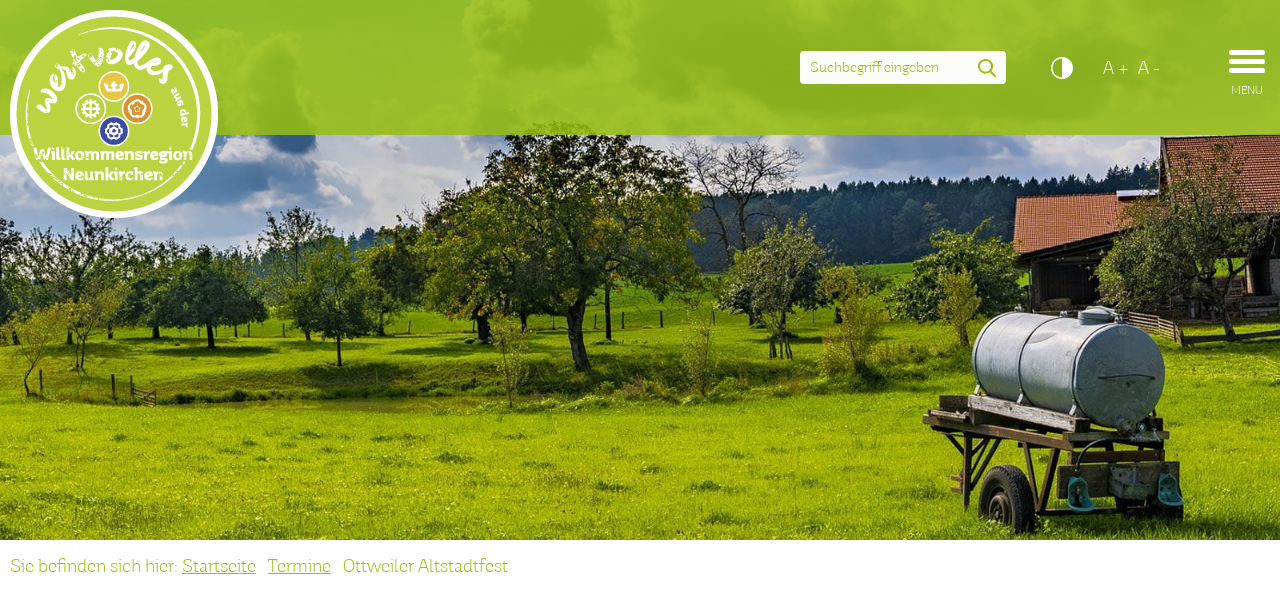

--- FILE ---
content_type: text/css
request_url: https://wertvolles-neunkirchen.de/wp-content/themes/regionalmarke/assets/css/styles.css
body_size: 22226
content:
/****************************************************************
-------------------------------------------------------------------------------
• this file is processed by grunt to: assets/css/styles.css
• this file handles all imports of less-files, the is no less-code in here
• uncomment anything not needed to decrease filesize of css-file
-------------------------------------------------------------------------------
*/
/****************************************************************
bootstrap
*/
/*! normalize.css v3.0.3 | MIT License | github.com/necolas/normalize.css */
html {
  font-family: sans-serif;
  -ms-text-size-adjust: 100%;
  -webkit-text-size-adjust: 100%;
}
body {
  margin: 0;
}
article,
aside,
details,
figcaption,
figure,
footer,
header,
hgroup,
main,
menu,
nav,
section,
summary {
  display: block;
}
audio,
canvas,
progress,
video {
  display: inline-block;
  vertical-align: baseline;
}
audio:not([controls]) {
  display: none;
  height: 0;
}
[hidden],
template {
  display: none;
}
a {
  background-color: transparent;
}
a:active,
a:hover {
  outline: 0;
}
abbr[title] {
  border-bottom: 1px dotted;
}
b,
strong {
  font-weight: bold;
}
dfn {
  font-style: italic;
}
h1 {
  font-size: 2em;
  margin: 0.67em 0;
}
mark {
  background: #ff0;
  color: #000;
}
small {
  font-size: 80%;
}
sub,
sup {
  font-size: 75%;
  line-height: 0;
  position: relative;
  vertical-align: baseline;
}
sup {
  top: -0.5em;
}
sub {
  bottom: -0.25em;
}
img {
  border: 0;
}
svg:not(:root) {
  overflow: hidden;
}
figure {
  margin: 1em 40px;
}
hr {
  box-sizing: content-box;
  height: 0;
}
pre {
  overflow: auto;
}
code,
kbd,
pre,
samp {
  font-family: monospace, monospace;
  font-size: 1em;
}
button,
input,
optgroup,
select,
textarea {
  color: inherit;
  font: inherit;
  margin: 0;
}
button {
  overflow: visible;
}
button,
select {
  text-transform: none;
}
button,
html input[type="button"],
input[type="reset"],
input[type="submit"] {
  -webkit-appearance: button;
  cursor: pointer;
}
button[disabled],
html input[disabled] {
  cursor: default;
}
button::-moz-focus-inner,
input::-moz-focus-inner {
  border: 0;
  padding: 0;
}
input {
  line-height: normal;
}
input[type="checkbox"],
input[type="radio"] {
  box-sizing: border-box;
  padding: 0;
}
input[type="number"]::-webkit-inner-spin-button,
input[type="number"]::-webkit-outer-spin-button {
  height: auto;
}
input[type="search"] {
  -webkit-appearance: textfield;
  box-sizing: content-box;
}
input[type="search"]::-webkit-search-cancel-button,
input[type="search"]::-webkit-search-decoration {
  -webkit-appearance: none;
}
fieldset {
  border: 1px solid #c0c0c0;
  margin: 0 2px;
  padding: 0.35em 0.625em 0.75em;
}
legend {
  border: 0;
  padding: 0;
}
textarea {
  overflow: auto;
}
optgroup {
  font-weight: bold;
}
table {
  border-collapse: collapse;
  border-spacing: 0;
}
td,
th {
  padding: 0;
}
.container {
  margin-right: auto;
  margin-left: auto;
  padding-left: 10px;
  padding-right: 10px;
}
@media (min-width: 768px) {
  .container {
    width: 740px;
  }
}
@media (min-width: 992px) {
  .container {
    width: 960px;
  }
}
@media (min-width: 1200px) {
  .container {
    width: 1160px;
  }
}
.container-fluid {
  margin-right: auto;
  margin-left: auto;
  padding-left: 10px;
  padding-right: 10px;
}
.row {
  margin-left: -10px;
  margin-right: -10px;
}
.col-xs-1, .col-sm-1, .col-md-1, .col-lg-1, .col-xs-2, .col-sm-2, .col-md-2, .col-lg-2, .col-xs-3, .col-sm-3, .col-md-3, .col-lg-3, .col-xs-4, .col-sm-4, .col-md-4, .col-lg-4, .col-xs-5, .col-sm-5, .col-md-5, .col-lg-5, .col-xs-6, .col-sm-6, .col-md-6, .col-lg-6, .col-xs-7, .col-sm-7, .col-md-7, .col-lg-7, .col-xs-8, .col-sm-8, .col-md-8, .col-lg-8, .col-xs-9, .col-sm-9, .col-md-9, .col-lg-9, .col-xs-10, .col-sm-10, .col-md-10, .col-lg-10, .col-xs-11, .col-sm-11, .col-md-11, .col-lg-11, .col-xs-12, .col-sm-12, .col-md-12, .col-lg-12 {
  position: relative;
  min-height: 1px;
  padding-left: 10px;
  padding-right: 10px;
}
.col-xs-1, .col-xs-2, .col-xs-3, .col-xs-4, .col-xs-5, .col-xs-6, .col-xs-7, .col-xs-8, .col-xs-9, .col-xs-10, .col-xs-11, .col-xs-12 {
  float: left;
}
.col-xs-12 {
  width: 100%;
}
.col-xs-11 {
  width: 91.66666667%;
}
.col-xs-10 {
  width: 83.33333333%;
}
.col-xs-9 {
  width: 75%;
}
.col-xs-8 {
  width: 66.66666667%;
}
.col-xs-7 {
  width: 58.33333333%;
}
.col-xs-6 {
  width: 50%;
}
.col-xs-5 {
  width: 41.66666667%;
}
.col-xs-4 {
  width: 33.33333333%;
}
.col-xs-3 {
  width: 25%;
}
.col-xs-2 {
  width: 16.66666667%;
}
.col-xs-1 {
  width: 8.33333333%;
}
.col-xs-pull-12 {
  right: 100%;
}
.col-xs-pull-11 {
  right: 91.66666667%;
}
.col-xs-pull-10 {
  right: 83.33333333%;
}
.col-xs-pull-9 {
  right: 75%;
}
.col-xs-pull-8 {
  right: 66.66666667%;
}
.col-xs-pull-7 {
  right: 58.33333333%;
}
.col-xs-pull-6 {
  right: 50%;
}
.col-xs-pull-5 {
  right: 41.66666667%;
}
.col-xs-pull-4 {
  right: 33.33333333%;
}
.col-xs-pull-3 {
  right: 25%;
}
.col-xs-pull-2 {
  right: 16.66666667%;
}
.col-xs-pull-1 {
  right: 8.33333333%;
}
.col-xs-pull-0 {
  right: auto;
}
.col-xs-push-12 {
  left: 100%;
}
.col-xs-push-11 {
  left: 91.66666667%;
}
.col-xs-push-10 {
  left: 83.33333333%;
}
.col-xs-push-9 {
  left: 75%;
}
.col-xs-push-8 {
  left: 66.66666667%;
}
.col-xs-push-7 {
  left: 58.33333333%;
}
.col-xs-push-6 {
  left: 50%;
}
.col-xs-push-5 {
  left: 41.66666667%;
}
.col-xs-push-4 {
  left: 33.33333333%;
}
.col-xs-push-3 {
  left: 25%;
}
.col-xs-push-2 {
  left: 16.66666667%;
}
.col-xs-push-1 {
  left: 8.33333333%;
}
.col-xs-push-0 {
  left: auto;
}
.col-xs-offset-12 {
  margin-left: 100%;
}
.col-xs-offset-11 {
  margin-left: 91.66666667%;
}
.col-xs-offset-10 {
  margin-left: 83.33333333%;
}
.col-xs-offset-9 {
  margin-left: 75%;
}
.col-xs-offset-8 {
  margin-left: 66.66666667%;
}
.col-xs-offset-7 {
  margin-left: 58.33333333%;
}
.col-xs-offset-6 {
  margin-left: 50%;
}
.col-xs-offset-5 {
  margin-left: 41.66666667%;
}
.col-xs-offset-4 {
  margin-left: 33.33333333%;
}
.col-xs-offset-3 {
  margin-left: 25%;
}
.col-xs-offset-2 {
  margin-left: 16.66666667%;
}
.col-xs-offset-1 {
  margin-left: 8.33333333%;
}
.col-xs-offset-0 {
  margin-left: 0%;
}
@media (min-width: 768px) {
  .col-sm-1, .col-sm-2, .col-sm-3, .col-sm-4, .col-sm-5, .col-sm-6, .col-sm-7, .col-sm-8, .col-sm-9, .col-sm-10, .col-sm-11, .col-sm-12 {
    float: left;
  }
  .col-sm-12 {
    width: 100%;
  }
  .col-sm-11 {
    width: 91.66666667%;
  }
  .col-sm-10 {
    width: 83.33333333%;
  }
  .col-sm-9 {
    width: 75%;
  }
  .col-sm-8 {
    width: 66.66666667%;
  }
  .col-sm-7 {
    width: 58.33333333%;
  }
  .col-sm-6 {
    width: 50%;
  }
  .col-sm-5 {
    width: 41.66666667%;
  }
  .col-sm-4 {
    width: 33.33333333%;
  }
  .col-sm-3 {
    width: 25%;
  }
  .col-sm-2 {
    width: 16.66666667%;
  }
  .col-sm-1 {
    width: 8.33333333%;
  }
  .col-sm-pull-12 {
    right: 100%;
  }
  .col-sm-pull-11 {
    right: 91.66666667%;
  }
  .col-sm-pull-10 {
    right: 83.33333333%;
  }
  .col-sm-pull-9 {
    right: 75%;
  }
  .col-sm-pull-8 {
    right: 66.66666667%;
  }
  .col-sm-pull-7 {
    right: 58.33333333%;
  }
  .col-sm-pull-6 {
    right: 50%;
  }
  .col-sm-pull-5 {
    right: 41.66666667%;
  }
  .col-sm-pull-4 {
    right: 33.33333333%;
  }
  .col-sm-pull-3 {
    right: 25%;
  }
  .col-sm-pull-2 {
    right: 16.66666667%;
  }
  .col-sm-pull-1 {
    right: 8.33333333%;
  }
  .col-sm-pull-0 {
    right: auto;
  }
  .col-sm-push-12 {
    left: 100%;
  }
  .col-sm-push-11 {
    left: 91.66666667%;
  }
  .col-sm-push-10 {
    left: 83.33333333%;
  }
  .col-sm-push-9 {
    left: 75%;
  }
  .col-sm-push-8 {
    left: 66.66666667%;
  }
  .col-sm-push-7 {
    left: 58.33333333%;
  }
  .col-sm-push-6 {
    left: 50%;
  }
  .col-sm-push-5 {
    left: 41.66666667%;
  }
  .col-sm-push-4 {
    left: 33.33333333%;
  }
  .col-sm-push-3 {
    left: 25%;
  }
  .col-sm-push-2 {
    left: 16.66666667%;
  }
  .col-sm-push-1 {
    left: 8.33333333%;
  }
  .col-sm-push-0 {
    left: auto;
  }
  .col-sm-offset-12 {
    margin-left: 100%;
  }
  .col-sm-offset-11 {
    margin-left: 91.66666667%;
  }
  .col-sm-offset-10 {
    margin-left: 83.33333333%;
  }
  .col-sm-offset-9 {
    margin-left: 75%;
  }
  .col-sm-offset-8 {
    margin-left: 66.66666667%;
  }
  .col-sm-offset-7 {
    margin-left: 58.33333333%;
  }
  .col-sm-offset-6 {
    margin-left: 50%;
  }
  .col-sm-offset-5 {
    margin-left: 41.66666667%;
  }
  .col-sm-offset-4 {
    margin-left: 33.33333333%;
  }
  .col-sm-offset-3 {
    margin-left: 25%;
  }
  .col-sm-offset-2 {
    margin-left: 16.66666667%;
  }
  .col-sm-offset-1 {
    margin-left: 8.33333333%;
  }
  .col-sm-offset-0 {
    margin-left: 0%;
  }
}
@media (min-width: 992px) {
  .col-md-1, .col-md-2, .col-md-3, .col-md-4, .col-md-5, .col-md-6, .col-md-7, .col-md-8, .col-md-9, .col-md-10, .col-md-11, .col-md-12 {
    float: left;
  }
  .col-md-12 {
    width: 100%;
  }
  .col-md-11 {
    width: 91.66666667%;
  }
  .col-md-10 {
    width: 83.33333333%;
  }
  .col-md-9 {
    width: 75%;
  }
  .col-md-8 {
    width: 66.66666667%;
  }
  .col-md-7 {
    width: 58.33333333%;
  }
  .col-md-6 {
    width: 50%;
  }
  .col-md-5 {
    width: 41.66666667%;
  }
  .col-md-4 {
    width: 33.33333333%;
  }
  .col-md-3 {
    width: 25%;
  }
  .col-md-2 {
    width: 16.66666667%;
  }
  .col-md-1 {
    width: 8.33333333%;
  }
  .col-md-pull-12 {
    right: 100%;
  }
  .col-md-pull-11 {
    right: 91.66666667%;
  }
  .col-md-pull-10 {
    right: 83.33333333%;
  }
  .col-md-pull-9 {
    right: 75%;
  }
  .col-md-pull-8 {
    right: 66.66666667%;
  }
  .col-md-pull-7 {
    right: 58.33333333%;
  }
  .col-md-pull-6 {
    right: 50%;
  }
  .col-md-pull-5 {
    right: 41.66666667%;
  }
  .col-md-pull-4 {
    right: 33.33333333%;
  }
  .col-md-pull-3 {
    right: 25%;
  }
  .col-md-pull-2 {
    right: 16.66666667%;
  }
  .col-md-pull-1 {
    right: 8.33333333%;
  }
  .col-md-pull-0 {
    right: auto;
  }
  .col-md-push-12 {
    left: 100%;
  }
  .col-md-push-11 {
    left: 91.66666667%;
  }
  .col-md-push-10 {
    left: 83.33333333%;
  }
  .col-md-push-9 {
    left: 75%;
  }
  .col-md-push-8 {
    left: 66.66666667%;
  }
  .col-md-push-7 {
    left: 58.33333333%;
  }
  .col-md-push-6 {
    left: 50%;
  }
  .col-md-push-5 {
    left: 41.66666667%;
  }
  .col-md-push-4 {
    left: 33.33333333%;
  }
  .col-md-push-3 {
    left: 25%;
  }
  .col-md-push-2 {
    left: 16.66666667%;
  }
  .col-md-push-1 {
    left: 8.33333333%;
  }
  .col-md-push-0 {
    left: auto;
  }
  .col-md-offset-12 {
    margin-left: 100%;
  }
  .col-md-offset-11 {
    margin-left: 91.66666667%;
  }
  .col-md-offset-10 {
    margin-left: 83.33333333%;
  }
  .col-md-offset-9 {
    margin-left: 75%;
  }
  .col-md-offset-8 {
    margin-left: 66.66666667%;
  }
  .col-md-offset-7 {
    margin-left: 58.33333333%;
  }
  .col-md-offset-6 {
    margin-left: 50%;
  }
  .col-md-offset-5 {
    margin-left: 41.66666667%;
  }
  .col-md-offset-4 {
    margin-left: 33.33333333%;
  }
  .col-md-offset-3 {
    margin-left: 25%;
  }
  .col-md-offset-2 {
    margin-left: 16.66666667%;
  }
  .col-md-offset-1 {
    margin-left: 8.33333333%;
  }
  .col-md-offset-0 {
    margin-left: 0%;
  }
}
@media (min-width: 1200px) {
  .col-lg-1, .col-lg-2, .col-lg-3, .col-lg-4, .col-lg-5, .col-lg-6, .col-lg-7, .col-lg-8, .col-lg-9, .col-lg-10, .col-lg-11, .col-lg-12 {
    float: left;
  }
  .col-lg-12 {
    width: 100%;
  }
  .col-lg-11 {
    width: 91.66666667%;
  }
  .col-lg-10 {
    width: 83.33333333%;
  }
  .col-lg-9 {
    width: 75%;
  }
  .col-lg-8 {
    width: 66.66666667%;
  }
  .col-lg-7 {
    width: 58.33333333%;
  }
  .col-lg-6 {
    width: 50%;
  }
  .col-lg-5 {
    width: 41.66666667%;
  }
  .col-lg-4 {
    width: 33.33333333%;
  }
  .col-lg-3 {
    width: 25%;
  }
  .col-lg-2 {
    width: 16.66666667%;
  }
  .col-lg-1 {
    width: 8.33333333%;
  }
  .col-lg-pull-12 {
    right: 100%;
  }
  .col-lg-pull-11 {
    right: 91.66666667%;
  }
  .col-lg-pull-10 {
    right: 83.33333333%;
  }
  .col-lg-pull-9 {
    right: 75%;
  }
  .col-lg-pull-8 {
    right: 66.66666667%;
  }
  .col-lg-pull-7 {
    right: 58.33333333%;
  }
  .col-lg-pull-6 {
    right: 50%;
  }
  .col-lg-pull-5 {
    right: 41.66666667%;
  }
  .col-lg-pull-4 {
    right: 33.33333333%;
  }
  .col-lg-pull-3 {
    right: 25%;
  }
  .col-lg-pull-2 {
    right: 16.66666667%;
  }
  .col-lg-pull-1 {
    right: 8.33333333%;
  }
  .col-lg-pull-0 {
    right: auto;
  }
  .col-lg-push-12 {
    left: 100%;
  }
  .col-lg-push-11 {
    left: 91.66666667%;
  }
  .col-lg-push-10 {
    left: 83.33333333%;
  }
  .col-lg-push-9 {
    left: 75%;
  }
  .col-lg-push-8 {
    left: 66.66666667%;
  }
  .col-lg-push-7 {
    left: 58.33333333%;
  }
  .col-lg-push-6 {
    left: 50%;
  }
  .col-lg-push-5 {
    left: 41.66666667%;
  }
  .col-lg-push-4 {
    left: 33.33333333%;
  }
  .col-lg-push-3 {
    left: 25%;
  }
  .col-lg-push-2 {
    left: 16.66666667%;
  }
  .col-lg-push-1 {
    left: 8.33333333%;
  }
  .col-lg-push-0 {
    left: auto;
  }
  .col-lg-offset-12 {
    margin-left: 100%;
  }
  .col-lg-offset-11 {
    margin-left: 91.66666667%;
  }
  .col-lg-offset-10 {
    margin-left: 83.33333333%;
  }
  .col-lg-offset-9 {
    margin-left: 75%;
  }
  .col-lg-offset-8 {
    margin-left: 66.66666667%;
  }
  .col-lg-offset-7 {
    margin-left: 58.33333333%;
  }
  .col-lg-offset-6 {
    margin-left: 50%;
  }
  .col-lg-offset-5 {
    margin-left: 41.66666667%;
  }
  .col-lg-offset-4 {
    margin-left: 33.33333333%;
  }
  .col-lg-offset-3 {
    margin-left: 25%;
  }
  .col-lg-offset-2 {
    margin-left: 16.66666667%;
  }
  .col-lg-offset-1 {
    margin-left: 8.33333333%;
  }
  .col-lg-offset-0 {
    margin-left: 0%;
  }
}
.clearfix:before,
.clearfix:after,
.container:before,
.container:after,
.container-fluid:before,
.container-fluid:after,
.row:before,
.row:after {
  content: " ";
  display: table;
}
.clearfix:after,
.container:after,
.container-fluid:after,
.row:after {
  clear: both;
}
.center-block {
  display: block;
  margin-left: auto;
  margin-right: auto;
}
.pull-right {
  float: right !important;
}
.pull-left {
  float: left !important;
}
.hide {
  display: none !important;
}
.show {
  display: block !important;
}
.invisible {
  visibility: hidden;
}
.text-hide {
  font: 0/0 a;
  color: transparent;
  text-shadow: none;
  background-color: transparent;
  border: 0;
}
.hidden {
  display: none !important;
}
.affix {
  position: fixed;
}
/****************************************************************
Mixin-Libraries
*/
/*! Flickity v2.0.10
http://flickity.metafizzy.co
---------------------------------------------- */
.flickity-enabled {
  position: relative;
}
.flickity-enabled:focus {
  outline: none;
}
.flickity-viewport {
  overflow: hidden;
  position: relative;
  height: 100%;
}
.flickity-slider {
  position: absolute;
  width: 100%;
  height: 100%;
}
/* draggable */
.flickity-enabled.is-draggable {
  -webkit-tap-highlight-color: transparent;
  tap-highlight-color: transparent;
  -webkit-user-select: none;
  -moz-user-select: none;
  -ms-user-select: none;
  user-select: none;
}
.flickity-enabled.is-draggable .flickity-viewport {
  cursor: move;
  cursor: -webkit-grab;
  cursor: grab;
}
.flickity-enabled.is-draggable .flickity-viewport.is-pointer-down {
  cursor: -webkit-grabbing;
  cursor: grabbing;
}
/* ---- previous/next buttons ---- */
.flickity-prev-next-button {
  position: absolute;
  top: 50%;
  width: 44px;
  height: 44px;
  border: none;
  border-radius: 50%;
  cursor: pointer;
  /* vertically center */
  -webkit-transform: translateY(-50%);
  transform: translateY(-50%);
}
.flickity-prev-next-button:hover {
  /* background: white; */
}
.flickity-prev-next-button:focus {
  outline: none;
  box-shadow: 0 0 0 5px #09F;
}
.flickity-prev-next-button:active {
  opacity: 0.6;
}
.flickity-prev-next-button.previous {
  left: 10px;
}
.flickity-prev-next-button.next {
  right: 10px;
}
/* right to left */
.flickity-rtl .flickity-prev-next-button.previous {
  left: auto;
  right: 10px;
}
.flickity-rtl .flickity-prev-next-button.next {
  right: auto;
  left: 10px;
}
.flickity-prev-next-button:disabled {
  opacity: 0.3;
  cursor: auto;
}
.flickity-prev-next-button svg {
  position: absolute;
  left: 20%;
  top: 20%;
  width: 60%;
  height: 60%;
}
.flickity-prev-next-button .arrow {
  fill: #333;
}
/* ---- page dots ---- */
.flickity-page-dots {
  position: absolute;
  width: 100%;
  bottom: -25px;
  padding: 0;
  margin: 0;
  list-style: none;
  text-align: center;
  line-height: 1;
}
.flickity-rtl .flickity-page-dots {
  direction: rtl;
}
.flickity-page-dots .dot {
  display: inline-block;
  width: 10px;
  height: 10px;
  margin: 0 8px;
  background: #333;
  border-radius: 50%;
  opacity: 0.25;
  cursor: pointer;
}
.flickity-page-dots .dot.is-selected {
  opacity: 1;
}
/*! jQuery UI - v1.12.1 - 2017-12-13
* http://jqueryui.com
* Includes: core.css, autocomplete.css, menu.css, theme.css
* To view and modify this theme, visit http://jqueryui.com/themeroller/?scope=&folderName=base&cornerRadiusShadow=8px&offsetLeftShadow=0px&offsetTopShadow=0px&thicknessShadow=5px&opacityShadow=30&bgImgOpacityShadow=0&bgTextureShadow=flat&bgColorShadow=666666&opacityOverlay=30&bgImgOpacityOverlay=0&bgTextureOverlay=flat&bgColorOverlay=aaaaaa&iconColorError=cc0000&fcError=5f3f3f&borderColorError=f1a899&bgTextureError=flat&bgColorError=fddfdf&iconColorHighlight=777620&fcHighlight=777620&borderColorHighlight=dad55e&bgTextureHighlight=flat&bgColorHighlight=fffa90&iconColorActive=ffffff&fcActive=ffffff&borderColorActive=003eff&bgTextureActive=flat&bgColorActive=007fff&iconColorHover=555555&fcHover=2b2b2b&borderColorHover=cccccc&bgTextureHover=flat&bgColorHover=ededed&iconColorDefault=777777&fcDefault=454545&borderColorDefault=c5c5c5&bgTextureDefault=flat&bgColorDefault=f6f6f6&iconColorContent=444444&fcContent=333333&borderColorContent=dddddd&bgTextureContent=flat&bgColorContent=ffffff&iconColorHeader=444444&fcHeader=333333&borderColorHeader=dddddd&bgTextureHeader=flat&bgColorHeader=e9e9e9&cornerRadius=3px&fwDefault=normal&fsDefault=1em&ffDefault=Arial%2CHelvetica%2Csans-serif
* Copyright jQuery Foundation and other contributors; Licensed MIT */
/* Layout helpers
----------------------------------*/
.ui-helper-hidden {
  display: none;
}
.ui-helper-hidden-accessible {
  border: 0;
  clip: rect(0 0 0 0);
  height: 1px;
  margin: -1px;
  overflow: hidden;
  padding: 0;
  position: absolute;
  width: 1px;
}
.ui-helper-reset {
  margin: 0;
  padding: 0;
  border: 0;
  outline: 0;
  line-height: 1.3;
  text-decoration: none;
  font-size: 100%;
  list-style: none;
}
.ui-helper-clearfix:before,
.ui-helper-clearfix:after {
  content: "";
  display: table;
  border-collapse: collapse;
}
.ui-helper-clearfix:after {
  clear: both;
}
.ui-helper-zfix {
  width: 100%;
  height: 100%;
  top: 0;
  left: 0;
  position: absolute;
  opacity: 0;
  filter: alpha(opacity=0);
  /* support: IE8 */
}
.ui-front {
  z-index: 100;
}
/* Interaction Cues
----------------------------------*/
.ui-state-disabled {
  cursor: default !important;
  pointer-events: none;
}
/* Icons
----------------------------------*/
.ui-icon {
  display: inline-block;
  vertical-align: middle;
  margin-top: -0.25em;
  position: relative;
  text-indent: -99999px;
  overflow: hidden;
  background-repeat: no-repeat;
}
.ui-widget-icon-block {
  left: 50%;
  margin-left: -8px;
  display: block;
}
/* Misc visuals
----------------------------------*/
/* Overlays */
.ui-widget-overlay {
  position: fixed;
  top: 0;
  left: 0;
  width: 100%;
  height: 100%;
}
.ui-autocomplete {
  position: absolute;
  top: 0;
  left: 0;
  cursor: default;
}
.ui-menu {
  list-style: none;
  padding: 0;
  margin: 0;
  display: block;
  outline: 0;
}
.ui-menu .ui-menu {
  position: absolute;
}
.ui-menu .ui-menu-item {
  margin: 0;
  cursor: pointer;
  /* support: IE10, see #8844 */
  list-style-image: url("[data-uri]");
}
.ui-menu .ui-menu-item-wrapper {
  position: relative;
  padding: 3px 1em 3px .4em;
}
.ui-menu .ui-menu-divider {
  margin: 5px 0;
  height: 0;
  font-size: 0;
  line-height: 0;
  border-width: 1px 0 0 0;
}
.ui-menu .ui-state-focus,
.ui-menu .ui-state-active {
  margin: -1px;
}
/* icon support */
.ui-menu-icons {
  position: relative;
}
.ui-menu-icons .ui-menu-item-wrapper {
  padding-left: 2em;
}
/* left-aligned */
.ui-menu .ui-icon {
  position: absolute;
  top: 0;
  bottom: 0;
  left: .2em;
  margin: auto 0;
}
/* right-aligned */
.ui-menu .ui-menu-icon {
  left: auto;
  right: 0;
}
/* Component containers
----------------------------------*/
.ui-widget {
  font-family: Arial, Helvetica, sans-serif;
  font-size: 1em;
}
.ui-widget .ui-widget {
  font-size: 1em;
}
.ui-widget input,
.ui-widget select,
.ui-widget textarea,
.ui-widget button {
  font-family: Arial, Helvetica, sans-serif;
  font-size: 1em;
}
.ui-widget.ui-widget-content {
  border: 1px solid #c5c5c5;
}
.ui-widget-content {
  border: 1px solid #dddddd;
  background: #ffffff;
  color: #333333;
}
.ui-widget-content a {
  color: #333333;
}
.ui-widget-header {
  border: 1px solid #dddddd;
  background: #e9e9e9;
  color: #333333;
  font-weight: bold;
}
.ui-widget-header a {
  color: #333333;
}
/* Interaction states
----------------------------------*/
.ui-state-default,
.ui-widget-content .ui-state-default,
.ui-widget-header .ui-state-default,
.ui-button,
html .ui-button.ui-state-disabled:hover,
html .ui-button.ui-state-disabled:active {
  border: 1px solid #c5c5c5;
  background: #f6f6f6;
  font-weight: normal;
  color: #454545;
}
.ui-state-default a,
.ui-state-default a:link,
.ui-state-default a:visited,
a.ui-button,
a:link.ui-button,
a:visited.ui-button,
.ui-button {
  color: #454545;
  text-decoration: none;
}
.ui-state-hover,
.ui-widget-content .ui-state-hover,
.ui-widget-header .ui-state-hover,
.ui-state-focus,
.ui-widget-content .ui-state-focus,
.ui-widget-header .ui-state-focus,
.ui-button:hover,
.ui-button:focus {
  border: 1px solid #cccccc;
  background: #ededed;
  font-weight: normal;
  color: #2b2b2b;
}
.ui-state-hover a,
.ui-state-hover a:hover,
.ui-state-hover a:link,
.ui-state-hover a:visited,
.ui-state-focus a,
.ui-state-focus a:hover,
.ui-state-focus a:link,
.ui-state-focus a:visited,
a.ui-button:hover,
a.ui-button:focus {
  color: #2b2b2b;
  text-decoration: none;
}
.ui-visual-focus {
  box-shadow: 0 0 3px 1px #5e9ed6;
}
.ui-state-active,
.ui-widget-content .ui-state-active,
.ui-widget-header .ui-state-active,
a.ui-button:active,
.ui-button:active,
.ui-button.ui-state-active:hover {
  border: 1px solid #003eff;
  background: #007fff;
  font-weight: normal;
  color: #ffffff;
}
.ui-icon-background,
.ui-state-active .ui-icon-background {
  border: #003eff;
  background-color: #ffffff;
}
.ui-state-active a,
.ui-state-active a:link,
.ui-state-active a:visited {
  color: #ffffff;
  text-decoration: none;
}
/* Interaction Cues
----------------------------------*/
.ui-state-highlight,
.ui-widget-content .ui-state-highlight,
.ui-widget-header .ui-state-highlight {
  border: 1px solid #dad55e;
  background: #fffa90;
  color: #777620;
}
.ui-state-checked {
  border: 1px solid #dad55e;
  background: #fffa90;
}
.ui-state-highlight a,
.ui-widget-content .ui-state-highlight a,
.ui-widget-header .ui-state-highlight a {
  color: #777620;
}
.ui-state-error,
.ui-widget-content .ui-state-error,
.ui-widget-header .ui-state-error {
  border: 1px solid #f1a899;
  background: #fddfdf;
  color: #5f3f3f;
}
.ui-state-error a,
.ui-widget-content .ui-state-error a,
.ui-widget-header .ui-state-error a {
  color: #5f3f3f;
}
.ui-state-error-text,
.ui-widget-content .ui-state-error-text,
.ui-widget-header .ui-state-error-text {
  color: #5f3f3f;
}
.ui-priority-primary,
.ui-widget-content .ui-priority-primary,
.ui-widget-header .ui-priority-primary {
  font-weight: bold;
}
.ui-priority-secondary,
.ui-widget-content .ui-priority-secondary,
.ui-widget-header .ui-priority-secondary {
  opacity: .7;
  filter: alpha(opacity=70);
  /* support: IE8 */
  font-weight: normal;
}
.ui-state-disabled,
.ui-widget-content .ui-state-disabled,
.ui-widget-header .ui-state-disabled {
  opacity: .35;
  filter: alpha(opacity=35);
  /* support: IE8 */
  background-image: none;
}
.ui-state-disabled .ui-icon {
  filter: alpha(opacity=35);
  /* support: IE8 - See #6059 */
}
/* Icons
----------------------------------*/
/* states and images */
.ui-icon {
  width: 16px;
  height: 16px;
}
.ui-icon,
.ui-widget-content .ui-icon {
  background-image: url("images/ui-icons_444444_256x240.png");
}
.ui-widget-header .ui-icon {
  background-image: url("images/ui-icons_444444_256x240.png");
}
.ui-state-hover .ui-icon,
.ui-state-focus .ui-icon,
.ui-button:hover .ui-icon,
.ui-button:focus .ui-icon {
  background-image: url("images/ui-icons_555555_256x240.png");
}
.ui-state-active .ui-icon,
.ui-button:active .ui-icon {
  background-image: url("images/ui-icons_ffffff_256x240.png");
}
.ui-state-highlight .ui-icon,
.ui-button .ui-state-highlight.ui-icon {
  background-image: url("images/ui-icons_777620_256x240.png");
}
.ui-state-error .ui-icon,
.ui-state-error-text .ui-icon {
  background-image: url("images/ui-icons_cc0000_256x240.png");
}
.ui-button .ui-icon {
  background-image: url("images/ui-icons_777777_256x240.png");
}
/* positioning */
.ui-icon-blank {
  background-position: 16px 16px;
}
.ui-icon-caret-1-n {
  background-position: 0 0;
}
.ui-icon-caret-1-ne {
  background-position: -16px 0;
}
.ui-icon-caret-1-e {
  background-position: -32px 0;
}
.ui-icon-caret-1-se {
  background-position: -48px 0;
}
.ui-icon-caret-1-s {
  background-position: -65px 0;
}
.ui-icon-caret-1-sw {
  background-position: -80px 0;
}
.ui-icon-caret-1-w {
  background-position: -96px 0;
}
.ui-icon-caret-1-nw {
  background-position: -112px 0;
}
.ui-icon-caret-2-n-s {
  background-position: -128px 0;
}
.ui-icon-caret-2-e-w {
  background-position: -144px 0;
}
.ui-icon-triangle-1-n {
  background-position: 0 -16px;
}
.ui-icon-triangle-1-ne {
  background-position: -16px -16px;
}
.ui-icon-triangle-1-e {
  background-position: -32px -16px;
}
.ui-icon-triangle-1-se {
  background-position: -48px -16px;
}
.ui-icon-triangle-1-s {
  background-position: -65px -16px;
}
.ui-icon-triangle-1-sw {
  background-position: -80px -16px;
}
.ui-icon-triangle-1-w {
  background-position: -96px -16px;
}
.ui-icon-triangle-1-nw {
  background-position: -112px -16px;
}
.ui-icon-triangle-2-n-s {
  background-position: -128px -16px;
}
.ui-icon-triangle-2-e-w {
  background-position: -144px -16px;
}
.ui-icon-arrow-1-n {
  background-position: 0 -32px;
}
.ui-icon-arrow-1-ne {
  background-position: -16px -32px;
}
.ui-icon-arrow-1-e {
  background-position: -32px -32px;
}
.ui-icon-arrow-1-se {
  background-position: -48px -32px;
}
.ui-icon-arrow-1-s {
  background-position: -65px -32px;
}
.ui-icon-arrow-1-sw {
  background-position: -80px -32px;
}
.ui-icon-arrow-1-w {
  background-position: -96px -32px;
}
.ui-icon-arrow-1-nw {
  background-position: -112px -32px;
}
.ui-icon-arrow-2-n-s {
  background-position: -128px -32px;
}
.ui-icon-arrow-2-ne-sw {
  background-position: -144px -32px;
}
.ui-icon-arrow-2-e-w {
  background-position: -160px -32px;
}
.ui-icon-arrow-2-se-nw {
  background-position: -176px -32px;
}
.ui-icon-arrowstop-1-n {
  background-position: -192px -32px;
}
.ui-icon-arrowstop-1-e {
  background-position: -208px -32px;
}
.ui-icon-arrowstop-1-s {
  background-position: -224px -32px;
}
.ui-icon-arrowstop-1-w {
  background-position: -240px -32px;
}
.ui-icon-arrowthick-1-n {
  background-position: 1px -48px;
}
.ui-icon-arrowthick-1-ne {
  background-position: -16px -48px;
}
.ui-icon-arrowthick-1-e {
  background-position: -32px -48px;
}
.ui-icon-arrowthick-1-se {
  background-position: -48px -48px;
}
.ui-icon-arrowthick-1-s {
  background-position: -64px -48px;
}
.ui-icon-arrowthick-1-sw {
  background-position: -80px -48px;
}
.ui-icon-arrowthick-1-w {
  background-position: -96px -48px;
}
.ui-icon-arrowthick-1-nw {
  background-position: -112px -48px;
}
.ui-icon-arrowthick-2-n-s {
  background-position: -128px -48px;
}
.ui-icon-arrowthick-2-ne-sw {
  background-position: -144px -48px;
}
.ui-icon-arrowthick-2-e-w {
  background-position: -160px -48px;
}
.ui-icon-arrowthick-2-se-nw {
  background-position: -176px -48px;
}
.ui-icon-arrowthickstop-1-n {
  background-position: -192px -48px;
}
.ui-icon-arrowthickstop-1-e {
  background-position: -208px -48px;
}
.ui-icon-arrowthickstop-1-s {
  background-position: -224px -48px;
}
.ui-icon-arrowthickstop-1-w {
  background-position: -240px -48px;
}
.ui-icon-arrowreturnthick-1-w {
  background-position: 0 -64px;
}
.ui-icon-arrowreturnthick-1-n {
  background-position: -16px -64px;
}
.ui-icon-arrowreturnthick-1-e {
  background-position: -32px -64px;
}
.ui-icon-arrowreturnthick-1-s {
  background-position: -48px -64px;
}
.ui-icon-arrowreturn-1-w {
  background-position: -64px -64px;
}
.ui-icon-arrowreturn-1-n {
  background-position: -80px -64px;
}
.ui-icon-arrowreturn-1-e {
  background-position: -96px -64px;
}
.ui-icon-arrowreturn-1-s {
  background-position: -112px -64px;
}
.ui-icon-arrowrefresh-1-w {
  background-position: -128px -64px;
}
.ui-icon-arrowrefresh-1-n {
  background-position: -144px -64px;
}
.ui-icon-arrowrefresh-1-e {
  background-position: -160px -64px;
}
.ui-icon-arrowrefresh-1-s {
  background-position: -176px -64px;
}
.ui-icon-arrow-4 {
  background-position: 0 -80px;
}
.ui-icon-arrow-4-diag {
  background-position: -16px -80px;
}
.ui-icon-extlink {
  background-position: -32px -80px;
}
.ui-icon-newwin {
  background-position: -48px -80px;
}
.ui-icon-refresh {
  background-position: -64px -80px;
}
.ui-icon-shuffle {
  background-position: -80px -80px;
}
.ui-icon-transfer-e-w {
  background-position: -96px -80px;
}
.ui-icon-transferthick-e-w {
  background-position: -112px -80px;
}
.ui-icon-folder-collapsed {
  background-position: 0 -96px;
}
.ui-icon-folder-open {
  background-position: -16px -96px;
}
.ui-icon-document {
  background-position: -32px -96px;
}
.ui-icon-document-b {
  background-position: -48px -96px;
}
.ui-icon-note {
  background-position: -64px -96px;
}
.ui-icon-mail-closed {
  background-position: -80px -96px;
}
.ui-icon-mail-open {
  background-position: -96px -96px;
}
.ui-icon-suitcase {
  background-position: -112px -96px;
}
.ui-icon-comment {
  background-position: -128px -96px;
}
.ui-icon-person {
  background-position: -144px -96px;
}
.ui-icon-print {
  background-position: -160px -96px;
}
.ui-icon-trash {
  background-position: -176px -96px;
}
.ui-icon-locked {
  background-position: -192px -96px;
}
.ui-icon-unlocked {
  background-position: -208px -96px;
}
.ui-icon-bookmark {
  background-position: -224px -96px;
}
.ui-icon-tag {
  background-position: -240px -96px;
}
.ui-icon-home {
  background-position: 0 -112px;
}
.ui-icon-flag {
  background-position: -16px -112px;
}
.ui-icon-calendar {
  background-position: -32px -112px;
}
.ui-icon-cart {
  background-position: -48px -112px;
}
.ui-icon-pencil {
  background-position: -64px -112px;
}
.ui-icon-clock {
  background-position: -80px -112px;
}
.ui-icon-disk {
  background-position: -96px -112px;
}
.ui-icon-calculator {
  background-position: -112px -112px;
}
.ui-icon-zoomin {
  background-position: -128px -112px;
}
.ui-icon-zoomout {
  background-position: -144px -112px;
}
.ui-icon-search {
  background-position: -160px -112px;
}
.ui-icon-wrench {
  background-position: -176px -112px;
}
.ui-icon-gear {
  background-position: -192px -112px;
}
.ui-icon-heart {
  background-position: -208px -112px;
}
.ui-icon-star {
  background-position: -224px -112px;
}
.ui-icon-link {
  background-position: -240px -112px;
}
.ui-icon-cancel {
  background-position: 0 -128px;
}
.ui-icon-plus {
  background-position: -16px -128px;
}
.ui-icon-plusthick {
  background-position: -32px -128px;
}
.ui-icon-minus {
  background-position: -48px -128px;
}
.ui-icon-minusthick {
  background-position: -64px -128px;
}
.ui-icon-close {
  background-position: -80px -128px;
}
.ui-icon-closethick {
  background-position: -96px -128px;
}
.ui-icon-key {
  background-position: -112px -128px;
}
.ui-icon-lightbulb {
  background-position: -128px -128px;
}
.ui-icon-scissors {
  background-position: -144px -128px;
}
.ui-icon-clipboard {
  background-position: -160px -128px;
}
.ui-icon-copy {
  background-position: -176px -128px;
}
.ui-icon-contact {
  background-position: -192px -128px;
}
.ui-icon-image {
  background-position: -208px -128px;
}
.ui-icon-video {
  background-position: -224px -128px;
}
.ui-icon-script {
  background-position: -240px -128px;
}
.ui-icon-alert {
  background-position: 0 -144px;
}
.ui-icon-info {
  background-position: -16px -144px;
}
.ui-icon-notice {
  background-position: -32px -144px;
}
.ui-icon-help {
  background-position: -48px -144px;
}
.ui-icon-check {
  background-position: -64px -144px;
}
.ui-icon-bullet {
  background-position: -80px -144px;
}
.ui-icon-radio-on {
  background-position: -96px -144px;
}
.ui-icon-radio-off {
  background-position: -112px -144px;
}
.ui-icon-pin-w {
  background-position: -128px -144px;
}
.ui-icon-pin-s {
  background-position: -144px -144px;
}
.ui-icon-play {
  background-position: 0 -160px;
}
.ui-icon-pause {
  background-position: -16px -160px;
}
.ui-icon-seek-next {
  background-position: -32px -160px;
}
.ui-icon-seek-prev {
  background-position: -48px -160px;
}
.ui-icon-seek-end {
  background-position: -64px -160px;
}
.ui-icon-seek-start {
  background-position: -80px -160px;
}
/* ui-icon-seek-first is deprecated, use ui-icon-seek-start instead */
.ui-icon-seek-first {
  background-position: -80px -160px;
}
.ui-icon-stop {
  background-position: -96px -160px;
}
.ui-icon-eject {
  background-position: -112px -160px;
}
.ui-icon-volume-off {
  background-position: -128px -160px;
}
.ui-icon-volume-on {
  background-position: -144px -160px;
}
.ui-icon-power {
  background-position: 0 -176px;
}
.ui-icon-signal-diag {
  background-position: -16px -176px;
}
.ui-icon-signal {
  background-position: -32px -176px;
}
.ui-icon-battery-0 {
  background-position: -48px -176px;
}
.ui-icon-battery-1 {
  background-position: -64px -176px;
}
.ui-icon-battery-2 {
  background-position: -80px -176px;
}
.ui-icon-battery-3 {
  background-position: -96px -176px;
}
.ui-icon-circle-plus {
  background-position: 0 -192px;
}
.ui-icon-circle-minus {
  background-position: -16px -192px;
}
.ui-icon-circle-close {
  background-position: -32px -192px;
}
.ui-icon-circle-triangle-e {
  background-position: -48px -192px;
}
.ui-icon-circle-triangle-s {
  background-position: -64px -192px;
}
.ui-icon-circle-triangle-w {
  background-position: -80px -192px;
}
.ui-icon-circle-triangle-n {
  background-position: -96px -192px;
}
.ui-icon-circle-arrow-e {
  background-position: -112px -192px;
}
.ui-icon-circle-arrow-s {
  background-position: -128px -192px;
}
.ui-icon-circle-arrow-w {
  background-position: -144px -192px;
}
.ui-icon-circle-arrow-n {
  background-position: -160px -192px;
}
.ui-icon-circle-zoomin {
  background-position: -176px -192px;
}
.ui-icon-circle-zoomout {
  background-position: -192px -192px;
}
.ui-icon-circle-check {
  background-position: -208px -192px;
}
.ui-icon-circlesmall-plus {
  background-position: 0 -208px;
}
.ui-icon-circlesmall-minus {
  background-position: -16px -208px;
}
.ui-icon-circlesmall-close {
  background-position: -32px -208px;
}
.ui-icon-squaresmall-plus {
  background-position: -48px -208px;
}
.ui-icon-squaresmall-minus {
  background-position: -64px -208px;
}
.ui-icon-squaresmall-close {
  background-position: -80px -208px;
}
.ui-icon-grip-dotted-vertical {
  background-position: 0 -224px;
}
.ui-icon-grip-dotted-horizontal {
  background-position: -16px -224px;
}
.ui-icon-grip-solid-vertical {
  background-position: -32px -224px;
}
.ui-icon-grip-solid-horizontal {
  background-position: -48px -224px;
}
.ui-icon-gripsmall-diagonal-se {
  background-position: -64px -224px;
}
.ui-icon-grip-diagonal-se {
  background-position: -80px -224px;
}
/* Misc visuals
----------------------------------*/
/* Corner radius */
.ui-corner-all,
.ui-corner-top,
.ui-corner-left,
.ui-corner-tl {
  border-top-left-radius: 3px;
}
.ui-corner-all,
.ui-corner-top,
.ui-corner-right,
.ui-corner-tr {
  border-top-right-radius: 3px;
}
.ui-corner-all,
.ui-corner-bottom,
.ui-corner-left,
.ui-corner-bl {
  border-bottom-left-radius: 3px;
}
.ui-corner-all,
.ui-corner-bottom,
.ui-corner-right,
.ui-corner-br {
  border-bottom-right-radius: 3px;
}
/* Overlays */
.ui-widget-overlay {
  background: #aaaaaa;
  opacity: .3;
  filter: alpha(opacity=30);
  /* support: IE8 */
}
.ui-widget-shadow {
  -webkit-box-shadow: 0px 0px 5px #666666;
  box-shadow: 0px 0px 5px #666666;
}
/* LIGHTBOX */
/* Preload images */
body:after {
  display: none;
}
body.lb-disable-scrolling {
  overflow: hidden;
}
.lightboxOverlay {
  position: absolute;
  top: 0;
  left: 0;
  z-index: 9999;
  background-color: black;
  filter: progid:DXImageTransform.Microsoft.Alpha(Opacity=80);
  opacity: 0.8;
  display: none;
}
.lightbox {
  position: absolute;
  left: 0;
  width: 100%;
  z-index: 10000;
  text-align: center;
  line-height: 0;
  font-weight: normal;
}
.lightbox .lb-image {
  display: block;
  height: auto;
  max-width: inherit;
  max-height: none;
  border-radius: 3px;
  /* Image border */
  border: 4px solid white;
}
.lightbox a img {
  border: none;
}
.lb-outerContainer {
  position: relative;
  *zoom: 1;
  width: 250px;
  height: 250px;
  margin: 0 auto;
  border-radius: 4px;
  /* Background color behind image.
     This is visible during transitions. */
  background-color: white;
}
.lb-outerContainer:after {
  content: "";
  display: table;
  clear: both;
}
.lb-loader {
  position: absolute;
  top: 43%;
  left: 0;
  height: 25%;
  width: 100%;
  text-align: center;
  line-height: 0;
}
.lb-cancel {
  display: block;
  width: 32px;
  height: 32px;
  margin: 0 auto;
  background: url('../img/loading.gif') no-repeat;
}
.lb-nav {
  position: absolute;
  top: 0;
  left: 0;
  height: 100%;
  width: 100%;
  z-index: 10;
}
.lb-container > .nav {
  left: 0;
}
.lb-nav a {
  outline: none;
  background-image: url('[data-uri]');
}
.lb-prev,
.lb-next {
  height: 100%;
  cursor: pointer;
  display: block;
}
.lb-nav a.lb-prev {
  width: 40%;
  left: 0;
  float: left;
  filter: progid:DXImageTransform.Microsoft.Alpha(Opacity=0);
  opacity: 0;
  -webkit-transition: opacity 0.6s;
  -moz-transition: opacity 0.6s;
  -o-transition: opacity 0.6s;
  transition: opacity 0.6s;
}
.lb-nav a.lb-prev:hover {
  filter: progid:DXImageTransform.Microsoft.Alpha(Opacity=100);
  opacity: 1;
}
.lb-nav a.lb-next {
  width: 40%;
  right: 0;
  float: right;
  filter: progid:DXImageTransform.Microsoft.Alpha(Opacity=0);
  opacity: 0;
  -webkit-transition: opacity 0.6s;
  -moz-transition: opacity 0.6s;
  -o-transition: opacity 0.6s;
  transition: opacity 0.6s;
}
.lb-nav a.lb-next:hover {
  filter: progid:DXImageTransform.Microsoft.Alpha(Opacity=100);
  opacity: 1;
}
.lb-dataContainer {
  margin: 0 auto;
  padding-top: 5px;
  *zoom: 1;
  width: 100%;
  -moz-border-radius-bottomleft: 4px;
  -webkit-border-bottom-left-radius: 4px;
  border-bottom-left-radius: 4px;
  -moz-border-radius-bottomright: 4px;
  -webkit-border-bottom-right-radius: 4px;
  border-bottom-right-radius: 4px;
}
.lb-dataContainer:after {
  content: "";
  display: table;
  clear: both;
}
.lb-data {
  padding: 0 4px;
  color: #ccc;
}
.lb-data .lb-details {
  width: 85%;
  float: left;
  text-align: left;
  line-height: 1.1em;
}
.lb-data .lb-caption {
  font-size: 13px;
  font-weight: bold;
  line-height: 1em;
}
.lb-data .lb-caption a {
  color: #4ae;
}
.lb-data .lb-number {
  display: block;
  clear: left;
  padding-bottom: 1em;
  font-size: 12px;
  color: #999999;
}
.lb-data .lb-close {
  display: block;
  float: right;
  width: 30px;
  height: 30px;
  background: url('../img/close-button.svg') top right no-repeat;
  text-align: right;
  outline: none;
  filter: progid:DXImageTransform.Microsoft.Alpha(Opacity=70);
  opacity: 0.7;
  -webkit-transition: opacity 0.2s;
  -moz-transition: opacity 0.2s;
  -o-transition: opacity 0.2s;
  transition: opacity 0.2s;
}
.lb-data .lb-close:hover {
  cursor: pointer;
  filter: progid:DXImageTransform.Microsoft.Alpha(Opacity=100);
  opacity: 1;
}
/* Webfont: SaarPro-Bold */
@font-face {
  font-family: 'SaarPro-Bold';
  src: url('../fonts/SaarPro-Bold.eot');
  /* IE9 Compat Modes */
  src: url('../fonts/SaarPro-Bold.eot?#iefix') format('embedded-opentype'), /* IE6-IE8 */ url('../fonts/SaarPro-Bold.woff') format('woff'), /* Modern Browsers */ url('../fonts/SaarPro-Bold.ttf') format('truetype'), /* Safari, Android, iOS */ url('../fonts/SaarPro-Bold.svg#SaarPro-Bold') format('svg');
  /* Legacy iOS */
  font-style: normal;
  font-weight: bold;
  text-rendering: optimizeLegibility;
}
/* Webfont: SaarPro-Regular */
@font-face {
  font-family: 'SaarPro-Regular';
  src: url('../fonts/SaarPro-Regular.eot');
  /* IE9 Compat Modes */
  src: url('../fonts/SaarPro-Regular.eot?#iefix') format('embedded-opentype'), /* IE6-IE8 */ url('../fonts/SaarPro-Regular.woff') format('woff'), /* Modern Browsers */ url('../fonts/SaarPro-Regular.ttf') format('truetype'), /* Safari, Android, iOS */ url('../fonts/SaarPro-Regular.svg#SaarPro-Regular') format('svg');
  /* Legacy iOS */
  font-style: normal;
  font-weight: normal;
  text-rendering: optimizeLegibility;
}
/* Webfont: SaarPro-Light */
@font-face {
  font-family: 'SaarPro-Light';
  src: url('../fonts/SaarPro-Light.eot');
  /* IE9 Compat Modes */
  src: url('../fonts/SaarPro-Light.eot?#iefix') format('embedded-opentype'), /* IE6-IE8 */ url('../fonts/SaarPro-Light.woff') format('woff'), /* Modern Browsers */ url('../fonts/SaarPro-Light.ttf') format('truetype'), /* Safari, Android, iOS */ url('../fonts/SaarPro-Light.svg#SaarPro-Light') format('svg');
  /* Legacy iOS */
  font-style: normal;
  font-weight: normal;
  text-rendering: optimizeLegibility;
}
/* Webfont: SaarPro-Headline */
@font-face {
  font-family: 'SaarPro-Headline';
  src: url('../fonts/SaarPro-Headline.eot');
  /* IE9 Compat Modes */
  src: url('../fonts/SaarPro-Headline.eot?#iefix') format('embedded-opentype'), /* IE6-IE8 */ url('../fonts/SaarPro-Headline.woff') format('woff'), /* Modern Browsers */ url('../fonts/SaarPro-Headline.ttf') format('truetype'), /* Safari, Android, iOS */ url('../fonts/SaarPro-Headline.svg#SaarPro-Headline') format('svg');
  /* Legacy iOS */
  font-style: normal;
  font-weight: normal;
  text-rendering: optimizeLegibility;
}
html {
  font-size: 10px;
  line-height: 1.15;
}
* {
  -webkit-box-sizing: border-box;
  box-sizing: border-box;
}
*:before,
*:after {
  -webkit-box-sizing: border-box;
  box-sizing: border-box;
}
/****************************************************************
small screens: doing mobile first... starting small and going up :)
*/
@media only screen and (max-width: 480px) {
  /* General */
  body {
    font-size: 1.6rem;
    font-family: 'SaarPro-Regular', Arial, sans-serif;
    font-weight: 400;
    color: #000;
  }
  .bildwelt-h {
    font-family: 'SaarPro-Regular', Arial, sans-serif;
    font-weight: 400;
    font-size: 3.4rem;
    line-height: 3.4rem;
  }
  .bildwelt-h.second-line {
    padding-top: 2rem;
    color: #FFF;
    font-size: 2.6rem;
    line-height: 2.6rem;
  }
  h1 {
    margin-top: 0;
    margin-bottom: 2.5rem;
    font-family: 'SaarPro-Regular', Arial, sans-serif;
    font-size: 3.6rem;
    line-height: 4rem;
    color: #97bf0d;
  }
  h1.section {
    font-size: 2.6rem;
    line-height: 3rem;
    margin-bottom: 3.1rem;
  }
  h2 {
    margin-top: 0;
    margin-bottom: 2.4rem;
    font-family: 'SaarPro-Regular', Arial, sans-serif;
    font-size: 2.1rem;
    line-height: 2.8rem;
    color: #97bf0d;
  }
  h3 {
    margin-top: 0;
    margin-bottom: 2.4rem;
    font-family: 'SaarPro-Regular', Arial, sans-serif;
    font-size: 2rem;
    line-height: 2.6rem;
    color: #97bf0d;
  }
  h4 {
    margin-top: 0;
    margin-bottom: 2.4rem;
    font-family: 'SaarPro-Regular', Arial, sans-serif;
    font-size: 1.8rem;
    line-height: 2.4rem;
    color: #97bf0d;
  }
  h5 {
    margin-top: 0;
    margin-bottom: 2.4rem;
    font-family: 'SaarPro-Regular', Arial, sans-serif;
    font-size: 1.6rem;
    line-height: 2.2rem;
    color: #97bf0d;
  }
  p {
    margin-top: 0;
    margin-bottom: 2.6rem;
    font-size: 1.6rem;
    line-height: 2.6rem;
    font-family: 'SaarPro-Light', Arial, sans-serif;
  }
  img {
    max-width: 100%;
    height: auto;
  }
  a {
    text-decoration: none;
    color: #97bf0d;
    line-height: 1.2em;
  }
  hr {
    margin-bottom: 3.5rem;
    border: none;
    border-top: 1px solid rgba(238, 238, 238, 0.75);
  }
  hr.no-padding {
    margin: 0;
    padding: 0;
  }
  .row.no-margin {
    margin-left: 0;
    margin-right: 0;
  }
  .text-green {
    color: #97bf0d;
  }
  .text-color {
    color: #000;
  }
  button:not(.navbar-toggle),
  .button,
  .submit.button,
  input.mailpoet_submit {
    display: block;
    width: 100%;
    padding: 0 2rem;
    border: 1px solid #97bf0d;
    text-align: center;
    font-family: 'SaarPro-Light', Arial, sans-serif;
    font-size: 2.1rem;
    line-height: 4.8rem;
    color: #97bf0d;
    transition: all 200ms ease-in-out;
    border-radius: 0.5rem;
  }
  button:not(.navbar-toggle):hover,
  .button:hover,
  .submit.button:hover,
  input.mailpoet_submit:hover {
    background: #97bf0d;
    color: #FFF;
  }
  button:not(.navbar-toggle).full,
  .button.full,
  .submit.button.full,
  input.mailpoet_submit.full {
    background: #97bf0d;
    color: #FFF;
  }
  button:not(.navbar-toggle).full a,
  .button.full a,
  .submit.button.full a,
  input.mailpoet_submit.full a {
    color: #FFF;
  }
  input.mailpoet_submit {
    background: #97bf0d;
    color: #FFF;
  }
  input.mailpoet_submit a {
    color: #FFF;
  }
  /*
.frontpage-section a.button {
    text-align: center;
    background: @main-color;
    color: @white;
} */
  .no-padding {
    padding-left: 0;
    padding-right: 0;
  }
  .container-max-size {
    max-width: 1368px;
    display: block;
    margin-left: auto;
    margin-right: auto;
  }
  .post__featured-image {
    object-fit: cover;
  }
  .post__image-container {
    position: relative;
  }
  .post__image-container.compat-object-fit {
    background-size: cover;
    background-position: center center;
  }
  .post__image-container.compat-object-fit .post__featured-image {
    opacity: 0;
  }
  .post__featured-image {
    object-fit: cover;
  }
  #mailpoet_form_1 .mailpoet_text,
  #mailpoet_form_1 .mailpoet_textarea {
    width: 100%!important;
  }
  .wpcf7-form .form-group,
  form .form-group {
    padding-bottom: 3rem;
    /*
        label {
            display: inline-block;
            padding: 0 0 1rem 2rem;
            font-size: 1.4rem;
            line-height: 1.8rem;
            color: fade(@text-color, 50%);
        } */
  }
  .wpcf7-form .form-group.no-padding,
  form .form-group.no-padding {
    padding-bottom: 0;
  }
  .wpcf7-form label,
  form label {
    display: inline-block;
    padding: 0 0 1rem 2rem;
    font-size: 1.4rem;
    line-height: 1.8rem;
    color: rgba(0, 0, 0, 0.5);
  }
  .wpcf7-form label.checkbox,
  form label.checkbox {
    padding-left: 0;
    font-family: 'SaarPro-Regular', Arial, sans-serif;
  }
  .wpcf7-form #rc-imageselect,
  form #rc-imageselect,
  .wpcf7-form .g-recaptcha,
  form .g-recaptcha {
    transform: scale(0.85);
    -webkit-transform: scale(0.85);
    transform-origin: 0 0;
    -webkit-transform-origin: 0 0;
  }
  .wpcf7-form span.wpcf7-not-valid-tip,
  form span.wpcf7-not-valid-tip {
    padding: 1.5rem 0 0 2rem;
    color: #97bf0d;
    font-size: 1.4rem;
  }
  .wpcf7-form div.wpcf7-validation-errors,
  form div.wpcf7-validation-errors,
  .wpcf7-form div.wpcf7-mail-sent-ok,
  form div.wpcf7-mail-sent-ok {
    margin: 0;
    padding: 1rem 2rem;
    border: 2px solid #97bf0d;
  }
  .wpcf7-form .wpcf7-form-control.wpcf7-acceptance .wpcf7-list-item,
  form .wpcf7-form-control.wpcf7-acceptance .wpcf7-list-item {
    margin-left: 0;
    padding-left: 0;
  }
  .wpcf7-form .wpcf7-form-control.wpcf7-acceptance label,
  form .wpcf7-form-control.wpcf7-acceptance label {
    padding-left: 0;
  }
  .wpcf7-form i,
  form i {
    display: block;
    padding-top: 2rem;
    font-size: 1.4rem;
    color: rgba(0, 0, 0, 0.5);
  }
  .wpcf7-form p.hinweis,
  form p.hinweis {
    font-size: 1.4rem;
    line-height: 1.8rem;
    color: rgba(0, 0, 0, 0.5);
    font-family: 'SaarPro-Regular', Arial, sans-serif;
  }
  .wpcf7-form .mailpoet_checkbox_label,
  form .mailpoet_checkbox_label {
    padding-left: 0;
  }
  .wpcf7-form .mailpoet_checkbox_label:first-child,
  form .mailpoet_checkbox_label:first-child {
    display: none;
  }
  .wpcf7-form input,
  form input {
    width: 100%;
    padding: 0.9rem 1.4rem;
    font-size: 1.6rem;
    line-height: 2.4rem;
    border: 1px solid #eee;
    border-radius: 0.5rem;
    background: #fff;
    font-family: 'SaarPro-Regular', Arial, sans-serif;
  }
  .wpcf7-form input::-webkit-input-placeholder,
  form input::-webkit-input-placeholder {
    color: #97bf0d;
  }
  .wpcf7-form input[type="checkbox"],
  form input[type="checkbox"] {
    display: inline-block;
    width: 1.5rem;
    margin-right: 0.5rem;
  }
  .wpcf7-form input[type="submit"],
  form input[type="submit"] {
    padding: 1.2rem 1.4rem;
    font-size: 1.6rem;
    line-height: 2.4rem;
    font-family: 'SaarPro-Regular', Arial, sans-serif;
  }
  .wpcf7-form select,
  form select {
    width: 100%;
    height: 5rem;
    max-width: calc(100% * (6/12));
    font-size: 1.6rem;
    line-height: 2.4rem;
    border: 1px solid #eee;
    border-radius: 0.5rem;
    background: #fff;
    font-family: 'SaarPro-Regular', Arial, sans-serif;
  }
  .wpcf7-form textarea,
  form textarea {
    width: 100%;
    padding: 0.8rem 1.4rem;
    font-size: 1.6rem;
    line-height: 2.4rem;
    border: 1px solid #eee;
    border-radius: 0.5rem;
    background: #fff;
  }
  /* Flickity */
  .flickity-page-dots {
    position: inherit;
    margin: 0 auto;
    bottom: 0;
    z-index: 10;
    padding-top: 2rem;
  }
  .flickity-page-dots .dot {
    position: relative;
    width: 2rem;
    height: 2rem;
    margin: 0 0.5rem;
    background: none;
    opacity: 1;
    border: none;
    background: rgba(0, 0, 0, 0.2);
  }
  .flickity-page-dots .dot.is-selected,
  .flickity-page-dots .dot:hover {
    background: #97bf0d;
  }
  /* Lightbox */
  .lightboxOverlay {
    background: rgba(151, 191, 13, 0.85);
  }
  .lightbox .lb-image {
    border: 0;
  }
  .lb-nav {
    display: none;
  }
  .lb-outerContainer .lb-close {
    position: absolute;
    top: -4rem;
    right: 0;
    width: 2rem;
    height: 2rem;
    background: url('../img/close-button.svg') top right no-repeat;
    background-size: 2rem 2rem;
    cursor: pointer;
  }
  .lb-data {
    padding-top: 1rem;
  }
  .lb-data .lb-details {
    width: 100%;
    padding-top: 0.2rem;
    text-align: center;
  }
  .lb-data .lb-caption {
    display: none!important;
  }
  .lb-data .lb-number {
    font-family: 'SaarPro-Regular', Arial, sans-serif;
    color: #FFF;
    font-size: 1.8rem;
    line-height: 2.4rem;
  }
  .lb-data .lb-close {
    display: none;
  }
  /* Header */
  body.layer header .top-content {
    display: block;
  }
  body.home header .navigation-wrapper {
    height: 100vh;
  }
  body.home header .navigation-area {
    position: absolute;
    height: 10rem;
  }
  body.home header .bildwelt-slider {
    height: 100vh;
  }
  body.home header .bildwelt-slider .carousel-cell img {
    height: 100vh;
  }
  header {
    position: relative;
    z-index: 12;
  }
  header .scroll-down {
    position: absolute;
    display: block;
    left: 0;
    right: 0;
    bottom: 2.5rem;
    margin: 0 auto;
    width: 6rem;
    height: 6rem;
    padding: 0;
    border: 0 none;
    border-radius: 50%;
    background: #97bf0d;
    z-index: 1;
    visibility: visible;
    opacity: 1;
    transform: scale(1);
    transition: all 140ms linear;
  }
  header .scroll-down:hover {
    transform: scale(1.05);
  }
  header .scroll-down svg {
    position: absolute;
    left: 50%;
    top: 52%;
    width: 2.5rem;
    height: 2.5rem;
    transform: translate(-50%, -50%) rotate(90deg);
  }
  header .scroll-down svg path {
    fill: #fff;
  }
  header .navigation-area {
    position: relative;
    top: 0;
    left: 0;
    width: 100%;
    z-index: 2;
    background: rgba(151, 191, 13, 0.85);
    height: auto;
  }
  header .navigation-area > .container-max-size {
    position: relative;
    z-index: 20;
  }
  header .navigation-area .logo {
    display: flex;
    align-items: center;
    width: 100%;
    height: auto;
    padding-top: 1rem;
  }
  header .navigation-area .logo img {
    height: auto;
    max-height: 15.8rem;
  }
  header .navigation-area .detail-top-header {
    padding-top: 2rem;
  }
  header .navigation-wrapper {
    display: none;
    position: absolute;
    padding-top: 0.5rem;
    top: 0;
    left: 0;
    width: 100%;
    height: auto;
    padding: 0;
    z-index: 11;
    background: #97bf0d;
  }
  header .navigation-wrapper .navbar-collapse {
    padding: 32rem 3rem 0;
    border-top: 0;
    box-shadow: none;
    background: #97bf0d;
  }
  header .navigation-wrapper .links-bottom {
    position: relative;
    bottom: 0;
    left: 0;
    right: 0;
    padding-top: 2rem;
  }
  header .navigation-wrapper .links-bottom .icon {
    display: block;
    width: 23rem;
    height: 4rem;
    margin: 1.5rem auto 0;
    background: #FFF;
    border-radius: 3.5rem;
    transition: all 0.15s ease-in-out;
  }
  header .navigation-wrapper .links-bottom .icon:first-child {
    margin-top: 0;
  }
  header .navigation-wrapper .links-bottom .icon.active {
    width: 23rem;
    border-radius: 3.5rem;
    margin: 0 1rem;
  }
  header .navigation-wrapper .links-bottom .icon.active img {
    display: none;
  }
  header .navigation-wrapper .links-bottom .icon.active .value {
    display: block;
    font-size: 2.4rem;
    line-height: 4rem;
    color: #97bf0d;
  }
  header .navigation-wrapper .links-bottom .icon .circle {
    height: 100%;
    display: flex;
    align-items: center;
    justify-content: center;
  }
  header .navigation-wrapper .links-bottom .icon img {
    max-width: 2.5rem;
    max-height: 2.5rem;
  }
  header .navigation-wrapper .links-bottom .icon a {
    display: flex;
    align-items: center;
    justify-content: center;
  }
  header .navigation-wrapper .links-bottom .icon .value {
    padding-left: 2rem;
    color: #97bf0d;
  }
  header .navigation-wrapper .links-bottom .icon.contact .circle img {
    width: auto;
  }
  header .top-content {
    display: none;
    align-items: center;
    width: 100%;
    height: auto;
    padding: 0;
  }
  header .top-content .search-form-top {
    position: relative;
    margin-bottom: 1.5rem;
  }
  header .top-content .search-form-top form label {
    display: none;
  }
  header .top-content .search-form-top form input[type="text"] {
    display: block;
    width: 100%;
    min-width: 20.6rem;
    margin: 0;
    padding: 0.8rem 4rem 0.7rem 1rem;
    border: 0;
    font-family: 'SaarPro-Light', Arial, sans-serif;
    font-size: 1.4rem;
    line-height: 1.8rem;
    color: #97bf0d;
    background-color: rgba(255, 255, 255, 0.97);
    border-radius: 0.4rem;
  }
  header .top-content .search-form-top form input[type="submit"] {
    position: absolute;
    top: 0;
    right: 0;
    width: 4rem;
    height: 100%;
    padding: 0;
    border: 0;
    text-indent: -1000rem;
    background: url('../img/search.svg') no-repeat center right 1rem;
    background-size: 1.8rem 1.8rem;
  }
  header .top-content .user-change {
    display: flex;
    align-items: center;
    justify-content: center;
  }
  header .top-content .user-change .contrast-bt {
    float: left;
    width: 2.2rem;
    height: 2.2rem;
    background: url('../img/icon.svg') no-repeat center center;
    background-size: 2.2rem 2.2rem;
    cursor: pointer;
    transition: all 0.15s ease-in-out;
  }
  header .top-content .user-change .contrast-bt:hover {
    opacity: 0.7;
  }
  header .top-content .user-change .font-size-bigger,
  header .top-content .user-change .font-size-smaller {
    float: left;
    padding-top: 0.3rem;
    font-family: 'SaarPro-Light', Arial, sans-serif;
    font-size: 1.8rem;
    color: #FFF;
    margin-left: 1rem;
    cursor: pointer;
    transition: all 0.15s ease-in-out;
  }
  header .top-content .user-change .font-size-bigger:hover,
  header .top-content .user-change .font-size-smaller:hover {
    opacity: 0.7;
  }
  header .top-content .user-change .font-size-bigger {
    margin-left: 3rem;
  }
  header nav {
    width: 100%;
    font-family: 'SaarPro-Regular', Arial, sans-serif;
  }
  header nav ul {
    margin: 0;
    padding: 0;
    list-style-type: none;
    text-align: center;
  }
  header nav ul li {
    position: relative;
    padding: 0;
  }
  header nav ul li a {
    position: relative;
    display: inline-block;
    padding: 0 3rem;
    text-decoration: none;
    font-size: 2.1rem;
    line-height: 4rem;
    color: #FFF;
  }
  header nav ul li a:active,
  header nav ul li a:focus {
    color: #FFF;
    text-decoration: underline;
  }
  header nav ul li.current_page_item a {
    text-decoration: underline;
  }
  header nav ul li.menu-item-has-children > a:after {
    content: "";
    position: absolute;
    top: calc(50% - 0.3rem);
    right: 0rem;
    width: 1.8rem;
    height: 0.9rem;
    background: url('../img/down-arrow-white.svg') center center no-repeat;
    background-size: 100%;
  }
  header nav ul li.menu-item-has-children > a:active:after,
  header nav ul li.menu-item-has-children > a:focus:after {
    content: "";
    position: absolute;
    top: calc(50% - 0.3rem);
    right: 0rem;
    width: 1.8rem;
    height: 0.9rem;
    background: url('../img/down-arrow-white.svg') center center no-repeat;
    background-size: 100%;
  }
  header nav ul li.mobile-only a {
    text-transform: inherit;
    font-size: 1.8rem;
  }
  header nav ul.sub-menu {
    display: none;
  }
  header nav ul.sub-menu li {
    padding: 0;
  }
  header nav ul.sub-menu li a {
    text-transform: inherit;
    font-size: 1.6rem;
  }
  header .navbar-header {
    position: absolute;
    top: 0;
    display: flex;
    align-items: center;
    right: 1.5rem;
    width: 4rem;
    height: 10rem;
    z-index: 15;
  }
  header .navbar-header .navbar-toggle {
    position: absolute;
    top: 0;
    right: 0;
    width: 3.6rem;
    height: 100%;
    margin: 0 auto;
    padding: 0;
    border: 0;
    background: none;
    outline: none;
  }
  header .navbar-header .navbar-toggle:after {
    content: "MENU";
    color: #FFF;
    font-family: 'SaarPro-Light', Arial, sans-serif;
    font-size: 1.2rem;
    position: relative;
    top: 2.2rem;
    left: 0;
  }
  header .navbar-header .navbar-toggle span:before {
    top: -0.9rem;
  }
  header .navbar-header .navbar-toggle span:after {
    bottom: -0.9rem;
  }
  header .navbar-header .navbar-toggle span,
  header .navbar-header .navbar-toggle span:before,
  header .navbar-header .navbar-toggle span:after {
    content: '';
    position: absolute;
    display: block;
    border-radius: 1px;
    height: 0.5rem;
    width: 3.6rem;
    border-radius: 0.5rem;
    background: #FFF;
    cursor: pointer;
    transition: all 500ms ease-in-out;
  }
  header .navbar-header .navbar-toggle.active span {
    background: transparent;
  }
  header .navbar-header .navbar-toggle.active span:before,
  header .navbar-header .navbar-toggle.active span:after {
    top: 0;
    background: #FFF;
  }
  header .navbar-header .navbar-toggle.active span:before {
    transform: rotate(45deg);
  }
  header .navbar-header .navbar-toggle.active span:after {
    transform: rotate(-45deg);
  }
  header .bildwelt-slider {
    position: relative;
    height: auto;
  }
  header .bildwelt-slider .carousel-cell {
    max-width: 100%;
    width: 100%;
    /* full width */
    margin-right: 0;
    /*
            .post__image-container {
                &:after {
                    content: "";
                    position: absolute;
                    top: 0;
                    left: 0;
                    width: 100%;
                    height: 100%;
                    background: fade(@yellow, 25%);
                }
            } */
  }
  header .bildwelt-slider .carousel-cell img {
    display: block;
    width: 100%;
    height: auto;
  }
  header .bildwelt-slider .flickity-page-dots {
    position: absolute;
    bottom: 3rem;
    left: 0;
    right: 0;
    margin: 0 auto;
    z-index: 10;
  }
  header .bildwelt-slider .flickity-page-dots .dot {
    position: relative;
    width: 1.6rem;
    height: 1.6rem;
    background: none;
    opacity: 1;
  }
  header .bildwelt-slider .flickity-page-dots .dot:before {
    content: "";
    position: absolute;
    top: -0.4rem;
    left: -0.4rem;
    border: 2px solid #FFF;
    border-radius: 2.4rem 2.4rem;
    width: 2.4rem;
    height: 2.4rem;
  }
  header .bildwelt-slider .flickity-page-dots .dot.is-selected,
  header .bildwelt-slider .flickity-page-dots .dot:hover {
    background: #97bf0d;
  }
  header .bildwelt-slider .flickity-prev-next-button {
    display: none;
    width: 3.3rem;
    height: 3.3rem;
  }
  header .bildwelt-slider .flickity-prev-next-button svg {
    width: 100%;
    height: 100%;
  }
  header .bildwelt-slider .flickity-prev-next-button.previous {
    background: none;
    left: -7.8rem;
  }
  header .bildwelt-slider .flickity-prev-next-button.next {
    background: none;
    right: -7.8rem;
  }
  header .bildwelt-slider .flickity-prev-next-button .arrow {
    width: 100%;
    fill: rgba(0, 0, 0, 0.25);
  }
  header .bildwelt-slider .flickity-prev-next-button:disabled {
    display: none;
  }
  header .bildwelt-slider .container-slider {
    position: absolute;
    top: 10rem;
    left: 0;
    right: 0;
    width: 100%;
    height: calc(100% - 10rem);
    margin-bottom: 4rem;
    z-index: 5;
  }
  header .bildwelt-slider .container-slider .inner-slider {
    position: absolute;
    bottom: 0;
    width: 100%;
    height: 100%;
    display: flex;
    align-items: center;
  }
  header .bildwelt-slider .container-slider .inner-slider .row {
    width: 100%;
  }
  header .bildwelt-slider .container-slider .search-form-top {
    position: absolute;
    top: 0;
    left: 0;
    width: calc(100% - 3rem);
    max-width: 42rem;
  }
  header .bildwelt-slider .container-slider .search-form-top form input[type="text"] {
    display: block;
    width: 100%;
    margin: 0;
    padding: 1.3rem 5rem 1.3rem 2rem;
    border: 0;
    font-family: 'SaarPro-Light', Arial, sans-serif;
    font-size: 1.4rem;
    line-height: 1.8rem;
    background-color: rgba(255, 255, 255, 0.97);
  }
  header .bildwelt-slider .container-slider .search-form-top form input[type="submit"] {
    position: absolute;
    top: 0;
    right: 0;
    width: 5rem;
    height: 100%;
    padding: 0;
    border: 0;
    text-indent: -1000rem;
    background: url('../img/search.svg') no-repeat center right 1.5rem;
    background-size: 1.6rem 1.6rem;
  }
  header .bildwelt-slider .container-slider .description {
    text-align: center;
    padding-top: 0;
  }
  header .bildwelt-slider .container-slider .description .first-line {
    display: block;
    padding: 0;
    text-align: center;
    color: #FFF;
  }
  header .bildwelt-slider .container-slider .description a.button {
    margin-top: 2.4rem;
    padding: 0 1.5rem;
  }
  header .bildwelt-slider .container-wrapper-frontpage {
    position: absolute;
    bottom: 0;
    left: 0;
    right: 0;
    display: flex;
    align-items: center;
    justify-content: center;
    width: 100%;
    height: 100%;
    z-index: 2;
  }
  header .bildwelt-slider .container-wrapper-frontpage > .row {
    width: 100%;
  }
  header .bildwelt-slider .container-wrapper-frontpage .description .screen-reader-text {
    display: none;
  }
  header .bildwelt-slider .container-wrapper-frontpage .description form input[type="text"] {
    display: block;
    width: 100%;
    margin: 0;
    padding: 1.2rem 6rem 1.2rem 2rem;
    border: 0;
    font-family: 'SaarPro-Light', Arial, sans-serif;
    font-size: 2rem;
    line-height: 2.4rem;
    background-color: rgba(255, 255, 255, 0.6);
  }
  header .bildwelt-slider .container-wrapper-frontpage .description form input[type="submit"] {
    position: absolute;
    top: 0;
    right: 1.5rem;
    width: 6rem;
    height: 100%;
    padding: 0;
    border: 0;
    text-indent: -1000rem;
    background: url('../img/search.svg') no-repeat center right 2rem;
    background-size: 2rem 2rem;
  }
  /* Content */
  section .breadcrumb-wrapper {
    padding: 1.2rem 0 3.6rem;
    background: #FFF;
    font-family: 'SaarPro-Light', Arial, sans-serif;
    font-size: 1.4rem;
    line-height: 3rem;
    color: #97bf0d;
  }
  section .breadcrumb-wrapper a {
    text-decoration: underline;
  }
  section .breadcrumb-wrapper .breadcrumb_last {
    color: #97bf0d;
  }
  section.frontpage-section {
    padding-top: 6rem;
    padding-bottom: 6rem;
  }
  section.frontpage-section > .row {
    display: flex;
    flex-flow: row wrap;
  }
  section.frontpage-section p:last-child {
    margin-bottom: 0;
  }
  section.classic-section {
    padding-bottom: 6rem;
  }
  section.classic-section.page404 {
    padding-top: 6rem;
  }
  section.classic-section p:last-child {
    margin-bottom: 0;
  }
  section.classic-section ul {
    padding-left: 1.5rem;
    font-size: 1.6rem;
    line-height: 2.6rem;
    font-family: 'SaarPro-Light', Arial, sans-serif;
  }
  section.classic-section a[data-lightbox="gallery-text"] {
    position: relative;
    display: inline-block;
  }
  section.classic-section a[data-lightbox="gallery-text"] img {
    display: block;
    /*
                width: 100%;
                height: auto; */
  }
  section.regionalmarke-list hr {
    margin-bottom: 3.5rem;
  }
  section.regionalmarke-list hr:first-child {
    margin-top: 0;
  }
  section.regionalmarke-list .single-post {
    padding-bottom: 3rem;
  }
  section.regionalmarke-list .single-post .image-wrapper {
    padding-bottom: 2rem;
  }
  section.regionalmarke-list ul {
    padding-left: 1.5rem;
    font-size: 1.6rem;
    line-height: 2.6rem;
  }
  section.regionalmarke-list p:last-child {
    margin-bottom: 0;
  }
  section.regionalmarke-list .regionalmarke-carousel {
    clear: both;
    display: none;
    padding-bottom: 3rem;
  }
  section.regionalmarke-list .regionalmarke-carousel:after {
    content: 'flickity';
    display: none;
    /* hide :after */
  }
  section.search-section .single-seach-result hr {
    margin-top: 3.5rem;
    border-top: 0.2rem solid rgba(238, 238, 238, 0.5);
  }
  section.search-section .single-seach-result:last-child hr {
    display: none;
  }
  section.erzeuger-section {
    position: relative;
    padding-bottom: 4rem;
  }
  section.erzeuger-section h1.section {
    padding-top: 2rem;
    padding-bottom: 2rem;
  }
  section.erzeuger-section.no-slider {
    padding-bottom: 0;
  }
  section.erzeuger-section.no-slider .erzeuger-carousel:after {
    content: "";
  }
  section.erzeuger-section #ajax-producer .ajax-load {
    display: none;
    position: absolute;
    top: 8rem;
    left: 0;
    right: 0;
    text-align: center;
    z-index: 5;
  }
  section.erzeuger-section .erzeuger-carousel {
    margin-left: -0.1rem;
    margin-right: 0;
  }
  section.erzeuger-section .erzeuger-carousel:after {
    content: 'flickity';
    display: none;
    /* hide :after */
  }
  section.erzeuger-section .producer-link--col {
    text-align: center;
    padding: 30px 0 45px 0;
  }
  section.erzeuger-section .erzeuger-single {
    padding-left: 0.1rem;
    padding-right: 0.1rem;
    padding: 0 0.1rem 0.2rem;
  }
  section.erzeuger-section .erzeuger-single .post__image-container:after {
    content: "";
    position: absolute;
    top: 0;
    left: 0;
    width: 100%;
    height: 100%;
    background: rgba(151, 191, 13, 0.85);
    opacity: 1;
    transition: all 200ms ease-in-out;
  }
  section.erzeuger-section .erzeuger-single .post__image-container img {
    display: block;
    width: 100%;
    height: auto;
  }
  section.erzeuger-section .erzeuger-single .post__image-container:hover:after {
    opacity: 0;
  }
  section.erzeuger-section .erzeuger-single .headline {
    position: absolute;
    top: 0;
    left: 0;
    width: 100%;
    height: 100%;
    display: flex;
    align-items: center;
    justify-content: center;
    z-index: 2;
  }
  section.erzeuger-section .erzeuger-single .headline a {
    text-align: center;
  }
  section.erzeuger-section .erzeuger-single .headline span {
    text-align: center;
    color: #FFF;
    font-size: 2.6rem;
    line-height: 2.6rem;
  }
  section.erzeuger-section .erzeuger-single .categories {
    position: absolute;
    top: 0;
    right: 0;
    z-index: 2;
  }
  section.erzeuger-section .erzeuger-single .categories .category-single {
    float: left;
    padding-left: 0.1rem;
  }
  section.erzeuger-section .erzeuger-single .categories .category-single:first-child {
    padding-left: 0;
  }
  section.erzeuger-section .erzeuger-single .categories .category-single img {
    width: 6.3rem;
    height: 6.3rem;
    background: #fecd31;
  }
  section.news-section {
    padding-top: 6rem;
    padding-bottom: 6rem;
    background: rgba(238, 238, 238, 0.5);
  }
  section.news-section .news-carousel:after {
    content: 'flickity';
    display: none;
    /* hide :after */
  }
  section.news-section .news-single .date {
    font-size: 1.4rem;
    line-height: 3rem;
    opacity: 0.5;
  }
  section.products-overview-section {
    padding-top: 6rem;
    padding-bottom: 4rem;
  }
  section.products-overview-section .products-carousel:after {
    content: 'flickity';
    display: none;
    /* hide :after */
  }
  section.products-overview-section .product-single h3 {
    padding-top: 2rem;
    text-align: center;
    font-family: 'SaarPro-Light', Arial, sans-serif;
    color: #000;
  }
  section.products-overview-section .product-single img {
    display: block;
  }
  section.products-overview-section .product-single:hover .post__image-container {
    background: rgba(238, 238, 238, 0.5);
  }
  section.products-overview-section .product-single .post__image-container {
    border: 1px solid rgba(238, 238, 238, 0.75);
    /*
                &:before {
                    content: "";
                    position: absolute;
                    top: 0;
                    left: 0;
                    width: 100%;
                    height: 100%;
                    background: url('../img/search-white.svg') no-repeat center center;
                    background-size: 6rem 6rem;
                    opacity: 0;
                    transition: all 200ms ease-in-out;
                    z-index: 2;
                }

                &:after {
                    content: "";
                    position: absolute;
                    top: 0;
                    left: 0;
                    width: 100%;
                    height: 100%;
                    background: fade(@main-color, 85%);
                    opacity: 0;
                    transition: all 200ms ease-in-out;
                    z-index: 1;
                } */
  }
  section.products-overview-section .product-single .post__image-container img {
    display: block;
    width: 100%;
    height: auto;
  }
  section.products-overview-section .product-single .post__image-container:hover:before {
    opacity: 1;
  }
  section.products-overview-section .product-single .post__image-container:hover:after {
    opacity: 1;
  }
  section.market-dates-section {
    padding-top: 6rem;
    padding-bottom: 6rem;
  }
  section.market-dates-section .market-dates-carousel:after {
    content: 'flickity';
    display: none;
    /* hide :after */
  }
  section.market-dates-section.fullpage {
    padding-top: 0;
  }
  section.market-dates-section.fullpage .market-dates-carousel:after {
    content: "";
  }
  section.market-dates-section.fullpage .market-date-single {
    padding-bottom: 2rem;
  }
  section.market-dates-section.fullpage .market-date-single:last-child {
    padding-bottom: 0;
  }
  section.market-dates-section .market-date-single {
    width: 100%;
  }
  section.market-dates-section .market-date-single .inner {
    display: block;
    padding: 4rem 3rem;
    border: 1px solid rgba(238, 238, 238, 0.75);
  }
  section.market-dates-section .market-date-single .inner:hover {
    background: rgba(238, 238, 238, 0.5);
  }
  section.market-dates-section .market-date-single .date {
    font-size: 4rem;
    line-height: 4rem;
    color: #97bf0d;
  }
  section.market-dates-section .market-date-single .time {
    display: block;
    padding-bottom: 1rem;
  }
  section.market-dates-section .market-date-single h5 {
    margin-bottom: 0;
    font-family: 'SaarPro-Light', Arial, sans-serif;
    color: #000;
  }
  section.market-dates-section .market-date-single img {
    display: block;
  }
  section.market-dates-section a.button {
    width: 100%;
    text-align: center;
    margin-top: 4rem;
  }
  section.unterstuetzer-section {
    padding-bottom: 4rem;
  }
  section.unterstuetzer-section .single-unterstuetzer {
    width: 100%;
    height: 12rem;
    margin-bottom: 2rem;
  }
  section.unterstuetzer-section .single-unterstuetzer a {
    opacity: 0;
  }
  section.unterstuetzer-section .single-unterstuetzer .inner {
    display: flex;
    align-items: center;
    justify-content: center;
    width: 100%;
    height: 100%;
    border: 1px solid rgba(238, 238, 238, 0.75);
  }
  section.unterstuetzer-section .single-unterstuetzer .support {
    display: none;
    align-items: center;
    justify-content: center;
    width: 100%;
    height: 100%;
    margin: 0;
    padding: 3rem;
    text-align: center;
    color: #FFF;
  }
  section.unterstuetzer-section .single-unterstuetzer:hover .inner {
    background: rgba(238, 238, 238, 0.5);
  }
  section.unterstuetzer-section .single-unterstuetzer.supporter-link .inner {
    display: flex;
    background: #97bf0d;
  }
  section.unterstuetzer-section .single-unterstuetzer.supporter-link .inner img {
    display: none;
  }
  section.unterstuetzer-section .single-unterstuetzer.supporter-link .inner .support {
    display: flex;
  }
  section.image-text-section {
    padding-top: 6rem;
    padding-bottom: 6rem;
    background: rgba(238, 238, 238, 0.5);
  }
  section.image-text-section img {
    padding-bottom: 4rem;
  }
  section.image-text-section p:last-child {
    margin-bottom: 0;
  }
  section.blogposts-section {
    position: relative;
    padding-top: 4rem;
    background: rgba(238, 238, 238, 0.5);
    overflow: hidden;
  }
  section.blogposts-section .blogpost-single {
    padding-top: 4rem;
    padding-bottom: 0;
  }
  section.blogposts-section .blogpost-single:nth-child(1) {
    padding-top: 0;
  }
  section.blogposts-section .blogpost-single img {
    display: block;
  }
  section.blogposts-section .blogpost-single .description {
    padding: 1rem 0 3rem;
  }
  section.blogposts-section .blogpost-single .description p:last-child {
    margin-bottom: 0;
  }
  section.blogposts-section .blogpost-single .description .date {
    font-size: 1.4rem;
    line-height: 3rem;
    color: rgba(0, 0, 0, 0.5);
  }
  section.blogposts-section .blogpost-single:after {
    content: "";
    position: absolute;
    bottom: 0;
    left: -50vw;
    width: 200vw;
    height: 0.2rem;
    background: #FFF;
  }
  section.blogposts-section .blogpost-single.product-overlay .post__image-container {
    /*
                    &:before {
                        content: "";
                        position: absolute;
                        top: 0;
                        left: 0;
                        width: 100%;
                        height: 100%;
                        background: url('../img/search-white.svg') no-repeat center center;
                        background-size: 6rem 6rem;
                        opacity: 0;
                        transition: all 200ms ease-in-out;
                        z-index: 2;
                    }

                    &:after {
                        content: "";
                        position: absolute;
                        top: 0;
                        left: 0;
                        width: 100%;
                        height: 100%;
                        background: fade(@main-color, 85%);
                        opacity: 0;
                        transition: all 200ms ease-in-out;
                        z-index: 1;
                    } */
  }
  section.blogposts-section .blogpost-single.product-overlay .post__image-container img {
    display: block;
    width: 100%;
    height: auto;
  }
  section.blogposts-section .blogpost-single.product-overlay .post__image-container:hover:before {
    opacity: 1;
  }
  section.blogposts-section .blogpost-single.product-overlay .post__image-container:hover:after {
    opacity: 1;
  }
  section.recipe-section {
    margin-top: 0.2rem;
  }
  section.recipe-section .blogpost-single .description {
    padding-top: 2rem;
  }
  section.recipe-section .blogpost-single .description h3 {
    font-family: 'SaarPro-Light', Arial, sans-serif;
    color: #000;
  }
  section.gallery-section {
    padding-bottom: 4rem;
  }
  section.gallery-section .product-single {
    width: 100%;
    padding-bottom: 2rem;
  }
  section.gallery-section .product-single .post__image-container:before {
    content: "";
    position: absolute;
    top: 0;
    left: 0;
    width: 100%;
    height: 100%;
    background: url('../img/search-white.svg') no-repeat center center;
    background-size: 6rem 6rem;
    opacity: 0;
    transition: all 200ms ease-in-out;
    z-index: 2;
  }
  section.gallery-section .product-single .post__image-container:after {
    content: "";
    position: absolute;
    top: 0;
    left: 0;
    width: 100%;
    height: 100%;
    background: rgba(151, 191, 13, 0.85);
    opacity: 0;
    transition: all 200ms ease-in-out;
    z-index: 1;
  }
  section.gallery-section .product-single .post__image-container img {
    display: block;
    width: 100%;
    height: auto;
  }
  section.gallery-section .product-single .post__image-container:hover:before {
    opacity: 1;
  }
  section.gallery-section .product-single .post__image-container:hover:after {
    opacity: 1;
  }
  section.filter-header-section {
    padding-bottom: 4rem;
  }
  section.filter-header-section h3.filter-header {
    margin-bottom: 4rem;
    text-align: left;
  }
  section.filter-header-section .buttons-wrapper {
    display: none;
  }
  section.filter-header-section .buttons-wrapper button:first-child {
    margin-bottom: 2rem;
  }
  section.filter-header-section .filter-gemeinden {
    overflow: hidden;
    position: relative;
    padding-bottom: 3rem;
  }
  section.filter-header-section .filter-gemeinden .filter-wrapper {
    position: relative;
  }
  section.filter-header-section .filter-gemeinden svg {
    position: relative;
    max-width: 100%;
    max-height: 22rem;
  }
  section.filter-header-section .filter-gemeinden svg path {
    cursor: pointer;
  }
  section.filter-header-section .filter-gemeinden svg path.active,
  section.filter-header-section .filter-gemeinden svg path:hover {
    fill: #fecd31;
  }
  section.filter-header-section .filter-gemeinden .gemeinde {
    display: none;
    position: absolute;
    top: 0;
    padding: 0 1rem;
    font-size: 1.4rem;
    line-height: 3.6rem;
    background: #f6f6f6;
    border-radius: 0.5rem;
    text-align: center;
    border: 1px solid #eee;
  }
  section.filter-header-section .filter-gemeinden .gemeinde:after,
  section.filter-header-section .filter-gemeinden .gemeinde:before {
    content: " ";
    top: 100%;
    left: 50%;
    border: solid transparent;
    height: 0;
    width: 0;
    position: absolute;
    pointer-events: none;
  }
  section.filter-header-section .filter-gemeinden .gemeinde:before {
    border-color: rgba(238, 238, 238, 0);
    border-top-color: #eee;
    border-width: 1.4rem;
    margin-left: -1.4rem;
  }
  section.filter-header-section .filter-gemeinden .gemeinde:after {
    border-color: rgba(246, 246, 246, 0);
    border-top-color: #f6f6f6;
    border-width: 1.3rem;
    margin-left: -1.3rem;
  }
  section.filter-header-section .filter-gemeinden .gemeinde.eppelborn {
    position: absolute;
    top: 0;
    left: 0;
  }
  section.filter-header-section .filter-gemeinden .gemeinde.illingen {
    position: absolute;
    top: 12%;
    left: 23%;
  }
  section.filter-header-section .filter-gemeinden .gemeinde.merchweiler {
    position: absolute;
    top: 32%;
    left: 26%;
  }
  section.filter-header-section .filter-gemeinden .gemeinde.neunkirchen {
    position: absolute;
    top: 35%;
    left: 56%;
  }
  section.filter-header-section .filter-gemeinden .gemeinde.ottweiler {
    position: absolute;
    top: 0;
    left: 60%;
  }
  section.filter-header-section .filter-gemeinden .gemeinde.schiffweiler {
    position: absolute;
    top: 31%;
    left: 38%;
  }
  section.filter-header-section .filter-gemeinden .gemeinde.spiesen-elversberg {
    position: absolute;
    top: 58%;
    left: 41%;
  }
  section.filter-header-section .filter-gemeinden .gemeinde .single-gemeinde {
    display: none;
  }
  section .filter-gastronomien,
  section .filter-produktkategorien {
    padding-bottom: 3rem;
    text-align: center;
  }
  section .single-gastronomie,
  section .single-kategorie {
    float: left;
    width: 9.4rem;
    height: 9.4rem;
    margin: 0 2rem 2rem 0;
  }
  section .single-gastronomie .inner,
  section .single-kategorie .inner {
    position: relative;
    display: inline-block;
    cursor: pointer;
  }
  section .single-gastronomie .inner:hover .title,
  section .single-kategorie .inner:hover .title {
    display: inline-table;
  }
  section .single-gastronomie.active .inner .image,
  section .single-kategorie.active .inner .image {
    opacity: 1;
  }
  section .single-gastronomie .title,
  section .single-kategorie .title {
    display: none;
    position: absolute;
    top: -3rem;
    left: 0;
    right: 0;
    padding: 0 1rem;
    font-size: 1.4rem;
    line-height: 3.6rem;
    background: #f6f6f6;
    border-radius: 0.5rem;
    text-align: center;
    border: 1px solid #eee;
    transition: all 0.15s ease-in;
    z-index: 5;
  }
  section .single-gastronomie .title:after,
  section .single-kategorie .title:after,
  section .single-gastronomie .title:before,
  section .single-kategorie .title:before {
    content: " ";
    top: 100%;
    left: 50%;
    border: solid transparent;
    height: 0;
    width: 0;
    position: absolute;
    pointer-events: none;
  }
  section .single-gastronomie .title:before,
  section .single-kategorie .title:before {
    border-color: rgba(238, 238, 238, 0);
    border-top-color: #eee;
    border-width: 1.4rem;
    margin-left: -1.4rem;
  }
  section .single-gastronomie .title:after,
  section .single-kategorie .title:after {
    border-color: rgba(246, 246, 246, 0);
    border-top-color: #f6f6f6;
    border-width: 1.3rem;
    margin-left: -1.3rem;
  }
  section .single-gastronomie .image,
  section .single-kategorie .image {
    display: inline-block;
    width: 9.4rem;
    height: 9.4rem;
    background: #fecd31;
    opacity: 0.5;
  }
  section .single-gastronomie:last-child,
  section .single-kategorie:last-child {
    padding-bottom: 0;
  }
  section .filter-produktkategorien {
    margin: 0 -1rem;
    text-align: left;
  }
  section .filter-produktkategorien h3.filter-header {
    padding-left: 1rem;
  }
  section .filter-produktkategorien .single-kategorie {
    float: left;
    margin: 0 1rem 2rem 1rem;
  }
  section .filter-produktkategorien .single-kategorie .image {
    width: 9.4rem;
    height: 9.4rem;
    background: none;
  }
  section.map-section {
    height: 40rem;
  }
  section.map-section .acf-map {
    height: 100%;
    width: 100%;
  }
  section.map-section .acf-map .marker img {
    min-height: 20rem;
  }
  section.map-section .acf-map .map-info {
    padding: 1.5rem;
  }
  section.map-section .acf-map .map-info a {
    font-size: 1.6rem;
  }
  section.impressions-section .impression-single {
    width: 100%;
    padding: 0;
  }
  section.impressions-section .impression-single img {
    display: block;
  }
  section .sidebar {
    padding-top: 4rem;
    padding-bottom: 7.5rem;
    order: -1;
  }
  section .sidebar.frontpage {
    padding-top: 0;
  }
  section .sidebar.product {
    padding-bottom: 4rem;
  }
  section .sidebar.producer {
    padding-bottom: 0;
  }
  section .sidebar .cta-erzeuger-wrapper {
    display: flex;
    align-items: center;
    justify-content: center;
  }
  section .sidebar .cta-erzeuger {
    position: relative;
    width: 18rem;
    height: 18rem;
    padding: 0;
    background: #97bf0d;
    border-radius: 100%;
  }
  section .sidebar .cta-erzeuger .line1,
  section .sidebar .cta-erzeuger .line2 {
    display: flex;
    align-items: center;
    justify-content: center;
    height: 50%;
    padding: 0 2rem;
    text-align: center;
    font-family: 'SaarPro-Light', Arial, sans-serif;
    font-size: 2.1rem;
    line-height: 2.6rem;
    color: #FFF;
  }
  section .sidebar .cta-erzeuger .line2 {
    position: relative;
    font-family: 'SaarPro-Regular', Arial, sans-serif;
  }
  section .sidebar .cta-erzeuger .line2:before {
    content: "";
    position: absolute;
    top: 0;
    left: 2rem;
    width: calc(100% - 4rem);
    height: 1px;
    background: rgba(255, 255, 255, 0.5);
  }
  section .sidebar .cta-erzeuger .logo-orange {
    position: absolute;
    bottom: -3.7rem;
    right: -1.85rem;
    width: 7.4rem;
    height: 7.4rem;
  }
  section .sidebar .categories {
    padding-bottom: 2rem;
  }
  section .sidebar .categories .filter-produktkategorien {
    clear: both;
    padding-bottom: 0;
  }
  section .sidebar .categories .single-gastronomie .image,
  section .sidebar .categories .single-kategorie .image {
    opacity: 1;
  }
  section .sidebar .categories .single-gastronomie {
    margin: 0 0 4rem;
  }
  section .sidebar .categories .single-gastronomie:first-child {
    margin-right: 2rem;
  }
  section .sidebar .categories .single-kategorie .image {
    background: none;
  }
  section .sidebar section.address address {
    font-style: normal;
  }
  /* Footer */
  footer {
    position: relative;
  }
  footer p {
    font-family: 'SaarPro-Regular', Arial, sans-serif;
  }
  footer .post__image-container {
    position: absolute;
    top: 0;
    left: 0;
    width: 100%;
    height: 100%;
  }
  footer .post__image-container:after {
    content: "";
    position: absolute;
    top: 0;
    left: 0;
    width: 100%;
    height: 100%;
    background: rgba(151, 191, 13, 0.9);
  }
  footer .post__image-container img {
    display: block;
    width: 100%;
    height: 100%;
  }
  footer section.footer {
    position: relative;
    padding-top: 4rem;
    padding-bottom: 4rem;
    z-index: 2;
  }
  footer section.footer .logo {
    display: block;
  }
  footer section.footer .logo img {
    width: auto;
    height: auto;
    max-height: 15.8rem;
  }
  footer .contact {
    padding-top: 4rem;
    color: #FFF;
  }
  footer .contact a {
    color: #FFF;
  }
  footer .contact p {
    margin-bottom: 0;
  }
  footer nav {
    padding-top: 4rem;
  }
  footer nav ul {
    margin: 0;
    padding: 0;
    list-style-type: none;
  }
  footer nav ul li a {
    font-size: 1.6rem;
    line-height: 2.6rem;
    color: #FFF;
  }
  footer nav ul li.current-menu-item a {
    text-decoration: underline;
  }
  section.footer-logos-section {
    padding-top: 6rem;
    padding-bottom: 6rem;
  }
  section.footer-logos-section a {
    display: inline-block;
  }
  section.footer-logos-section a img {
    width: 10.5rem;
  }
  section.footer-logos-section .logo-single {
    padding-bottom: 4rem;
    text-align: center;
  }
  section.footer-logos-section .logo-single:first-child a img {
    width: 16rem;
  }
  section.footer-logos-section .logo-single:nth-child(4) a img {
    width: 19rem;
  }
  section.footer-logos-section .logo-single:last-child {
    padding-bottom: 0;
  }
  section.footer-logos-section .logo-single:last-child a img {
    width: 19rem;
  }
  /* ---------- COOKIE NOTICE ----------*/
  .cookie-notice {
    display: none;
    font-family: 'SaarPro-Light', Arial, sans-serif;
    line-height: 2.4rem;
    position: fixed;
    bottom: 0px;
    width: 100%;
    height: auto;
    color: #FFF;
    text-align: center;
    padding: 10px;
    border-top: 1px solid #FFF;
    background: #97bf0d;
    z-index: 1000000;
  }
  .cookie-notice .btn {
    border: 1px solid #FFF;
    padding: 2px 10px 3px;
    margin-left: 10px;
    cursor: pointer;
    -webkit-transition: all 0.15s ease-in;
    transition: all 0.15s ease-in;
  }
  /* ---------- CONTRAST ---------- */
  body.body-contrast h1,
  body.body-contrast h2,
  body.body-contrast h3,
  body.body-contrast h4,
  body.body-contrast h5 {
    color: #000;
  }
  body.body-contrast a {
    color: #000;
  }
  body.body-contrast .text-green {
    color: #000;
  }
  body.body-contrast header .scroll-down svg path {
    fill: #000;
  }
  body.body-contrast header .navbar-header .navbar-toggle span,
  body.body-contrast header .navbar-header .navbar-toggle span:before,
  body.body-contrast header .navbar-header .navbar-toggle span:after {
    background: #000;
  }
  body.body-contrast header .navbar-header .navbar-toggle:after {
    color: #000;
  }
  body.body-contrast header .navbar-header .navbar-toggle.active span {
    background: transparent;
  }
  body.body-contrast header .top-content .user-change .font-size-bigger,
  body.body-contrast header .top-content .user-change .font-size-smaller {
    color: #000;
  }
  body.body-contrast header .top-content .user-change .contrast-bt {
    background: url('../img/icon_contrast.svg') no-repeat center center;
  }
  body.body-contrast header .top-content .search-form-top form input[type="submit"] {
    background-image: url('../img/search_contrast.svg');
  }
  body.body-contrast header .top-content .search-form-top form input[type="text"] {
    color: #000;
  }
  body.body-contrast form input::-webkit-input-placeholder {
    color: #000;
  }
  body.body-contrast header .bildwelt-slider .container-slider .description .first-line {
    color: #000;
  }
  body.body-contrast header .bildwelt-slider .container-slider .description .second-line {
    color: #000;
  }
  body.body-contrast section .sidebar .cta-erzeuger .line1,
  body.body-contrast section .sidebar .cta-erzeuger .line2 {
    color: #000;
  }
  body.body-contrast button,
  body.body-contrast .button.full,
  body.body-contrast .submit.button.full {
    color: #000;
  }
  body.body-contrast section.erzeuger-section .erzeuger-single .headline span {
    color: #000;
  }
  body.body-contrast .flickity-page-dots .dot.is-selected,
  body.body-contrast .flickity-page-dots .dot:hover {
    background: #000;
  }
  body.body-contrast section.market-dates-section .market-date-single .date {
    color: #000;
  }
  body.body-contrast footer .contact {
    color: #000;
  }
  body.body-contrast header .navigation-wrapper .links-bottom .icon .value {
    color: #000;
  }
  body.body-contrast header nav ul li a:hover {
    text-decoration: underline;
    color: #000;
  }
  body.body-contrast section .breadcrumb-wrapper {
    color: #000;
  }
  body.body-contrast section .breadcrumb-wrapper .breadcrumb_last {
    color: #000;
  }
  body.body-contrast section.gallery-section .product-single .post__image-container:before {
    background-image: url('../img/search_contrast.svg');
  }
  body.body-contrast .lb-data .lb-number {
    color: #000;
  }
  body.body-contrast .lb-nav a.lb-prev {
    background-image: url('../img/arrow-white-right_contrast.svg');
  }
  body.body-contrast .lb-nav a.lb-next {
    background-image: url('../img/arrow-white-right_contrast.svg');
  }
  body.body-contrast .lb-outerContainer .lb-close {
    background-image: url('../img/close-button_contrast.svg');
  }
  body.body-contrast section.unterstuetzer-section .single-unterstuetzer .support {
    color: #000;
  }
  body.body-contrast .button.full a,
  body.body-contrast .submit.button.full a {
    color: #000;
  }
}
@media only screen and (min-width: 480px) {
  /* General */
  body {
    font-size: 1.6rem;
    font-family: 'SaarPro-Regular', Arial, sans-serif;
    font-weight: 400;
    color: #000;
  }
  .bildwelt-h {
    font-family: 'SaarPro-Regular', Arial, sans-serif;
    font-weight: 400;
    font-size: 3.4rem;
    line-height: 3.4rem;
  }
  .bildwelt-h.second-line {
    padding-top: 2rem;
    color: #FFF;
    font-size: 2.6rem;
    line-height: 2.6rem;
  }
  h1 {
    margin-top: 0;
    margin-bottom: 2.5rem;
    font-family: 'SaarPro-Regular', Arial, sans-serif;
    font-size: 3.6rem;
    line-height: 4rem;
    color: #97bf0d;
  }
  h1.section {
    font-size: 2.8rem;
    line-height: 3.2rem;
    margin-bottom: 3.2rem;
  }
  h2 {
    margin-top: 0;
    margin-bottom: 2.4rem;
    font-family: 'SaarPro-Regular', Arial, sans-serif;
    font-size: 2.2rem;
    line-height: 2.8rem;
    color: #97bf0d;
  }
  h3 {
    margin-top: 0;
    margin-bottom: 2.4rem;
    font-family: 'SaarPro-Regular', Arial, sans-serif;
    font-size: 2rem;
    line-height: 2.6rem;
    color: #97bf0d;
  }
  h4 {
    margin-top: 0;
    margin-bottom: 2.9rem;
    font-family: 'SaarPro-Regular', Arial, sans-serif;
    font-size: 1.8rem;
    line-height: 2.4rem;
    color: #97bf0d;
  }
  h5 {
    margin-top: 0;
    margin-bottom: 2.6rem;
    font-family: 'SaarPro-Regular', Arial, sans-serif;
    font-size: 1.6rem;
    line-height: 2rem;
    color: #97bf0d;
  }
  p {
    max-width: 87rem;
    margin-top: 0;
    margin-bottom: 2.6rem;
    font-size: 1.6rem;
    line-height: 2.6rem;
    font-family: 'SaarPro-Light', Arial, sans-serif;
  }
  p a:hover {
    text-decoration: underline;
  }
  img {
    max-width: 100%;
    height: auto;
  }
  a {
    text-decoration: none;
    color: #97bf0d;
    line-height: 1.2em;
  }
  hr {
    margin-bottom: 3.5rem;
    border: none;
    border-top: 1px solid rgba(238, 238, 238, 0.75);
  }
  hr.no-padding {
    margin: 0;
    padding: 0;
  }
  .row.no-margin {
    margin-left: 0;
    margin-right: 0;
  }
  .text-green {
    color: #97bf0d;
  }
  .text-color {
    color: #000;
  }
  button:not(.navbar-toggle),
  .button,
  .submit.button,
  input.mailpoet_submit {
    display: inline-block;
    padding: 0 3.5rem;
    border: 1px solid #97bf0d;
    font-family: 'SaarPro-Light', Arial, sans-serif;
    font-size: 2.4rem;
    line-height: 4.8rem;
    background: #FFF;
    color: #97bf0d;
    transition: all 200ms ease-in-out;
    border-radius: 0.5rem;
  }
  button:not(.navbar-toggle):hover,
  .button:hover,
  .submit.button:hover,
  input.mailpoet_submit:hover {
    background: #97bf0d;
    color: #FFF;
  }
  button:not(.navbar-toggle).full,
  .button.full,
  .submit.button.full,
  input.mailpoet_submit.full {
    position: relative;
    background: #97bf0d;
    color: #FFF;
  }
  button:not(.navbar-toggle).full a,
  .button.full a,
  .submit.button.full a,
  input.mailpoet_submit.full a {
    color: #FFF;
  }
  button:not(.navbar-toggle).full:before,
  .button.full:before,
  .submit.button.full:before,
  input.mailpoet_submit.full:before {
    content: "";
    position: absolute;
    top: -1rem;
    left: -1rem;
    width: calc(100% + 2rem);
    height: calc(100% + 2rem);
    border-radius: 0.5rem;
    background: #97bf0d;
    opacity: 0;
    z-index: -1;
    transition: opacity 150ms ease-in-out;
  }
  button:not(.navbar-toggle).full.no-animation:before,
  .button.full.no-animation:before,
  .submit.button.full.no-animation:before,
  input.mailpoet_submit.full.no-animation:before {
    transition: initial;
  }
  button:not(.navbar-toggle).full:hover:before,
  .button.full:hover:before,
  .submit.button.full:hover:before,
  input.mailpoet_submit.full:hover:before {
    content: "";
    opacity: 1;
  }
  input.mailpoet_submit {
    background: #97bf0d;
    color: #FFF;
  }
  input.mailpoet_submit a {
    color: #FFF;
  }
  /*
.frontpage-section a.button {
    color: @white;
} */
  .no-padding {
    padding-left: 0;
    padding-right: 0;
  }
  .container-max-size {
    max-width: 1368px;
    display: block;
    margin-left: auto;
    margin-right: auto;
  }
  .post__featured-image {
    object-fit: cover;
  }
  .post__image-container {
    position: relative;
  }
  .post__image-container.compat-object-fit {
    background-size: cover;
    background-position: center center;
  }
  .post__image-container.compat-object-fit .post__featured-image {
    opacity: 0;
  }
  .post__featured-image {
    object-fit: cover;
  }
  #mailpoet_form_1 .mailpoet_text,
  #mailpoet_form_1 .mailpoet_textarea {
    width: 100%!important;
  }
  .wpcf7-form .form-group,
  form .form-group {
    padding-bottom: 3rem;
    /*
        label {
            display: inline-block;
            padding: 0 0 1rem 2rem;
            font-size: 1.4rem;
            line-height: 1.8rem;
            color: fade(@text-color, 50%);
        } */
  }
  .wpcf7-form .form-group.no-padding,
  form .form-group.no-padding {
    padding-bottom: 0;
  }
  .wpcf7-form label,
  form label {
    display: inline-block;
    padding: 0 0 1rem 2rem;
    font-size: 1.4rem;
    line-height: 1.8rem;
    color: rgba(0, 0, 0, 0.5);
  }
  .wpcf7-form label.checkbox,
  form label.checkbox {
    padding-left: 0;
    font-family: 'SaarPro-Regular', Arial, sans-serif;
  }
  .wpcf7-form span.wpcf7-not-valid-tip,
  form span.wpcf7-not-valid-tip {
    padding: 1.5rem 0 0 2rem;
    color: #97bf0d;
    font-size: 1.4rem;
  }
  .wpcf7-form div.wpcf7-validation-errors,
  form div.wpcf7-validation-errors,
  .wpcf7-form div.wpcf7-mail-sent-ok,
  form div.wpcf7-mail-sent-ok {
    margin: 0;
    padding: 1rem 2rem;
    border: 2px solid #97bf0d;
  }
  .wpcf7-form .wpcf7-form-control.wpcf7-acceptance .wpcf7-list-item,
  form .wpcf7-form-control.wpcf7-acceptance .wpcf7-list-item {
    margin-left: 0;
    padding-left: 0;
  }
  .wpcf7-form .wpcf7-form-control.wpcf7-acceptance label,
  form .wpcf7-form-control.wpcf7-acceptance label {
    padding-left: 0;
  }
  .wpcf7-form i,
  form i {
    display: block;
    padding-top: 2rem;
    font-size: 1.4rem;
    color: rgba(0, 0, 0, 0.5);
  }
  .wpcf7-form p.hinweis,
  form p.hinweis {
    font-size: 1.4rem;
    line-height: 1.8rem;
    color: rgba(0, 0, 0, 0.5);
    font-family: 'SaarPro-Regular', Arial, sans-serif;
  }
  .wpcf7-form .mailpoet_checkbox_label,
  form .mailpoet_checkbox_label {
    padding-left: 0;
  }
  .wpcf7-form .mailpoet_checkbox_label:first-child,
  form .mailpoet_checkbox_label:first-child {
    display: none;
  }
  .wpcf7-form input,
  form input {
    width: 100%;
    padding: 0.9rem 1.4rem;
    font-size: 1.6rem;
    line-height: 2.4rem;
    border: 1px solid #eee;
    border-radius: 0.5rem;
    background: #fff;
    font-family: 'SaarPro-Regular', Arial, sans-serif;
  }
  .wpcf7-form input::-webkit-input-placeholder,
  form input::-webkit-input-placeholder {
    color: #97bf0d;
  }
  .wpcf7-form input[type="checkbox"],
  form input[type="checkbox"] {
    display: inline-block;
    width: 1.5rem;
    margin-right: 0.5rem;
  }
  .wpcf7-form input[type="submit"],
  form input[type="submit"] {
    padding: 1.2rem 1.4rem;
    font-size: 1.6rem;
    line-height: 2.4rem;
    font-family: 'SaarPro-Regular', Arial, sans-serif;
    border: 0;
  }
  .wpcf7-form .mailpoet_submit,
  form .mailpoet_submit {
    display: none;
  }
  .wpcf7-form .mailpoet_submit.show,
  form .mailpoet_submit.show {
    display: inline-block;
  }
  .wpcf7-form .submit-wrapper,
  form .submit-wrapper {
    position: relative;
  }
  .wpcf7-form .submit-wrapper:before,
  form .submit-wrapper:before {
    content: "";
    position: absolute;
    top: -1rem;
    left: -1rem;
    width: calc(100% + 2rem);
    height: calc(100% + 2rem);
    border-radius: 0.5rem;
    background: #97bf0d;
    opacity: 0;
    z-index: -1;
    transition: opacity 100ms ease-in-out;
  }
  .wpcf7-form .submit-wrapper:hover:before,
  form .submit-wrapper:hover:before {
    opacity: 1;
  }
  .wpcf7-form select,
  form select {
    width: 100%;
    height: 5rem;
    font-size: 1.6rem;
    line-height: 2.4rem;
    border: 1px solid #eee;
    border-radius: 0.5rem;
    background: #fff;
    font-family: 'SaarPro-Regular', Arial, sans-serif;
  }
  .wpcf7-form textarea,
  form textarea {
    width: 100%;
    padding: 0.8rem 1.4rem;
    font-size: 1.6rem;
    line-height: 2.4rem;
    border: 1px solid #eee;
    border-radius: 0.5rem;
    background: #fff;
  }
  /* Flickity */
  .flickity-page-dots {
    position: inherit;
    margin: 0 auto;
    bottom: 0;
    z-index: 10;
    padding-top: 2rem;
  }
  .flickity-page-dots .dot {
    position: relative;
    width: 2rem;
    height: 2rem;
    margin: 0 0.5rem;
    background: none;
    opacity: 1;
    border: none;
    background: rgba(0, 0, 0, 0.2);
  }
  .flickity-page-dots .dot.is-selected,
  .flickity-page-dots .dot:hover {
    background: #97bf0d;
  }
  /* Lightbox */
  .lightboxOverlay {
    background: rgba(151, 191, 13, 0.95);
  }
  .lightbox .lb-image {
    border: 0;
  }
  .lb-nav a.lb-prev {
    position: absolute;
    left: 0;
    width: 6rem;
    background: url('../img/arrow-white-right.svg') center center no-repeat;
    background-size: 2rem 8rem;
    transform: rotate(-180deg);
    opacity: 0.75;
  }
  .lb-nav a.lb-next {
    position: absolute;
    right: 0;
    width: 6rem;
    background: url('../img/arrow-white-right.svg') center center no-repeat;
    background-size: 2rem 8rem;
    opacity: 0.75;
  }
  .lb-outerContainer .lb-close {
    position: absolute;
    top: -4rem;
    right: 0;
    width: 2rem;
    height: 2rem;
    background: url('../img/close-button.svg') top right no-repeat;
    background-size: 2rem 2rem;
    cursor: pointer;
  }
  .lb-data {
    padding-top: 1rem;
  }
  .lb-data .lb-details {
    width: 100%;
    padding-top: 0.2rem;
    text-align: center;
  }
  .lb-data .lb-caption {
    display: none!important;
  }
  .lb-data .lb-number {
    font-family: 'SaarPro-Regular', Arial, sans-serif;
    color: #FFF;
    font-size: 2.1rem;
    line-height: 2.6rem;
  }
  .lb-data .lb-close {
    display: none;
  }
  /* Header */
  body.layer header .top-content {
    display: block;
  }
  body.home header .navigation-wrapper {
    height: 100vh;
  }
  body.home header .bildwelt-slider {
    height: 100vh;
  }
  body.home header .bildwelt-slider .carousel-cell img {
    height: 100vh;
  }
  header {
    position: relative;
    z-index: 12;
  }
  header .scroll-down {
    position: absolute;
    display: block;
    left: 0;
    right: 0;
    bottom: 2.5rem;
    margin: 0 auto;
    width: 6rem;
    height: 6rem;
    padding: 0;
    border: 0 none;
    border-radius: 50%;
    background: #97bf0d;
    z-index: 1;
    visibility: visible;
    opacity: 1;
    transform: scale(1);
    transition: all 140ms linear;
  }
  header .scroll-down:hover {
    transform: scale(1.05);
  }
  header .scroll-down svg {
    position: absolute;
    left: 50%;
    top: 52%;
    width: 2.5rem;
    height: 2.5rem;
    transform: translate(-50%, -50%) rotate(90deg);
  }
  header .scroll-down svg path {
    fill: #fff;
  }
  header .navigation-area {
    position: absolute;
    top: 0;
    left: 0;
    width: 100%;
    z-index: 2;
    background: rgba(151, 191, 13, 0.85);
    height: 10rem;
  }
  header .navigation-area > .container-max-size {
    position: relative;
    z-index: 20;
  }
  header .navigation-area .logo {
    display: flex;
    align-items: center;
    height: auto;
    padding-top: 1rem;
  }
  header .navigation-area .logo img {
    height: auto;
    max-height: 20.8rem;
  }
  header .navigation-wrapper {
    display: none;
    position: absolute;
    padding-top: 0.5rem;
    top: 0;
    left: 0;
    width: 100%;
    height: 75vh;
    padding: 0;
    z-index: 11;
    background: #97bf0d;
  }
  header .navigation-wrapper .navbar-collapse {
    padding: 33rem 3rem 0;
    border-top: 0;
    box-shadow: none;
    background: #97bf0d;
  }
  header .navigation-wrapper .links-bottom {
    position: relative;
    bottom: 0;
    left: 0;
    right: 0;
    padding-top: 5rem;
  }
  header .navigation-wrapper .links-bottom .icon {
    display: block;
    width: 23rem;
    height: 4rem;
    margin: 1.5rem auto 0;
    background: #FFF;
    border-radius: 3.5rem;
  }
  header .navigation-wrapper .links-bottom .icon:first-child {
    margin-top: 0;
  }
  header .navigation-wrapper .links-bottom .icon.active {
    width: 23rem;
    border-radius: 3.5rem;
    margin: 0 1rem;
  }
  header .navigation-wrapper .links-bottom .icon.active img {
    display: none;
  }
  header .navigation-wrapper .links-bottom .icon.active .value {
    display: block;
    font-size: 2.4rem;
    line-height: 4rem;
    color: #97bf0d;
  }
  header .navigation-wrapper .links-bottom .icon .circle {
    height: 100%;
    display: flex;
    align-items: center;
    justify-content: center;
  }
  header .navigation-wrapper .links-bottom .icon img {
    max-width: 2.5rem;
    max-height: 2.5rem;
  }
  header .navigation-wrapper .links-bottom .icon a {
    display: flex;
    align-items: center;
    justify-content: center;
  }
  header .navigation-wrapper .links-bottom .icon .value {
    padding-left: 2rem;
    color: #97bf0d;
  }
  header .navigation-wrapper .links-bottom .icon.contact .circle img {
    width: auto;
  }
  header .top-content {
    display: none;
    align-items: center;
    width: 100%;
    height: auto;
    padding: 0;
  }
  header .top-content .search-form-top {
    position: relative;
    max-width: 48rem;
    margin: 0 auto 1.5rem;
  }
  header .top-content .search-form-top form label {
    display: none;
  }
  header .top-content .search-form-top form input[type="text"] {
    display: block;
    width: 100%;
    min-width: 20.6rem;
    margin: 0;
    padding: 0.8rem 4rem 0.7rem 1rem;
    border: 0;
    font-family: 'SaarPro-Light', Arial, sans-serif;
    font-size: 1.4rem;
    line-height: 1.8rem;
    color: #97bf0d;
    background-color: rgba(255, 255, 255, 0.97);
    border-radius: 0.4rem;
  }
  header .top-content .search-form-top form input[type="submit"] {
    position: absolute;
    top: 0;
    right: 0;
    width: 4rem;
    height: 100%;
    padding: 0;
    border: 0;
    text-indent: -1000rem;
    background: url('../img/search.svg') no-repeat center right 1rem;
    background-size: 1.8rem 1.8rem;
  }
  header .top-content .user-change {
    display: flex;
    align-items: center;
    justify-content: center;
  }
  header .top-content .user-change .contrast-bt {
    float: left;
    width: 2.2rem;
    height: 2.2rem;
    background: url('../img/icon.svg') no-repeat center center;
    background-size: 2.2rem 2.2rem;
    cursor: pointer;
    transition: all 0.15s ease-in-out;
  }
  header .top-content .user-change .contrast-bt:hover {
    opacity: 0.7;
  }
  header .top-content .user-change .font-size-bigger,
  header .top-content .user-change .font-size-smaller {
    float: left;
    padding-top: 0.3rem;
    font-family: 'SaarPro-Light', Arial, sans-serif;
    font-size: 1.8rem;
    color: #FFF;
    margin-left: 1rem;
    cursor: pointer;
    transition: all 0.15s ease-in-out;
  }
  header .top-content .user-change .font-size-bigger:hover,
  header .top-content .user-change .font-size-smaller:hover {
    opacity: 0.7;
  }
  header .top-content .user-change .font-size-bigger {
    margin-left: 3rem;
  }
  header nav {
    width: 100%;
    font-family: 'SaarPro-Regular', Arial, sans-serif;
  }
  header nav ul {
    margin: 0;
    padding: 0;
    list-style-type: none;
    text-align: center;
  }
  header nav ul li {
    position: relative;
    padding: 0;
  }
  header nav ul li a {
    position: relative;
    display: inline-block;
    padding: 0 3rem;
    text-decoration: none;
    font-size: 2.4rem;
    line-height: 4.6rem;
    color: #FFF;
  }
  header nav ul li a:hover,
  header nav ul li a:active,
  header nav ul li a:focus {
    color: #FFF;
    text-decoration: underline;
  }
  header nav ul li.current_cpt_parent a,
  header nav ul li.current_page_item a {
    text-decoration: underline;
  }
  header nav ul li.menu-item-has-children > a:after {
    content: "";
    position: absolute;
    top: calc(50% - 0.3rem);
    right: 0rem;
    width: 1.8rem;
    height: 0.9rem;
    background: url('../img/down-arrow-white.svg') center center no-repeat;
    background-size: 100%;
  }
  header nav ul li.menu-item-has-children > a:active:after,
  header nav ul li.menu-item-has-children > a:focus:after {
    content: "";
    position: absolute;
    top: calc(50% - 0.3rem);
    right: 0rem;
    width: 1.8rem;
    height: 0.9rem;
    background: url('../img/down-arrow-white.svg') center center no-repeat;
    background-size: 100%;
  }
  header nav ul li.mobile-only a {
    text-transform: inherit;
    font-size: 1.8rem;
  }
  header nav ul.sub-menu {
    display: none;
  }
  header nav ul.sub-menu li a {
    text-transform: inherit;
    font-size: 1.8rem;
  }
  header .navbar-header {
    position: absolute;
    top: 0;
    display: flex;
    align-items: center;
    right: 1.5rem;
    width: 4rem;
    height: 10rem;
    z-index: 15;
  }
  header .navbar-header .navbar-toggle {
    position: absolute;
    top: 0;
    right: 0;
    width: 3.6rem;
    height: 100%;
    margin: 0 auto;
    padding: 0;
    border: 0;
    background: none;
    outline: none;
  }
  header .navbar-header .navbar-toggle:after {
    content: "MENU";
    color: #FFF;
    font-family: 'SaarPro-Light', Arial, sans-serif;
    font-size: 1.2rem;
    position: relative;
    top: 2.2rem;
    left: 0;
  }
  header .navbar-header .navbar-toggle span:before {
    top: -0.9rem;
  }
  header .navbar-header .navbar-toggle span:after {
    bottom: -0.9rem;
  }
  header .navbar-header .navbar-toggle span,
  header .navbar-header .navbar-toggle span:before,
  header .navbar-header .navbar-toggle span:after {
    content: '';
    position: absolute;
    display: block;
    border-radius: 1px;
    height: 0.5rem;
    width: 3.6rem;
    border-radius: 0.5rem;
    background: #FFF;
    cursor: pointer;
    transition: all 500ms ease-in-out;
  }
  header .navbar-header .navbar-toggle.active span {
    background: transparent;
  }
  header .navbar-header .navbar-toggle.active span:before,
  header .navbar-header .navbar-toggle.active span:after {
    top: 0;
    background: #FFF;
  }
  header .navbar-header .navbar-toggle.active span:before {
    transform: rotate(45deg);
  }
  header .navbar-header .navbar-toggle.active span:after {
    transform: rotate(-45deg);
  }
  header .bildwelt-slider {
    position: relative;
    height: 75vh;
  }
  header .bildwelt-slider .carousel-cell {
    max-width: 100%;
    width: 100%;
    /* full width */
    margin-right: 0;
    /*
            .post__image-container {
                &:after {
                    content: "";
                    position: absolute;
                    top: 0;
                    left: 0;
                    width: 100%;
                    height: 100%;
                    background: fade(@yellow, 25%);
                }
            } */
  }
  header .bildwelt-slider .carousel-cell img {
    display: block;
    width: 100%;
    height: 75vh;
  }
  header .bildwelt-slider .flickity-page-dots {
    position: absolute;
    bottom: 3rem;
    left: 0;
    right: 0;
    margin: 0 auto;
    z-index: 10;
  }
  header .bildwelt-slider .flickity-page-dots .dot {
    position: relative;
    width: 1.6rem;
    height: 1.6rem;
    background: none;
    opacity: 1;
  }
  header .bildwelt-slider .flickity-page-dots .dot:before {
    content: "";
    position: absolute;
    top: -0.4rem;
    left: -0.4rem;
    border: 2px solid #FFF;
    border-radius: 2.4rem 2.4rem;
    width: 2.4rem;
    height: 2.4rem;
  }
  header .bildwelt-slider .flickity-page-dots .dot.is-selected,
  header .bildwelt-slider .flickity-page-dots .dot:hover {
    background: #97bf0d;
  }
  header .bildwelt-slider .flickity-prev-next-button {
    display: none;
    width: 3.3rem;
    height: 3.3rem;
  }
  header .bildwelt-slider .flickity-prev-next-button svg {
    width: 100%;
    height: 100%;
  }
  header .bildwelt-slider .flickity-prev-next-button.previous {
    background: none;
    left: -7.8rem;
  }
  header .bildwelt-slider .flickity-prev-next-button.next {
    background: none;
    right: -7.8rem;
  }
  header .bildwelt-slider .flickity-prev-next-button .arrow {
    width: 100%;
    fill: rgba(0, 0, 0, 0.25);
  }
  header .bildwelt-slider .flickity-prev-next-button:disabled {
    display: none;
  }
  header .bildwelt-slider .container-slider {
    position: absolute;
    top: 10rem;
    left: 0;
    right: 0;
    width: 100%;
    height: calc(100% - 10rem);
    margin-bottom: 4rem;
    z-index: 5;
  }
  header .bildwelt-slider .container-slider .inner-slider {
    position: absolute;
    bottom: 0;
    width: 100%;
    height: 100%;
    display: flex;
    align-items: center;
  }
  header .bildwelt-slider .container-slider .inner-slider .row {
    width: 100%;
  }
  header .bildwelt-slider .container-slider .search-form-top {
    position: absolute;
    top: 0;
    left: 0;
    width: calc(100% - 3rem);
    max-width: 42rem;
  }
  header .bildwelt-slider .container-slider .search-form-top form input[type="text"] {
    display: block;
    width: 100%;
    margin: 0;
    padding: 1.3rem 5rem 1.3rem 2rem;
    border: 0;
    font-family: 'SaarPro-Light', Arial, sans-serif;
    font-size: 1.4rem;
    line-height: 1.8rem;
    background-color: rgba(255, 255, 255, 0.97);
  }
  header .bildwelt-slider .container-slider .search-form-top form input[type="submit"] {
    position: absolute;
    top: 0;
    right: 0;
    width: 5rem;
    height: 100%;
    padding: 0;
    border: 0;
    text-indent: -1000rem;
    background: url('../img/search.svg') no-repeat center right 1.5rem;
    background-size: 1.6rem 1.6rem;
  }
  header .bildwelt-slider .container-slider .description {
    text-align: center;
    padding-top: 0;
  }
  header .bildwelt-slider .container-slider .description .first-line {
    display: block;
    padding: 0;
    text-align: center;
    color: #FFF;
  }
  header .bildwelt-slider .container-slider .description a.button {
    margin-top: 2.4rem;
    padding: 0 7rem;
  }
  header .bildwelt-slider .container-wrapper-frontpage {
    position: absolute;
    bottom: 0;
    left: 0;
    right: 0;
    display: flex;
    align-items: center;
    justify-content: center;
    width: 100%;
    height: 100%;
    z-index: 2;
  }
  header .bildwelt-slider .container-wrapper-frontpage > .row {
    width: 100%;
  }
  header .bildwelt-slider .container-wrapper-frontpage .description .screen-reader-text {
    display: none;
  }
  header .bildwelt-slider .container-wrapper-frontpage .description form input[type="text"] {
    display: block;
    width: 100%;
    margin: 0;
    padding: 1.2rem 6rem 1.2rem 2rem;
    border: 0;
    font-family: 'SaarPro-Light', Arial, sans-serif;
    font-size: 2rem;
    line-height: 2.4rem;
    background-color: rgba(255, 255, 255, 0.6);
  }
  header .bildwelt-slider .container-wrapper-frontpage .description form input[type="submit"] {
    position: absolute;
    top: 0;
    right: 1.5rem;
    width: 6rem;
    height: 100%;
    padding: 0;
    border: 0;
    text-indent: -1000rem;
    background: url('../img/search.svg') no-repeat center right 2rem;
    background-size: 2rem 2rem;
  }
  /* Content */
  section .breadcrumb-wrapper {
    padding: 1.2rem 0 3.6rem;
    background: #FFF;
    font-family: 'SaarPro-Light', Arial, sans-serif;
    font-size: 1.4rem;
    line-height: 3rem;
    color: #97bf0d;
  }
  section .breadcrumb-wrapper a {
    text-decoration: underline;
  }
  section .breadcrumb-wrapper a:hover {
    text-decoration: none;
  }
  section .breadcrumb-wrapper .breadcrumb_last {
    color: #97bf0d;
  }
  section.frontpage-section {
    padding-top: 6rem;
    padding-bottom: 6rem;
  }
  section.frontpage-section > .row {
    display: flex;
    flex-flow: row wrap;
  }
  section.frontpage-section p:last-child {
    margin-bottom: 0;
  }
  section.classic-section {
    padding-bottom: 6rem;
  }
  section.classic-section.page404 {
    padding-top: 6rem;
  }
  section.classic-section p:last-child {
    margin-bottom: 0;
  }
  section.classic-section ul {
    padding-left: 1.5rem;
    font-size: 1.6rem;
    line-height: 2.6rem;
    font-family: 'SaarPro-Light', Arial, sans-serif;
  }
  section.classic-section a[data-lightbox="gallery-text"] {
    position: relative;
    display: inline-block;
    margin-right: 1rem;
  }
  section.classic-section a[data-lightbox="gallery-text"]:last-child {
    margin-right: 0;
  }
  section.classic-section a[data-lightbox="gallery-text"]:before {
    content: "";
    position: absolute;
    top: 0;
    left: 0;
    width: 100%;
    height: 100%;
    background: url('../img/search-white.svg') no-repeat center center;
    background-size: 6rem 6rem;
    opacity: 0;
    transition: all 200ms ease-in-out;
    z-index: 2;
  }
  section.classic-section a[data-lightbox="gallery-text"]:after {
    content: "";
    position: absolute;
    top: 0;
    left: 0;
    width: 100%;
    height: 100%;
    background: rgba(151, 191, 13, 0.85);
    opacity: 0;
    transition: all 200ms ease-in-out;
    z-index: 1;
  }
  section.classic-section a[data-lightbox="gallery-text"] img {
    display: block;
    /*
                width: 100%;
                height: auto;*/
  }
  section.classic-section a[data-lightbox="gallery-text"]:hover:before {
    opacity: 1;
  }
  section.classic-section a[data-lightbox="gallery-text"]:hover:after {
    opacity: 1;
  }
  section.regionalmarke-list hr {
    margin-bottom: 3.5rem;
  }
  section.regionalmarke-list hr:first-child {
    margin-top: 0;
  }
  section.regionalmarke-list .single-post {
    padding-bottom: 3rem;
  }
  section.regionalmarke-list .single-post .image-wrapper {
    padding-bottom: 2rem;
  }
  section.regionalmarke-list ul {
    padding-left: 1.5rem;
    font-size: 1.6rem;
    line-height: 2.6rem;
  }
  section.regionalmarke-list p:last-child {
    margin-bottom: 0;
  }
  section.regionalmarke-list .regionalmarke-carousel {
    clear: both;
    display: none;
    padding-bottom: 3rem;
  }
  section.regionalmarke-list .regionalmarke-carousel:after {
    content: 'flickity';
    display: none;
    /* hide :after */
  }
  section.search-section .single-seach-result hr {
    margin-top: 3.5rem;
    border-top: 0.2rem solid rgba(238, 238, 238, 0.5);
  }
  section.search-section .single-seach-result:last-child hr {
    display: none;
  }
  section.erzeuger-section {
    position: relative;
    padding-bottom: 4rem;
  }
  section.erzeuger-section h1.section {
    padding-top: 2rem;
    padding-bottom: 2rem;
  }
  section.erzeuger-section.no-slider {
    padding-bottom: 0;
  }
  section.erzeuger-section.no-slider .erzeuger-carousel:after {
    content: "";
  }
  section.erzeuger-section #ajax-producer .ajax-load {
    display: none;
    position: absolute;
    top: 15rem;
    left: 0;
    right: 0;
    text-align: center;
    z-index: 5;
  }
  section.erzeuger-section .erzeuger-carousel {
    margin-left: -0.1rem;
    margin-right: 0;
  }
  section.erzeuger-section .erzeuger-carousel:after {
    content: 'flickity';
    display: none;
    /* hide :after */
  }
  section.erzeuger-section .producer-link--col {
    text-align: center;
    padding: 30px 0 45px 0;
  }
  section.erzeuger-section .erzeuger-single {
    padding-left: 0.1rem;
    padding-right: 0.1rem;
    padding: 0 0.1rem 0.2rem;
  }
  section.erzeuger-section .erzeuger-single .post__image-container:after {
    content: "";
    position: absolute;
    top: 0;
    left: 0;
    width: 100%;
    height: 100%;
    background: rgba(151, 191, 13, 0.85);
    opacity: 1;
    transition: all 200ms ease-in-out;
  }
  section.erzeuger-section .erzeuger-single .post__image-container img {
    display: block;
    width: 100%;
    height: auto;
    background: #fecd31;
  }
  section.erzeuger-section .erzeuger-single .post__image-container:hover:after {
    opacity: 0;
  }
  section.erzeuger-section .erzeuger-single .headline {
    position: absolute;
    top: 0;
    left: 0;
    width: 100%;
    height: 100%;
    display: flex;
    align-items: center;
    justify-content: center;
    z-index: 2;
  }
  section.erzeuger-section .erzeuger-single .headline a {
    text-align: center;
  }
  section.erzeuger-section .erzeuger-single .headline span {
    text-align: center;
    color: #FFF;
    font-size: 3.4rem;
    line-height: 3.4rem;
  }
  section.erzeuger-section .erzeuger-single .categories {
    position: absolute;
    top: 0;
    right: 0;
    z-index: 2;
  }
  section.erzeuger-section .erzeuger-single .categories .category-single {
    float: left;
    padding-left: 0.1rem;
  }
  section.erzeuger-section .erzeuger-single .categories .category-single:first-child {
    padding-left: 0;
  }
  section.erzeuger-section .erzeuger-single .categories .category-single img {
    width: 8rem;
    height: 8rem;
  }
  section.news-section {
    padding-top: 6rem;
    padding-bottom: 6rem;
    background: rgba(238, 238, 238, 0.5);
  }
  section.news-section .news-carousel:after {
    content: 'flickity';
    display: none;
    /* hide :after */
  }
  section.news-section .news-single .date {
    font-size: 1.4rem;
    line-height: 3rem;
    opacity: 0.5;
  }
  section.products-overview-section {
    padding-top: 6rem;
    padding-bottom: 4rem;
  }
  section.products-overview-section .products-carousel:after {
    content: 'flickity';
    display: none;
    /* hide :after */
  }
  section.products-overview-section .product-single h3 {
    padding-top: 2rem;
    text-align: center;
    font-family: 'SaarPro-Light', Arial, sans-serif;
    color: #000;
  }
  section.products-overview-section .product-single img {
    display: block;
    width: 100%;
  }
  section.products-overview-section .product-single:hover .post__image-container {
    background: rgba(238, 238, 238, 0.5);
  }
  section.products-overview-section .product-single .post__image-container {
    border: 1px solid rgba(238, 238, 238, 0.75);
    /*
                &:before {
                    content: "";
                    position: absolute;
                    top: 0;
                    left: 0;
                    width: 100%;
                    height: 100%;
                    background: url('../img/search-white.svg') no-repeat center center;
                    background-size: 6rem 6rem;
                    opacity: 0;
                    transition: all 200ms ease-in-out;
                    z-index: 2;
                }

                &:after {
                    content: "";
                    position: absolute;
                    top: 0;
                    left: 0;
                    width: 100%;
                    height: 100%;
                    background: fade(@main-color, 85%);
                    opacity: 0;
                    transition: all 200ms ease-in-out;
                    z-index: 1;
                } */
  }
  section.products-overview-section .product-single .post__image-container img {
    display: block;
    width: 100%;
    height: auto;
  }
  section.products-overview-section .product-single .post__image-container:hover:before {
    opacity: 1;
  }
  section.products-overview-section .product-single .post__image-container:hover:after {
    opacity: 1;
  }
  section.market-dates-section {
    padding-top: 6rem;
    padding-bottom: 6rem;
  }
  section.market-dates-section .market-dates-carousel:after {
    content: 'flickity';
    display: none;
    /* hide :after */
  }
  section.market-dates-section.fullpage {
    padding-top: 0;
    padding-bottom: 4rem;
  }
  section.market-dates-section.fullpage .market-dates-carousel:after {
    content: "";
  }
  section.market-dates-section.fullpage .market-date-single {
    padding-bottom: 2rem;
  }
  section.market-dates-section .market-date-single .inner {
    display: block;
    padding: 4rem 3rem;
    border: 1px solid rgba(238, 238, 238, 0.75);
  }
  section.market-dates-section .market-date-single .inner:hover {
    background: rgba(238, 238, 238, 0.5);
  }
  section.market-dates-section .market-date-single .date {
    font-size: 4.4rem;
    line-height: 4.4rem;
    color: #97bf0d;
  }
  section.market-dates-section .market-date-single .time {
    display: block;
    padding-bottom: 1rem;
  }
  section.market-dates-section .market-date-single h5 {
    margin-bottom: 0;
    font-family: 'SaarPro-Light', Arial, sans-serif;
    color: #000;
  }
  section.market-dates-section .market-date-single img {
    display: block;
  }
  section.market-dates-section a.button {
    margin-top: 4rem;
  }
  section.unterstuetzer-section {
    padding-bottom: 4rem;
  }
  section.unterstuetzer-section .single-unterstuetzer {
    margin-bottom: 2rem;
    height: 16.7rem;
  }
  section.unterstuetzer-section .single-unterstuetzer a {
    opacity: 0;
  }
  section.unterstuetzer-section .single-unterstuetzer .inner {
    position: relative;
    display: flex;
    align-items: center;
    justify-content: center;
    width: 100%;
    height: 100%;
    border: 1px solid rgba(238, 238, 238, 0.75);
  }
  section.unterstuetzer-section .single-unterstuetzer .support {
    display: none;
    align-items: center;
    justify-content: center;
    width: 100%;
    height: 100%;
    margin: 0;
    padding: 3rem;
    text-align: center;
    color: #FFF;
  }
  section.unterstuetzer-section .single-unterstuetzer .name {
    opacity: 0;
    position: absolute;
    top: 0;
    left: 0;
    width: 100%;
    height: 100%;
    display: flex;
    align-items: center;
    justify-content: center;
    background: rgba(151, 191, 13, 0.85);
    transition: all 200ms ease-in-out;
  }
  section.unterstuetzer-section .single-unterstuetzer .name h3 {
    margin: 0;
    text-align: center;
    color: #FFF;
  }
  section.unterstuetzer-section .single-unterstuetzer:hover .name {
    opacity: 1;
  }
  section.unterstuetzer-section .single-unterstuetzer:hover .inner {
    background: rgba(238, 238, 238, 0.5);
  }
  section.unterstuetzer-section .single-unterstuetzer.supporter-link .inner {
    display: flex;
    background: #97bf0d;
    transition: all 200ms ease-in-out;
  }
  section.unterstuetzer-section .single-unterstuetzer.supporter-link .inner img {
    display: none;
  }
  section.unterstuetzer-section .single-unterstuetzer.supporter-link .inner .support {
    display: flex;
  }
  section.unterstuetzer-section .single-unterstuetzer.supporter-link:hover .inner {
    transform: scale(1.1);
  }
  section.image-text-section {
    padding-top: 6rem;
    padding-bottom: 6rem;
    background: rgba(238, 238, 238, 0.5);
  }
  section.image-text-section img {
    padding-bottom: 4rem;
  }
  section.image-text-section p:last-child {
    margin-bottom: 0;
  }
  section.blogposts-section {
    position: relative;
    padding-top: 5rem;
    background: rgba(238, 238, 238, 0.5);
    overflow: hidden;
  }
  section.blogposts-section .blogpost-single {
    padding-top: 5rem;
    padding-bottom: 1rem;
  }
  section.blogposts-section .blogpost-single:nth-child(1) {
    padding-top: 0;
  }
  section.blogposts-section .blogpost-single img {
    display: block;
  }
  section.blogposts-section .blogpost-single .description {
    max-width: 55rem;
    padding: 2rem 0 3rem;
  }
  section.blogposts-section .blogpost-single .description p:last-child {
    margin-bottom: 0;
  }
  section.blogposts-section .blogpost-single .description .date {
    font-size: 1.4rem;
    line-height: 3rem;
    color: rgba(0, 0, 0, 0.5);
  }
  section.blogposts-section .blogpost-single:after {
    content: "";
    position: absolute;
    bottom: 0;
    left: -50vw;
    width: 200vw;
    height: 0.2rem;
    background: #FFF;
  }
  section.blogposts-section .blogpost-single.product-overlay .post__image-container {
    /*
                    &:before {
                        content: "";
                        position: absolute;
                        top: 0;
                        left: 0;
                        width: 100%;
                        height: 100%;
                        background: url('../img/search-white.svg') no-repeat center center;
                        background-size: 6rem 6rem;
                        opacity: 0;
                        transition: all 200ms ease-in-out;
                        z-index: 2;
                    }

                    &:after {
                        content: "";
                        position: absolute;
                        top: 0;
                        left: 0;
                        width: 100%;
                        height: 100%;
                        background: fade(@main-color, 85%);
                        opacity: 0;
                        transition: all 200ms ease-in-out;
                        z-index: 1;
                    } */
  }
  section.blogposts-section .blogpost-single.product-overlay .post__image-container img {
    display: block;
    width: 100%;
    height: auto;
  }
  section.blogposts-section .blogpost-single.product-overlay .post__image-container:hover:before {
    opacity: 1;
  }
  section.blogposts-section .blogpost-single.product-overlay .post__image-container:hover:after {
    opacity: 1;
  }
  section.recipe-section {
    margin-top: 0.2rem;
  }
  section.recipe-section .blogpost-single .description {
    padding-top: 2rem;
  }
  section.recipe-section .blogpost-single .description h3 {
    font-family: 'SaarPro-Light', Arial, sans-serif;
    color: #000;
  }
  section.gallery-section {
    padding-bottom: 4rem;
  }
  section.gallery-section .product-single {
    padding-bottom: 2rem;
  }
  section.gallery-section .product-single .post__image-container:before {
    content: "";
    position: absolute;
    top: 0;
    left: 0;
    width: 100%;
    height: 100%;
    background: url('../img/search-white.svg') no-repeat center center;
    background-size: 6rem 6rem;
    opacity: 0;
    transition: all 200ms ease-in-out;
    z-index: 2;
  }
  section.gallery-section .product-single .post__image-container:after {
    content: "";
    position: absolute;
    top: 0;
    left: 0;
    width: 100%;
    height: 100%;
    background: rgba(151, 191, 13, 0.85);
    opacity: 0;
    transition: all 200ms ease-in-out;
    z-index: 1;
  }
  section.gallery-section .product-single .post__image-container img {
    display: block;
    width: 100%;
    height: auto;
  }
  section.gallery-section .product-single .post__image-container:hover:before {
    opacity: 1;
  }
  section.gallery-section .product-single .post__image-container:hover:after {
    opacity: 1;
  }
  section.filter-header-section {
    padding-bottom: 4rem;
  }
  section.filter-header-section h3.filter-header {
    text-align: left;
  }
  section.filter-header-section .buttons-wrapper {
    display: none;
    padding-top: 3rem;
  }
  section.filter-header-section .buttons-wrapper button:first-child {
    display: block;
    margin-bottom: 2rem;
  }
  section.filter-header-section .filter-gemeinden {
    position: relative;
    max-width: 45rem;
    padding-bottom: 3rem;
  }
  section.filter-header-section .filter-gemeinden .filter-wrapper {
    position: relative;
  }
  section.filter-header-section .filter-gemeinden svg {
    position: relative;
    max-width: 100%;
    max-height: 22rem;
  }
  section.filter-header-section .filter-gemeinden svg path {
    cursor: pointer;
  }
  section.filter-header-section .filter-gemeinden svg path.active,
  section.filter-header-section .filter-gemeinden svg path:hover {
    fill: #fecd31;
  }
  section.filter-header-section .filter-gemeinden .gemeinde {
    display: none;
    position: absolute;
    top: 0;
    padding: 0 1rem;
    font-size: 1.4rem;
    line-height: 3.6rem;
    background: #f6f6f6;
    border-radius: 0.5rem;
    text-align: center;
    border: 1px solid #eee;
  }
  section.filter-header-section .filter-gemeinden .gemeinde:after,
  section.filter-header-section .filter-gemeinden .gemeinde:before {
    content: " ";
    top: 100%;
    left: 50%;
    border: solid transparent;
    height: 0;
    width: 0;
    position: absolute;
    pointer-events: none;
  }
  section.filter-header-section .filter-gemeinden .gemeinde:before {
    border-color: rgba(238, 238, 238, 0);
    border-top-color: #eee;
    border-width: 1.4rem;
    margin-left: -1.4rem;
  }
  section.filter-header-section .filter-gemeinden .gemeinde:after {
    border-color: rgba(246, 246, 246, 0);
    border-top-color: #f6f6f6;
    border-width: 1.3rem;
    margin-left: -1.3rem;
  }
  section.filter-header-section .filter-gemeinden .gemeinde.eppelborn {
    position: absolute;
    top: 0;
    left: 0;
  }
  section.filter-header-section .filter-gemeinden .gemeinde.illingen {
    position: absolute;
    top: 12%;
    left: 23%;
  }
  section.filter-header-section .filter-gemeinden .gemeinde.merchweiler {
    position: absolute;
    top: 32%;
    left: 26%;
  }
  section.filter-header-section .filter-gemeinden .gemeinde.neunkirchen {
    position: absolute;
    top: 35%;
    left: 56%;
  }
  section.filter-header-section .filter-gemeinden .gemeinde.ottweiler {
    position: absolute;
    top: 0;
    left: 60%;
  }
  section.filter-header-section .filter-gemeinden .gemeinde.schiffweiler {
    position: absolute;
    top: 31%;
    left: 38%;
  }
  section.filter-header-section .filter-gemeinden .gemeinde.spiesen-elversberg {
    position: absolute;
    top: 58%;
    left: 41%;
  }
  section.filter-header-section .filter-gemeinden .gemeinde .single-gemeinde {
    display: none;
  }
  section .filter-gastronomien,
  section .filter-produktkategorien {
    padding-bottom: 3rem;
    text-align: center;
  }
  section .single-gastronomie,
  section .single-kategorie {
    float: left;
    width: 9.4rem;
    height: 9.4rem;
    margin: 0 2rem 2rem 0;
  }
  section .single-gastronomie .inner,
  section .single-kategorie .inner {
    position: relative;
    display: inline-block;
    cursor: pointer;
  }
  section .single-gastronomie .inner:hover .title,
  section .single-kategorie .inner:hover .title {
    display: inline-table;
  }
  section .single-gastronomie:hover .inner .image,
  section .single-kategorie:hover .inner .image,
  section .single-gastronomie.active .inner .image,
  section .single-kategorie.active .inner .image {
    opacity: 1;
  }
  section .single-gastronomie .title,
  section .single-kategorie .title {
    display: none;
    position: absolute;
    top: -3rem;
    left: 0;
    right: 0;
    padding: 0 1rem;
    font-size: 1.4rem;
    line-height: 3.6rem;
    background: #f6f6f6;
    border-radius: 0.5rem;
    text-align: center;
    border: 1px solid #eee;
    transition: all 0.15s ease-in;
    z-index: 5;
  }
  section .single-gastronomie .title:after,
  section .single-kategorie .title:after,
  section .single-gastronomie .title:before,
  section .single-kategorie .title:before {
    content: " ";
    top: 100%;
    left: 50%;
    border: solid transparent;
    height: 0;
    width: 0;
    position: absolute;
    pointer-events: none;
  }
  section .single-gastronomie .title:before,
  section .single-kategorie .title:before {
    border-color: rgba(238, 238, 238, 0);
    border-top-color: #eee;
    border-width: 1.4rem;
    margin-left: -1.4rem;
  }
  section .single-gastronomie .title:after,
  section .single-kategorie .title:after {
    border-color: rgba(246, 246, 246, 0);
    border-top-color: #f6f6f6;
    border-width: 1.3rem;
    margin-left: -1.3rem;
  }
  section .single-gastronomie .image,
  section .single-kategorie .image {
    display: inline-block;
    width: 9.4rem;
    height: 9.4rem;
    background: #fecd31;
    opacity: 0.5;
  }
  section .single-gastronomie:last-child,
  section .single-kategorie:last-child {
    padding-bottom: 0;
  }
  section .filter-produktkategorien {
    margin: 0 -1rem;
    padding-bottom: 0;
    text-align: left;
  }
  section .filter-produktkategorien h3.filter-header {
    padding-left: 1rem;
  }
  section .filter-produktkategorien .single-kategorie {
    float: left;
    margin: 0 1rem 2rem 1rem;
  }
  section .filter-produktkategorien .single-kategorie .image {
    width: 9.4rem;
    height: 9.4rem;
    background: none;
  }
  section.map-section {
    height: 50rem;
  }
  section.map-section .acf-map {
    height: 100%;
    width: 100%;
  }
  section.map-section .acf-map .marker img {
    min-height: 20rem;
  }
  section.map-section .acf-map .map-info {
    padding: 1.5rem;
  }
  section.map-section .acf-map .map-info a {
    font-size: 1.6rem;
  }
  section.impressions-section .impressions-carousel:after {
    content: 'flickity';
    display: none;
    /* hide :after */
  }
  section.impressions-section .impression-single {
    padding: 0;
  }
  section.impressions-section .impression-single .post__image-container {
    overflow: hidden;
  }
  section.impressions-section .impression-single .post__image-container img {
    transition: all 0.15s ease-in;
  }
  section.impressions-section .impression-single img {
    display: block;
    width: 100%;
    height: auto;
  }
  section.impressions-section .impression-single img:hover {
    transform: scale(1.1);
  }
  section .sidebar {
    padding-top: 4rem;
    padding-bottom: 8.5rem;
    order: -1;
  }
  section .sidebar.frontpage {
    padding-top: 0;
  }
  section .sidebar.product {
    padding-bottom: 4rem;
  }
  section .sidebar.producer {
    padding-bottom: 0;
  }
  section .sidebar .cta-erzeuger-wrapper {
    display: flex;
    align-items: center;
    justify-content: center;
  }
  section .sidebar .cta-erzeuger {
    position: relative;
    width: 20.8rem;
    height: 20.8rem;
    padding: 0;
    background: #97bf0d;
    border-radius: 100%;
    transition: all 0.15s ease-in;
  }
  section .sidebar .cta-erzeuger:hover {
    transform: scale(1.1);
  }
  section .sidebar .cta-erzeuger .line1,
  section .sidebar .cta-erzeuger .line2 {
    display: flex;
    align-items: center;
    justify-content: center;
    height: 50%;
    padding: 0 2rem;
    text-align: center;
    font-family: 'SaarPro-Light', Arial, sans-serif;
    font-size: 2.2rem;
    line-height: 2.8rem;
    color: #FFF;
  }
  section .sidebar .cta-erzeuger .line2 {
    position: relative;
    font-family: 'SaarPro-Regular', Arial, sans-serif;
    font-size: 2.4rem;
    line-height: 3rem;
  }
  section .sidebar .cta-erzeuger .line2:before {
    content: "";
    position: absolute;
    top: 0;
    left: 2rem;
    width: calc(100% - 4rem);
    height: 1px;
    background: rgba(255, 255, 255, 0.5);
  }
  section .sidebar .cta-erzeuger .logo-orange {
    position: absolute;
    bottom: -4.25rem;
    right: -2rem;
    width: 8.5rem;
    height: 8.5rem;
  }
  section .sidebar .categories {
    padding-bottom: 1rem;
  }
  section .sidebar .categories .filter-produktkategorien {
    clear: both;
    padding-bottom: 0;
  }
  section .sidebar .categories .single-gastronomie .image,
  section .sidebar .categories .single-kategorie .image {
    opacity: 1;
  }
  section .sidebar .categories .single-gastronomie {
    margin: 0 0 4rem;
  }
  section .sidebar .categories .single-gastronomie:first-child {
    margin-right: 2rem;
  }
  section .sidebar .categories .single-kategorie .image {
    background: none;
  }
  section .sidebar section.address address {
    font-style: normal;
  }
  /* Footer */
  footer {
    position: relative;
  }
  footer p {
    font-family: 'SaarPro-Regular', Arial, sans-serif;
  }
  footer .post__image-container {
    position: absolute;
    top: 0;
    left: 0;
    width: 100%;
    height: 100%;
  }
  footer .post__image-container:after {
    content: "";
    position: absolute;
    top: 0;
    left: 0;
    width: 100%;
    height: 100%;
    background: rgba(151, 191, 13, 0.9);
  }
  footer .post__image-container img {
    display: block;
    width: 100%;
    height: 100%;
  }
  footer section.footer {
    position: relative;
    padding-top: 4rem;
    padding-bottom: 4rem;
    z-index: 2;
  }
  footer section.footer .logo {
    display: block;
  }
  footer section.footer .logo img {
    width: auto;
    height: auto;
    max-height: 20.8rem;
  }
  footer .contact {
    padding-top: 4rem;
    color: #FFF;
  }
  footer .contact a {
    color: #FFF;
  }
  footer .contact a:hover {
    text-decoration: underline;
  }
  footer .contact p {
    margin-bottom: 0;
  }
  footer nav {
    padding-top: 4rem;
  }
  footer nav ul {
    margin: 0;
    padding: 0;
    list-style-type: none;
  }
  footer nav ul li a {
    font-size: 1.6rem;
    line-height: 2.6rem;
    color: #FFF;
  }
  footer nav ul li:hover a,
  footer nav ul li.current_cpt_parent a,
  footer nav ul li.current-menu-item a {
    text-decoration: underline;
  }
  section.footer-logos-section {
    padding-top: 6rem;
    padding-bottom: 6rem;
  }
  section.footer-logos-section a {
    display: block;
  }
  section.footer-logos-section a img {
    width: 10.5rem;
  }
  section.footer-logos-section .logo-single {
    padding-bottom: 4rem;
    text-align: center;
  }
  section.footer-logos-section .logo-single:first-child a img {
    width: 16rem;
  }
  section.footer-logos-section .logo-single:nth-child(4) a img {
    width: 19rem;
  }
  section.footer-logos-section .logo-single:last-child {
    padding-bottom: 0;
  }
  section.footer-logos-section .logo-single:last-child a img {
    width: 19rem;
  }
  /* ---------- COOKIE NOTICE ----------*/
  .cookie-notice {
    display: none;
    font-family: 'SaarPro-Light', Arial, sans-serif;
    line-height: 2.4rem;
    position: fixed;
    bottom: 0px;
    width: 100%;
    height: auto;
    color: #FFF;
    text-align: center;
    padding: 10px;
    border-top: 1px solid #FFF;
    background: #97bf0d;
    z-index: 100000;
  }
  .cookie-notice .btn {
    border: 1px solid #FFF;
    padding: 2px 10px 3px;
    margin-left: 10px;
    cursor: pointer;
    -webkit-transition: all 0.15s ease-in;
    transition: all 0.15s ease-in;
  }
  .cookie-notice .btn:hover {
    color: #97bf0d;
    background: #FFF;
  }
  /* ---------- CONTRAST ---------- */
  body.body-contrast h1,
  body.body-contrast h2,
  body.body-contrast h3,
  body.body-contrast h4,
  body.body-contrast h5 {
    color: #000;
  }
  body.body-contrast a {
    color: #000;
  }
  body.body-contrast .text-green {
    color: #000;
  }
  body.body-contrast header .scroll-down svg path {
    fill: #000;
  }
  body.body-contrast header .navbar-header .navbar-toggle span,
  body.body-contrast header .navbar-header .navbar-toggle span:before,
  body.body-contrast header .navbar-header .navbar-toggle span:after {
    background: #000;
  }
  body.body-contrast header .navbar-header .navbar-toggle:after {
    color: #000;
  }
  body.body-contrast header .navbar-header .navbar-toggle.active span {
    background: transparent;
  }
  body.body-contrast header .top-content .user-change .font-size-bigger,
  body.body-contrast header .top-content .user-change .font-size-smaller {
    color: #000;
  }
  body.body-contrast header .top-content .user-change .contrast-bt {
    background: url('../img/icon_contrast.svg') no-repeat center center;
  }
  body.body-contrast header .top-content .search-form-top form input[type="submit"] {
    background-image: url('../img/search_contrast.svg');
  }
  body.body-contrast header .top-content .search-form-top form input[type="text"] {
    color: #000;
  }
  body.body-contrast form input::-webkit-input-placeholder {
    color: #000;
  }
  body.body-contrast header .bildwelt-slider .container-slider .description .first-line {
    color: #000;
  }
  body.body-contrast header .bildwelt-slider .container-slider .description .second-line {
    color: #000;
  }
  body.body-contrast section .sidebar .cta-erzeuger .line1,
  body.body-contrast section .sidebar .cta-erzeuger .line2 {
    color: #000;
  }
  body.body-contrast button,
  body.body-contrast .button.full,
  body.body-contrast .submit.button.full {
    color: #000;
  }
  body.body-contrast section.erzeuger-section .erzeuger-single .headline span {
    color: #000;
  }
  body.body-contrast .flickity-page-dots .dot.is-selected,
  body.body-contrast .flickity-page-dots .dot:hover {
    background: #000;
  }
  body.body-contrast section.market-dates-section .market-date-single .date {
    color: #000;
  }
  body.body-contrast footer .contact {
    color: #000;
  }
  body.body-contrast header .navigation-wrapper .links-bottom .icon .value {
    color: #000;
  }
  body.body-contrast header nav ul li a:hover {
    text-decoration: underline;
    color: #000;
  }
  body.body-contrast section .breadcrumb-wrapper {
    color: #000;
  }
  body.body-contrast section .breadcrumb-wrapper .breadcrumb_last {
    color: #000;
  }
  body.body-contrast section.gallery-section .product-single .post__image-container:before {
    background-image: url('../img/search_contrast.svg');
  }
  body.body-contrast .lb-data .lb-number {
    color: #000;
  }
  body.body-contrast .lb-nav a.lb-prev {
    background-image: url('../img/arrow-white-right_contrast.svg');
  }
  body.body-contrast .lb-nav a.lb-next {
    background-image: url('../img/arrow-white-right_contrast.svg');
  }
  body.body-contrast .lb-outerContainer .lb-close {
    background-image: url('../img/close-button_contrast.svg');
  }
  body.body-contrast section.unterstuetzer-section .single-unterstuetzer .support {
    color: #000;
  }
  body.body-contrast .button.full a,
  body.body-contrast .submit.button.full a {
    color: #000;
  }
}
@media only screen and (min-width: 768px) {
  /* General */
  .bildwelt-h {
    font-size: 4.4rem;
    line-height: 4.4rem;
  }
  .bildwelt-h.second-line {
    padding-top: 2rem;
    color: #FFF;
    font-size: 3.2rem;
    line-height: 3.2rem;
  }
  h1 {
    margin-bottom: 2.5rem;
    font-size: 4rem;
    line-height: 4.6rem;
  }
  h1.section {
    font-size: 3rem;
    line-height: 3.4rem;
    margin-bottom: 3.4rem;
  }
  h2 {
    margin-bottom: 2.8rem;
    font-size: 2.4rem;
    line-height: 3rem;
  }
  h3 {
    margin-bottom: 2.8rem;
    font-size: 2.2rem;
    line-height: 2.6rem;
  }
  h4 {
    margin-bottom: 2.8rem;
    font-size: 2rem;
    line-height: 2.6rem;
  }
  h5 {
    margin-bottom: 2.8rem;
    font-size: 1.8rem;
    line-height: 2.6rem;
  }
  #mailpoet_form_1 .mailpoet_text,
  #mailpoet_form_1 .mailpoet_textarea {
    max-width: calc(100% * (6/12));
  }
  .wpcf7-form select,
  form select {
    max-width: calc(100% * (6/12));
  }
  /* Lightbox */
  /* Header */
  body.layer header .top-content {
    display: flex;
  }
  header .navigation-area {
    height: 12rem;
  }
  header .navigation-area .logo {
    display: flex;
    align-items: center;
  }
  header .navigation-wrapper .navbar-collapse {
    padding: 20rem 3rem 0;
  }
  header .navigation-wrapper .links-bottom {
    position: relative;
    display: flex;
    justify-content: center;
    text-align: center;
    overflow: hidden;
  }
  header .navigation-wrapper .links-bottom .icon {
    float: left;
    display: inline-block;
    width: 7.6rem;
    height: 7.6rem;
    margin: 0 4.5rem;
    background: #FFF;
    border-radius: 100%;
    transition: all 0.1s ease-in-out;
  }
  header .navigation-wrapper .links-bottom .icon:first-child {
    margin-left: 0;
  }
  header .navigation-wrapper .links-bottom .icon:last-child {
    margin-right: 0;
  }
  header .navigation-wrapper .links-bottom .icon .circle {
    position: relative;
    height: 7.6rem;
    display: flex;
    align-items: center;
    justify-content: center;
    cursor: pointer;
  }
  header .navigation-wrapper .links-bottom .icon img {
    width: 100%;
    max-width: 4.7rem;
    max-height: 4.7rem;
  }
  header .navigation-wrapper .links-bottom .icon .value {
    display: none;
    padding-left: 0;
  }
  header .navigation-wrapper .links-bottom .icon:hover {
    display: block;
    width: 23rem;
    border-radius: 3.5rem;
    margin: 0 1rem;
  }
  header .navigation-wrapper .links-bottom .icon:hover img {
    display: none;
  }
  header .navigation-wrapper .links-bottom .icon:hover .value {
    display: block;
    font-size: 2.4rem;
    line-height: 7.6rem;
    color: #97bf0d;
  }
  header .top-content {
    float: right;
    display: flex;
    align-items: center;
    width: auto;
    height: 12rem;
    padding: 0 8rem 0 0;
  }
  header .top-content .search-form-top {
    position: relative;
    margin: 0 4.5rem 0 0;
  }
  header .top-content .user-change {
    display: inherit;
    float: left;
    margin-right: 3rem;
  }
  header .navbar-header {
    height: 12rem;
  }
  header .bildwelt-slider .container-slider {
    top: 12rem;
    height: calc(100% - 12rem);
  }
  header nav ul li a {
    font-size: 3.2rem;
    line-height: 5.8rem;
  }
  header nav ul li.menu-item-has-children > a:after {
    content: "";
    width: 2.4rem;
    height: 1.2rem;
    background: url('../img/down-arrow-white.svg') center center no-repeat;
    background-size: 100%;
  }
  header nav ul li.menu-item-has-children > a:active:after,
  header nav ul li.menu-item-has-children > a:focus:after {
    content: "";
    width: 2.4rem;
    height: 1.2rem;
    background: url('../img/down-arrow-white.svg') center center no-repeat;
    background-size: 100%;
  }
  header nav ul.sub-menu li {
    padding: 1rem 0 1rem;
  }
  header nav ul.sub-menu li a {
    font-size: 2.4rem;
  }
  /* Content */
  section.frontpage-section {
    padding-top: 6rem;
    padding-bottom: 6rem;
  }
  section.frontpage-section > .row {
    display: flex;
    align-items: center;
  }
  section.erzeuger-section {
    padding-bottom: 0;
  }
  section.erzeuger-section h1.section {
    padding-top: 2rem;
    padding-bottom: 2rem;
  }
  section.erzeuger-section .erzeuger-carousel:after {
    content: '';
  }
  section.erzeuger-section .erzeuger-single .categories .category-single img {
    width: 6.3rem;
    height: 6.3rem;
  }
  section.erzeuger-section .erzeuger-single .headline span {
    font-size: 3.2rem;
    line-height: 3.2rem;
  }
  section.news-section {
    padding-top: 6rem;
    padding-bottom: 6rem;
  }
  section.products-overview-section {
    padding-top: 6rem;
    padding-bottom: 4rem;
  }
  section.market-dates-section {
    padding-top: 6rem;
    padding-bottom: 6rem;
  }
  section.market-dates-section .market-date-single .inner {
    padding: 4.5rem 3.5rem;
  }
  section.market-dates-section .market-date-single .date {
    font-size: 4.8rem;
    line-height: 4.8rem;
  }
  section.image-text-section {
    padding-top: 8rem;
    padding-bottom: 8rem;
  }
  section.image-text-section img {
    padding-bottom: 0;
  }
  section.blogposts-section .blogpost-single {
    height: 100%;
    padding-top: 6rem;
    padding-bottom: 2rem;
  }
  section.blogposts-section .blogpost-single:nth-child(1),
  section.blogposts-section .blogpost-single:nth-child(2) {
    padding-top: 0;
  }
  section.blogposts-section .blogpost-single .description {
    max-width: inherit;
    padding: 3rem 0;
  }
  section.blogposts-section .blogpost-single .description p:last-child {
    margin-bottom: 0;
  }
  section.blogposts-section .blogpost-single .description .date {
    font-size: 1.4rem;
    line-height: 3rem;
    color: rgba(0, 0, 0, 0.5);
  }
  section.blogposts-section:after {
    content: "";
    position: absolute;
    top: 0;
    left: 0;
    right: 0;
    width: 0.2rem;
    height: 100%;
    margin: 0 auto;
    background: #FFF;
  }
  section.filter-header-section .buttons-wrapper button:first-child {
    display: inline-block;
    margin-bottom: 2rem;
    margin-right: 2rem;
  }
  section .sidebar {
    padding-bottom: 9.5rem;
  }
  /* Footer */
  footer section.footer {
    padding-top: 8rem;
    padding-bottom: 8rem;
  }
  footer .contact {
    padding-top: 6rem;
  }
  footer nav {
    padding-top: 6rem;
  }
  section.footer-logos-section {
    padding-top: 6rem;
    padding-bottom: 6rem;
  }
  section.footer-logos-section .logos-wrapper {
    display: flex;
    align-items: center;
    justify-content: center;
  }
  section.footer-logos-section a {
    display: inline-block;
  }
  section.footer-logos-section a img {
    width: 10.5rem;
  }
  section.footer-logos-section .logo-single {
    padding-bottom: 0;
    text-align: left;
  }
  section.footer-logos-section .logo-single:first-child a img {
    width: 16rem;
  }
  section.footer-logos-section .logo-single:nth-child(4) a img {
    width: 19rem;
  }
  section.footer-logos-section .logo-single:last-child a img {
    width: 19rem;
  }
}
@media only screen and (min-width: 992px) {
  /* General */
  .bildwelt-h {
    font-size: 5.4rem;
    line-height: 5.4rem;
  }
  .bildwelt-h.second-line {
    padding-top: 2rem;
    color: #FFF;
    font-size: 3.6rem;
    line-height: 3.6rem;
  }
  h1 {
    margin-bottom: 2.5rem;
    font-size: 4.4rem;
    line-height: 5.2rem;
  }
  h1.section {
    font-size: 3.4rem;
    line-height: 3.8rem;
    margin-bottom: 3.2rem;
  }
  h2 {
    margin-bottom: 3rem;
    font-size: 2.8rem;
    line-height: 3.6rem;
  }
  h3 {
    margin-bottom: 3rem;
    font-size: 2.4rem;
    line-height: 3rem;
  }
  h4 {
    margin-bottom: 2.9rem;
    font-size: 2.1rem;
    line-height: 2.8rem;
  }
  h5 {
    margin-bottom: 2.8rem;
    font-size: 1.8rem;
    line-height: 2.6rem;
  }
  p {
    margin-bottom: 3rem;
    font-size: 1.8rem;
    line-height: 3rem;
  }
  .wpcf7-form input,
  form input {
    padding: 1.2rem 1.4rem;
    font-size: 1.8rem;
  }
  .wpcf7-form input[type="submit"],
  form input[type="submit"] {
    font-size: 1.8rem;
  }
  .wpcf7-form select,
  form select {
    font-size: 1.8rem;
  }
  .wpcf7-form textarea,
  form textarea {
    padding: 1.2rem 1.4rem;
    font-size: 1.8rem;
  }
  /* Header */
  header .navigation-area {
    height: 13.5rem;
  }
  header .navigation-area .logo {
    display: flex;
    align-items: center;
  }
  header .navigation-area .logo img {
    position: absolute;
    top: 1rem;
  }
  header .navigation-wrapper .navbar-collapse {
    padding: 15rem 3rem 0;
  }
  header .navigation-wrapper .navbar-collapse.links-bottom {
    padding-top: 3rem;
  }
  header .top-content {
    height: 13.5rem;
  }
  header .navbar-header {
    height: 13.5rem;
  }
  header .bildwelt-slider .container-slider {
    top: 13.5rem;
    height: calc(100% - 13.5rem);
  }
  header nav ul li a {
    font-size: 3.8rem;
    line-height: 7.2rem;
  }
  header nav ul.sub-menu li a {
    font-size: 2.8rem;
  }
  /* Content */
  section.frontpage-section {
    padding-top: 7rem;
    padding-bottom: 7rem;
  }
  section.frontpage-section > .row {
    flex-flow: inherit;
  }
  section.classic-section {
    padding-bottom: 7rem;
  }
  section.classic-section.page404 {
    padding-top: 7rem;
  }
  section.classic-section .padding-right {
    padding-right: 7rem;
  }
  section.classic-section ul {
    font-size: 1.8rem;
    line-height: 3rem;
  }
  section.regionalmarke-list ul {
    font-size: 1.8rem;
    line-height: 3rem;
  }
  section.erzeuger-section h1.section {
    padding-top: 4rem;
    padding-bottom: 4rem;
  }
  section.erzeuger-section .erzeuger-single .categories .category-single img {
    width: 6.3rem;
    height: 6.3rem;
  }
  section.erzeuger-section .erzeuger-single .headline span {
    font-size: 3rem;
    line-height: 3rem;
  }
  section.news-section {
    padding-top: 7rem;
    padding-bottom: 7rem;
  }
  section.products-overview-section {
    padding-top: 7rem;
    padding-bottom: 4rem;
  }
  section.products-overview-section .products-carousel:after {
    content: '';
  }
  section.market-dates-section {
    padding-top: 7rem;
    padding-bottom: 7rem;
  }
  section.market-dates-section.fullpage {
    padding-bottom: 5rem;
  }
  section.market-dates-section .market-dates-carousel:after {
    content: '';
  }
  section.unterstuetzer-section {
    padding-bottom: 5rem;
  }
  section.image-text-section {
    padding-top: 10rem;
    padding-bottom: 10rem;
  }
  section.blogposts-section .blogpost-single .description {
    padding: 3rem 2rem;
  }
  section.gallery-section {
    padding-bottom: 5rem;
  }
  section.gallery-section .product-single:nth-child(3n+1) {
    clear: both;
  }
  section.filter-header-section {
    padding-bottom: 5rem;
  }
  section.filter-header-section h3.filter-header {
    text-align: center;
  }
  section.filter-header-section .filter-gemeinden {
    padding-bottom: 0;
  }
  section .filter-gastronomien,
  section .filter-produktkategorien {
    padding-bottom: 0;
  }
  section .single-gastronomie,
  section .single-kategorie {
    float: none;
    width: 8rem;
    height: 8rem;
    margin: 0 auto 2rem;
  }
  section .single-gastronomie .image,
  section .single-kategorie .image {
    width: 8rem;
    height: 8rem;
  }
  section .filter-produktkategorien .single-kategorie {
    float: left;
    margin: 0 1rem 2rem 1rem;
  }
  section .filter-produktkategorien .single-kategorie .image {
    width: 8rem;
  }
  section.map-section {
    height: 60rem;
  }
  section.map-section .acf-map {
    height: 100%;
    width: 100%;
  }
  section.map-section .acf-map .marker img {
    min-height: 20rem;
  }
  section .sidebar {
    padding-top: 0;
    padding-bottom: 0;
    order: inherit;
  }
  section .sidebar .categories {
    padding-bottom: 2rem;
  }
  section .sidebar .categories .single-gastronomie {
    float: left;
  }
  section .sidebar .categories .single-gastronomie:first-child {
    margin-right: 2rem;
  }
  /* Footer */
  footer section.footer {
    padding-top: 8rem;
    padding-bottom: 8rem;
  }
  footer .contact {
    padding-top: 7rem;
  }
  footer nav {
    padding-top: 7rem;
  }
  footer nav ul li a {
    font-size: 1.8rem;
    line-height: 3rem;
  }
  section.footer-logos-section a img {
    width: 10.5rem;
  }
  section.footer-logos-section .logo-single:first-child a img {
    width: 16rem;
  }
  section.footer-logos-section .logo-single:nth-child(4) a img {
    width: 19rem;
  }
  section.footer-logos-section .logo-single:last-child a img {
    width: 19rem;
  }
}
@media only screen and (min-width: 1200px) {
  /* General */
  .bildwelt-h {
    font-size: 6rem;
    line-height: 6rem;
  }
  .bildwelt-h.second-line {
    padding-top: 2rem;
    color: #FFF;
    font-size: 4rem;
    line-height: 4rem;
  }
  h1 {
    margin-bottom: 2.5rem;
    font-size: 4.8rem;
    line-height: 5.8rem;
  }
  h1.section {
    font-size: 3.6rem;
    line-height: 4.2rem;
    margin-bottom: 3.4rem;
  }
  h2 {
    margin-bottom: 3.2rem;
    font-size: 3rem;
    line-height: 3.8rem;
  }
  h3 {
    margin-bottom: 3.4rem;
    font-size: 2.4rem;
    line-height: 3rem;
  }
  h4 {
    margin-bottom: 2.9rem;
    font-size: 2.1rem;
    line-height: 2.8rem;
  }
  h5 {
    margin-bottom: 2.8rem;
    font-size: 1.8rem;
    line-height: 2.6rem;
  }
  /* Lightbox */
  /* Header */
  header nav ul li a {
    font-size: 4.2rem;
    line-height: 8rem;
  }
  header nav ul.sub-menu li a {
    font-size: 3rem;
  }
  /* Content */
  section.frontpage-section {
    padding-top: 8rem;
    padding-bottom: 8rem;
  }
  section.frontpage-section p:last-child {
    margin-bottom: 0;
  }
  section.classic-section {
    padding-bottom: 8rem;
  }
  section.classic-section.page404 {
    padding-top: 8rem;
  }
  section.regionalmarke-list hr {
    margin-bottom: 4.5rem;
  }
  section.regionalmarke-list hr:first-child {
    margin-top: 0;
  }
  section.erzeuger-section .erzeuger-single .categories .category-single img {
    width: 9.4rem;
    height: 9.4rem;
  }
  section.erzeuger-section .erzeuger-single .headline span {
    font-size: 4rem;
    line-height: 4rem;
  }
  section.news-section {
    padding-top: 8rem;
    padding-bottom: 8rem;
  }
  section.products-overview-section {
    padding-top: 8rem;
    padding-bottom: 4rem;
  }
  section.market-dates-section {
    padding-top: 8rem;
    padding-bottom: 8rem;
  }
  section.market-dates-section.fullpage {
    padding-bottom: 6rem;
  }
  section.unterstuetzer-section {
    padding-bottom: 6rem;
  }
  section.image-text-section {
    padding-top: 13rem;
    padding-bottom: 13rem;
  }
  section.gallery-section {
    padding-bottom: 6rem;
  }
  section.filter-header-section {
    padding-bottom: 6rem;
  }
  section.filter-header-section h3.filter-header {
    position: relative;
    top: -2rem;
  }
  section .single-gastronomie,
  section .single-kategorie {
    width: 9.4rem;
    height: 9.4rem;
  }
  section .single-gastronomie .image,
  section .single-kategorie .image {
    width: 9.4rem;
    height: 9.4rem;
  }
  section .filter-produktkategorien .single-kategorie .image {
    width: 9.4rem;
  }
  /* Footer */
  footer section.footer {
    padding-top: 8rem;
    padding-bottom: 8rem;
  }
  footer .contact {
    padding-top: 7rem;
  }
  footer nav {
    padding-top: 7rem;
  }
  section.footer-logos-section a img {
    width: 10.5rem;
  }
  section.footer-logos-section .logo-single:first-child a img {
    width: 16rem;
  }
  section.footer-logos-section .logo-single:nth-child(4) a img {
    width: 19rem;
  }
  section.footer-logos-section .logo-single:last-child a img {
    width: 19rem;
  }
}
@media only screen and (min-width: 1300px) {
  /* Lightbox */
  .lb-nav a.lb-prev {
    left: -6rem;
  }
  .lb-nav a.lb-next {
    right: -6rem;
  }
}
/*# sourceMappingURL=./assets/css/styles.css.map */

--- FILE ---
content_type: image/svg+xml
request_url: https://wertvolles-neunkirchen.de/wp-content/themes/regionalmarke/assets/img/arrow-white-right.svg
body_size: 395
content:
<svg id="Ebene_1" xmlns="http://www.w3.org/2000/svg" width="20" height="80" viewBox="282.805 -5 20 80" preserveAspectRatio="none"><path fill="#FFF" d="M285.06 74.173c-.258.551-.58.827-.934.827-.354 0-.676-.276-.934-.827-.516-1.104-.516-2.896 0-4.001L299.616 35 283.192-.172c-.516-1.103-.516-2.896 0-4 .515-1.104 1.352-1.104 1.868 0L302.418 33c.516 1.104.516 2.896 0 4.001L285.06 74.173z"/></svg>

--- FILE ---
content_type: image/svg+xml
request_url: https://wertvolles-neunkirchen.de/wp-content/themes/regionalmarke/assets/img/search.svg
body_size: 652
content:
<svg id="Capa_1" xmlns="http://www.w3.org/2000/svg" width="482.729" height="500" viewBox="8.637 0 482.729 500" preserveAspectRatio="none"><path fill="#97BF0D" d="M484.025 455.421L365.024 331.654c30.598-36.373 47.362-82.137 47.362-129.779C412.387 90.563 321.823 0 210.512 0 99.2 0 8.637 90.563 8.637 201.875S99.2 403.75 210.512 403.75c41.788 0 81.609-12.604 115.656-36.531l119.905 124.706c5.012 5.205 11.753 8.075 18.977 8.075 6.837 0 13.323-2.606 18.247-7.347 10.463-10.067 10.796-26.761.728-37.232zM210.512 52.663c82.277 0 149.212 66.935 149.212 149.212s-66.935 149.211-149.212 149.211S61.3 284.152 61.3 201.875 128.234 52.663 210.512 52.663z"/></svg>

--- FILE ---
content_type: text/javascript
request_url: https://wertvolles-neunkirchen.de/wp-content/themes/regionalmarke/assets/js/scripts.min.js
body_size: 28501
content:
+function(a){"use strict";function b(){var a=document.createElement("bootstrap");var b={WebkitTransition:"webkitTransitionEnd",MozTransition:"transitionend",OTransition:"oTransitionEnd otransitionend",transition:"transitionend"};for(var c in b){if(a.style[c]!==undefined){return{end:b[c]}}}return false}a.fn.emulateTransitionEnd=function(b){var c=false;var d=this;a(this).one("bsTransitionEnd",function(){c=true});var e=function(){if(!c)a(d).trigger(a.support.transition.end)};setTimeout(e,b);return this};a(function(){a.support.transition=b();if(!a.support.transition)return;a.event.special.bsTransitionEnd={bindType:a.support.transition.end,delegateType:a.support.transition.end,handle:function(b){if(a(b.target).is(this))return b.handleObj.handler.apply(this,arguments)}}})}(jQuery);+function(a){"use strict";var b=function(c,d){this.$element=a(c);this.options=a.extend({},b.DEFAULTS,d);this.$trigger=a('[data-toggle="collapse"][href="#'+c.id+'"],'+'[data-toggle="collapse"][data-target="#'+c.id+'"]');this.transitioning=null;if(this.options.parent){this.$parent=this.getParent()}else{this.addAriaAndCollapsedClass(this.$element,this.$trigger)}if(this.options.toggle)this.toggle()};b.VERSION="3.3.7";b.TRANSITION_DURATION=350;b.DEFAULTS={toggle:true};b.prototype.dimension=function(){var a=this.$element.hasClass("width");return a?"width":"height"};b.prototype.show=function(){if(this.transitioning||this.$element.hasClass("in"))return;var c;var e=this.$parent&&this.$parent.children(".panel").children(".in, .collapsing");if(e&&e.length){c=e.data("bs.collapse");if(c&&c.transitioning)return}var f=a.Event("show.bs.collapse");this.$element.trigger(f);if(f.isDefaultPrevented())return;if(e&&e.length){d.call(e,"hide");c||e.data("bs.collapse",null)}var g=this.dimension();this.$element.removeClass("collapse").addClass("collapsing")[g](0).attr("aria-expanded",true);this.$trigger.removeClass("collapsed").attr("aria-expanded",true);this.transitioning=1;var h=function(){this.$element.removeClass("collapsing").addClass("collapse in")[g]("");this.transitioning=0;this.$element.trigger("shown.bs.collapse")};if(!a.support.transition)return h.call(this);var i=a.camelCase(["scroll",g].join("-"));this.$element.one("bsTransitionEnd",a.proxy(h,this)).emulateTransitionEnd(b.TRANSITION_DURATION)[g](this.$element[0][i])};b.prototype.hide=function(){if(this.transitioning||!this.$element.hasClass("in"))return;var c=a.Event("hide.bs.collapse");this.$element.trigger(c);if(c.isDefaultPrevented())return;var d=this.dimension();this.$element[d](this.$element[d]())[0].offsetHeight;this.$element.addClass("collapsing").removeClass("collapse in").attr("aria-expanded",false);this.$trigger.addClass("collapsed").attr("aria-expanded",false);this.transitioning=1;var e=function(){this.transitioning=0;this.$element.removeClass("collapsing").addClass("collapse").trigger("hidden.bs.collapse")};if(!a.support.transition)return e.call(this);this.$element[d](0).one("bsTransitionEnd",a.proxy(e,this)).emulateTransitionEnd(b.TRANSITION_DURATION)};b.prototype.toggle=function(){this[this.$element.hasClass("in")?"hide":"show"]()};b.prototype.getParent=function(){return a(this.options.parent).find('[data-toggle="collapse"][data-parent="'+this.options.parent+'"]').each(a.proxy(function(b,d){var e=a(d);this.addAriaAndCollapsedClass(c(e),e)},this)).end()};b.prototype.addAriaAndCollapsedClass=function(a,b){var c=a.hasClass("in");a.attr("aria-expanded",c);b.toggleClass("collapsed",!c).attr("aria-expanded",c)};function c(b){var c;var d=b.attr("data-target")||(c=b.attr("href"))&&c.replace(/.*(?=#[^\s]+$)/,"");return a(d)}function d(c){return this.each(function(){var d=a(this);var e=d.data("bs.collapse");var f=a.extend({},b.DEFAULTS,d.data(),typeof c=="object"&&c);if(!e&&f.toggle&&/show|hide/.test(c))f.toggle=false;if(!e)d.data("bs.collapse",e=new b(this,f));if(typeof c=="string")e[c]()})}var e=a.fn.collapse;a.fn.collapse=d;a.fn.collapse.Constructor=b;a.fn.collapse.noConflict=function(){a.fn.collapse=e;return this};a(document).on("click.bs.collapse.data-api",'[data-toggle="collapse"]',function(b){var e=a(this);if(!e.attr("data-target"))b.preventDefault();var f=c(e);var g=f.data("bs.collapse");var h=g?"toggle":e.data();d.call(f,h)})}(jQuery);+function(a){"use strict";var b=function(b,c){this.options=c;this.$body=a(document.body);this.$element=a(b);this.$dialog=this.$element.find(".modal-dialog");this.$backdrop=null;this.isShown=null;this.originalBodyPad=null;this.scrollbarWidth=0;this.ignoreBackdropClick=false;if(this.options.remote){this.$element.find(".modal-content").load(this.options.remote,a.proxy(function(){this.$element.trigger("loaded.bs.modal")},this))}};b.VERSION="3.3.7";b.TRANSITION_DURATION=300;b.BACKDROP_TRANSITION_DURATION=150;b.DEFAULTS={backdrop:true,keyboard:true,show:true};b.prototype.toggle=function(a){return this.isShown?this.hide():this.show(a)};b.prototype.show=function(c){var d=this;var e=a.Event("show.bs.modal",{relatedTarget:c});this.$element.trigger(e);if(this.isShown||e.isDefaultPrevented())return;this.isShown=true;this.checkScrollbar();this.setScrollbar();this.$body.addClass("modal-open");this.escape();this.resize();this.$element.on("click.dismiss.bs.modal",'[data-dismiss="modal"]',a.proxy(this.hide,this));this.$dialog.on("mousedown.dismiss.bs.modal",function(){d.$element.one("mouseup.dismiss.bs.modal",function(b){if(a(b.target).is(d.$element))d.ignoreBackdropClick=true})});this.backdrop(function(){var e=a.support.transition&&d.$element.hasClass("fade");if(!d.$element.parent().length){d.$element.appendTo(d.$body)}d.$element.show().scrollTop(0);d.adjustDialog();if(e){d.$element[0].offsetWidth}d.$element.addClass("in");d.enforceFocus();var f=a.Event("shown.bs.modal",{relatedTarget:c});e?d.$dialog.one("bsTransitionEnd",function(){d.$element.trigger("focus").trigger(f)}).emulateTransitionEnd(b.TRANSITION_DURATION):d.$element.trigger("focus").trigger(f)})};b.prototype.hide=function(c){if(c)c.preventDefault();c=a.Event("hide.bs.modal");this.$element.trigger(c);if(!this.isShown||c.isDefaultPrevented())return;this.isShown=false;this.escape();this.resize();a(document).off("focusin.bs.modal");this.$element.removeClass("in").off("click.dismiss.bs.modal").off("mouseup.dismiss.bs.modal");this.$dialog.off("mousedown.dismiss.bs.modal");a.support.transition&&this.$element.hasClass("fade")?this.$element.one("bsTransitionEnd",a.proxy(this.hideModal,this)).emulateTransitionEnd(b.TRANSITION_DURATION):this.hideModal()};b.prototype.enforceFocus=function(){a(document).off("focusin.bs.modal").on("focusin.bs.modal",a.proxy(function(a){if(document!==a.target&&this.$element[0]!==a.target&&!this.$element.has(a.target).length){this.$element.trigger("focus")}},this))};b.prototype.escape=function(){if(this.isShown&&this.options.keyboard){this.$element.on("keydown.dismiss.bs.modal",a.proxy(function(a){a.which==27&&this.hide()},this))}else if(!this.isShown){this.$element.off("keydown.dismiss.bs.modal")}};b.prototype.resize=function(){if(this.isShown){a(window).on("resize.bs.modal",a.proxy(this.handleUpdate,this))}else{a(window).off("resize.bs.modal")}};b.prototype.hideModal=function(){var a=this;this.$element.hide();this.backdrop(function(){a.$body.removeClass("modal-open");a.resetAdjustments();a.resetScrollbar();a.$element.trigger("hidden.bs.modal")})};b.prototype.removeBackdrop=function(){this.$backdrop&&this.$backdrop.remove();this.$backdrop=null};b.prototype.backdrop=function(c){var d=this;var e=this.$element.hasClass("fade")?"fade":"";if(this.isShown&&this.options.backdrop){var f=a.support.transition&&e;this.$backdrop=a(document.createElement("div")).addClass("modal-backdrop "+e).appendTo(this.$body);this.$element.on("click.dismiss.bs.modal",a.proxy(function(a){if(this.ignoreBackdropClick){this.ignoreBackdropClick=false;return}if(a.target!==a.currentTarget)return;this.options.backdrop=="static"?this.$element[0].focus():this.hide()},this));if(f)this.$backdrop[0].offsetWidth;this.$backdrop.addClass("in");if(!c)return;f?this.$backdrop.one("bsTransitionEnd",c).emulateTransitionEnd(b.BACKDROP_TRANSITION_DURATION):c()}else if(!this.isShown&&this.$backdrop){this.$backdrop.removeClass("in");var g=function(){d.removeBackdrop();c&&c()};a.support.transition&&this.$element.hasClass("fade")?this.$backdrop.one("bsTransitionEnd",g).emulateTransitionEnd(b.BACKDROP_TRANSITION_DURATION):g()}else if(c){c()}};b.prototype.handleUpdate=function(){this.adjustDialog()};b.prototype.adjustDialog=function(){var a=this.$element[0].scrollHeight>document.documentElement.clientHeight;this.$element.css({paddingLeft:!this.bodyIsOverflowing&&a?this.scrollbarWidth:"",paddingRight:this.bodyIsOverflowing&&!a?this.scrollbarWidth:""})};b.prototype.resetAdjustments=function(){this.$element.css({paddingLeft:"",paddingRight:""})};b.prototype.checkScrollbar=function(){var a=window.innerWidth;if(!a){var b=document.documentElement.getBoundingClientRect();a=b.right-Math.abs(b.left)}this.bodyIsOverflowing=document.body.clientWidth<a;this.scrollbarWidth=this.measureScrollbar()};b.prototype.setScrollbar=function(){var a=parseInt(this.$body.css("padding-right")||0,10);this.originalBodyPad=document.body.style.paddingRight||"";if(this.bodyIsOverflowing)this.$body.css("padding-right",a+this.scrollbarWidth)};b.prototype.resetScrollbar=function(){this.$body.css("padding-right",this.originalBodyPad)};b.prototype.measureScrollbar=function(){var a=document.createElement("div");a.className="modal-scrollbar-measure";this.$body.append(a);var b=a.offsetWidth-a.clientWidth;this.$body[0].removeChild(a);return b};function c(c,d){return this.each(function(){var e=a(this);var f=e.data("bs.modal");var g=a.extend({},b.DEFAULTS,e.data(),typeof c=="object"&&c);if(!f)e.data("bs.modal",f=new b(this,g));if(typeof c=="string")f[c](d);else if(g.show)f.show(d)})}var d=a.fn.modal;a.fn.modal=c;a.fn.modal.Constructor=b;a.fn.modal.noConflict=function(){a.fn.modal=d;return this};a(document).on("click.bs.modal.data-api",'[data-toggle="modal"]',function(b){var d=a(this);var e=d.attr("href");var f=a(d.attr("data-target")||e&&e.replace(/.*(?=#[^\s]+$)/,""));var g=f.data("bs.modal")?"toggle":a.extend({remote:!/#/.test(e)&&e},f.data(),d.data());if(d.is("a"))b.preventDefault();f.one("show.bs.modal",function(a){if(a.isDefaultPrevented())return;f.one("hidden.bs.modal",function(){d.is(":visible")&&d.trigger("focus")})});c.call(f,g,this)})}(jQuery);(function(){var a=this;var b=a._;var c=Array.prototype,d=Object.prototype,e=Function.prototype;var f=c.push,g=c.slice,h=d.toString,i=d.hasOwnProperty;var j=Array.isArray,k=Object.keys,l=e.bind,m=Object.create;var n=function(){};var o=function(a){if(a instanceof o)return a;if(!(this instanceof o))return new o(a);this._wrapped=a};if(typeof exports!=="undefined"){if(typeof module!=="undefined"&&module.exports){exports=module.exports=o}exports._=o}else{a._=o}o.VERSION="1.8.3";var p=function(a,b,c){if(b===void 0)return a;switch(c==null?3:c){case 1:return function(c){return a.call(b,c)};case 2:return function(c,d){return a.call(b,c,d)};case 3:return function(c,d,e){return a.call(b,c,d,e)};case 4:return function(c,d,e,f){return a.call(b,c,d,e,f)}}return function(){return a.apply(b,arguments)}};var q=function(a,b,c){if(a==null)return o.identity;if(o.isFunction(a))return p(a,b,c);if(o.isObject(a))return o.matcher(a);return o.property(a)};o.iteratee=function(a,b){return q(a,b,Infinity)};var r=function(a,b){return function(c){var d=arguments.length;if(d<2||c==null)return c;for(var e=1;e<d;e++){var f=arguments[e],g=a(f),h=g.length;for(var i=0;i<h;i++){var j=g[i];if(!b||c[j]===void 0)c[j]=f[j]}}return c}};var s=function(a){if(!o.isObject(a))return{};if(m)return m(a);n.prototype=a;var b=new n;n.prototype=null;return b};var t=function(a){return function(b){return b==null?void 0:b[a]}};var u=Math.pow(2,53)-1;var v=t("length");var w=function(a){var b=v(a);return typeof b=="number"&&b>=0&&b<=u};o.each=o.forEach=function(a,b,c){b=p(b,c);var d,e;if(w(a)){for(d=0,e=a.length;d<e;d++){b(a[d],d,a)}}else{var f=o.keys(a);for(d=0,e=f.length;d<e;d++){b(a[f[d]],f[d],a)}}return a};o.map=o.collect=function(a,b,c){b=q(b,c);var d=!w(a)&&o.keys(a),e=(d||a).length,f=Array(e);for(var g=0;g<e;g++){var h=d?d[g]:g;f[g]=b(a[h],h,a)}return f};function x(a){function b(b,c,d,e,f,g){for(;f>=0&&f<g;f+=a){var h=e?e[f]:f;d=c(d,b[h],h,b)}return d}return function(c,d,e,f){d=p(d,f,4);var g=!w(c)&&o.keys(c),h=(g||c).length,i=a>0?0:h-1;if(arguments.length<3){e=c[g?g[i]:i];i+=a}return b(c,d,e,g,i,h)}}o.reduce=o.foldl=o.inject=x(1);o.reduceRight=o.foldr=x(-1);o.find=o.detect=function(a,b,c){var d;if(w(a)){d=o.findIndex(a,b,c)}else{d=o.findKey(a,b,c)}if(d!==void 0&&d!==-1)return a[d]};o.filter=o.select=function(a,b,c){var d=[];b=q(b,c);o.each(a,function(a,c,e){if(b(a,c,e))d.push(a)});return d};o.reject=function(a,b,c){return o.filter(a,o.negate(q(b)),c)};o.every=o.all=function(a,b,c){b=q(b,c);var d=!w(a)&&o.keys(a),e=(d||a).length;for(var f=0;f<e;f++){var g=d?d[f]:f;if(!b(a[g],g,a))return false}return true};o.some=o.any=function(a,b,c){b=q(b,c);var d=!w(a)&&o.keys(a),e=(d||a).length;for(var f=0;f<e;f++){var g=d?d[f]:f;if(b(a[g],g,a))return true}return false};o.contains=o.includes=o.include=function(a,b,c,d){if(!w(a))a=o.values(a);if(typeof c!="number"||d)c=0;return o.indexOf(a,b,c)>=0};o.invoke=function(a,b){var c=g.call(arguments,2);var d=o.isFunction(b);return o.map(a,function(a){var e=d?b:a[b];return e==null?e:e.apply(a,c)})};o.pluck=function(a,b){return o.map(a,o.property(b))};o.where=function(a,b){return o.filter(a,o.matcher(b))};o.findWhere=function(a,b){return o.find(a,o.matcher(b))};o.max=function(a,b,c){var d=-Infinity,e=-Infinity,f,g;if(b==null&&a!=null){a=w(a)?a:o.values(a);for(var h=0,i=a.length;h<i;h++){f=a[h];if(f>d){d=f}}}else{b=q(b,c);o.each(a,function(a,c,f){g=b(a,c,f);if(g>e||g===-Infinity&&d===-Infinity){d=a;e=g}})}return d};o.min=function(a,b,c){var d=Infinity,e=Infinity,f,g;if(b==null&&a!=null){a=w(a)?a:o.values(a);for(var h=0,i=a.length;h<i;h++){f=a[h];if(f<d){d=f}}}else{b=q(b,c);o.each(a,function(a,c,f){g=b(a,c,f);if(g<e||g===Infinity&&d===Infinity){d=a;e=g}})}return d};o.shuffle=function(a){var b=w(a)?a:o.values(a);var c=b.length;var d=Array(c);for(var e=0,f;e<c;e++){f=o.random(0,e);if(f!==e)d[e]=d[f];d[f]=b[e]}return d};o.sample=function(a,b,c){if(b==null||c){if(!w(a))a=o.values(a);return a[o.random(a.length-1)]}return o.shuffle(a).slice(0,Math.max(0,b))};o.sortBy=function(a,b,c){b=q(b,c);return o.pluck(o.map(a,function(a,c,d){return{value:a,index:c,criteria:b(a,c,d)}}).sort(function(a,b){var c=a.criteria;var d=b.criteria;if(c!==d){if(c>d||c===void 0)return 1;if(c<d||d===void 0)return-1}return a.index-b.index}),"value")};var y=function(a){return function(b,c,d){var e={};c=q(c,d);o.each(b,function(d,f){var g=c(d,f,b);a(e,d,g)});return e}};o.groupBy=y(function(a,b,c){if(o.has(a,c))a[c].push(b);else a[c]=[b]});o.indexBy=y(function(a,b,c){a[c]=b});o.countBy=y(function(a,b,c){if(o.has(a,c))a[c]++;else a[c]=1});o.toArray=function(a){if(!a)return[];if(o.isArray(a))return g.call(a);if(w(a))return o.map(a,o.identity);return o.values(a)};o.size=function(a){if(a==null)return 0;return w(a)?a.length:o.keys(a).length};o.partition=function(a,b,c){b=q(b,c);var d=[],e=[];o.each(a,function(a,c,f){(b(a,c,f)?d:e).push(a)});return[d,e]};o.first=o.head=o.take=function(a,b,c){if(a==null)return void 0;if(b==null||c)return a[0];return o.initial(a,a.length-b)};o.initial=function(a,b,c){return g.call(a,0,Math.max(0,a.length-(b==null||c?1:b)))};o.last=function(a,b,c){if(a==null)return void 0;if(b==null||c)return a[a.length-1];return o.rest(a,Math.max(0,a.length-b))};o.rest=o.tail=o.drop=function(a,b,c){return g.call(a,b==null||c?1:b)};o.compact=function(a){return o.filter(a,o.identity)};var z=function(a,b,c,d){var e=[],f=0;for(var g=d||0,h=v(a);g<h;g++){var i=a[g];if(w(i)&&(o.isArray(i)||o.isArguments(i))){if(!b)i=z(i,b,c);var j=0,k=i.length;e.length+=k;while(j<k){e[f++]=i[j++]}}else if(!c){e[f++]=i}}return e};o.flatten=function(a,b){return z(a,b,false)};o.without=function(a){return o.difference(a,g.call(arguments,1))};o.uniq=o.unique=function(a,b,c,d){if(!o.isBoolean(b)){d=c;c=b;b=false}if(c!=null)c=q(c,d);var e=[];var f=[];for(var g=0,h=v(a);g<h;g++){var i=a[g],j=c?c(i,g,a):i;if(b){if(!g||f!==j)e.push(i);f=j}else if(c){if(!o.contains(f,j)){f.push(j);e.push(i)}}else if(!o.contains(e,i)){e.push(i)}}return e};o.union=function(){return o.uniq(z(arguments,true,true))};o.intersection=function(a){var b=[];var c=arguments.length;for(var d=0,e=v(a);d<e;d++){var f=a[d];if(o.contains(b,f))continue;for(var g=1;g<c;g++){if(!o.contains(arguments[g],f))break}if(g===c)b.push(f)}return b};o.difference=function(a){var b=z(arguments,true,true,1);return o.filter(a,function(a){return!o.contains(b,a)})};o.zip=function(){return o.unzip(arguments)};o.unzip=function(a){var b=a&&o.max(a,v).length||0;var c=Array(b);for(var d=0;d<b;d++){c[d]=o.pluck(a,d)}return c};o.object=function(a,b){var c={};for(var d=0,e=v(a);d<e;d++){if(b){c[a[d]]=b[d]}else{c[a[d][0]]=a[d][1]}}return c};function A(a){return function(b,c,d){c=q(c,d);var e=v(b);var f=a>0?0:e-1;for(;f>=0&&f<e;f+=a){if(c(b[f],f,b))return f}return-1}}o.findIndex=A(1);o.findLastIndex=A(-1);o.sortedIndex=function(a,b,c,d){c=q(c,d,1);var e=c(b);var f=0,g=v(a);while(f<g){var h=Math.floor((f+g)/2);if(c(a[h])<e)f=h+1;else g=h}return f};function B(a,b,c){return function(d,e,f){var h=0,i=v(d);if(typeof f=="number"){if(a>0){h=f>=0?f:Math.max(f+i,h)}else{i=f>=0?Math.min(f+1,i):f+i+1}}else if(c&&f&&i){f=c(d,e);return d[f]===e?f:-1}if(e!==e){f=b(g.call(d,h,i),o.isNaN);return f>=0?f+h:-1}for(f=a>0?h:i-1;f>=0&&f<i;f+=a){if(d[f]===e)return f}return-1}}o.indexOf=B(1,o.findIndex,o.sortedIndex);o.lastIndexOf=B(-1,o.findLastIndex);o.range=function(a,b,c){if(b==null){b=a||0;a=0}c=c||1;var d=Math.max(Math.ceil((b-a)/c),0);var e=Array(d);for(var f=0;f<d;f++,a+=c){e[f]=a}return e};var C=function(a,b,c,d,e){if(!(d instanceof b))return a.apply(c,e);var f=s(a.prototype);var g=a.apply(f,e);if(o.isObject(g))return g;return f};o.bind=function(a,b){if(l&&a.bind===l)return l.apply(a,g.call(arguments,1));if(!o.isFunction(a))throw new TypeError("Bind must be called on a function");var c=g.call(arguments,2);var d=function(){return C(a,d,b,this,c.concat(g.call(arguments)))};return d};o.partial=function(a){var b=g.call(arguments,1);var c=function(){var d=0,e=b.length;var f=Array(e);for(var g=0;g<e;g++){f[g]=b[g]===o?arguments[d++]:b[g]}while(d<arguments.length)f.push(arguments[d++]);return C(a,c,this,this,f)};return c};o.bindAll=function(a){var b,c=arguments.length,d;if(c<=1)throw new Error("bindAll must be passed function names");for(b=1;b<c;b++){d=arguments[b];a[d]=o.bind(a[d],a)}return a};o.memoize=function(a,b){var c=function(d){var e=c.cache;var f=""+(b?b.apply(this,arguments):d);if(!o.has(e,f))e[f]=a.apply(this,arguments);return e[f]};c.cache={};return c};o.delay=function(a,b){var c=g.call(arguments,2);return setTimeout(function(){return a.apply(null,c)},b)};o.defer=o.partial(o.delay,o,1);o.throttle=function(a,b,c){var d,e,f;var g=null;var h=0;if(!c)c={};var i=function(){h=c.leading===false?0:o.now();g=null;f=a.apply(d,e);if(!g)d=e=null};return function(){var j=o.now();if(!h&&c.leading===false)h=j;var k=b-(j-h);d=this;e=arguments;if(k<=0||k>b){if(g){clearTimeout(g);g=null}h=j;f=a.apply(d,e);if(!g)d=e=null}else if(!g&&c.trailing!==false){g=setTimeout(i,k)}return f}};o.debounce=function(a,b,c){var d,e,f,g,h;var i=function(){var j=o.now()-g;if(j<b&&j>=0){d=setTimeout(i,b-j)}else{d=null;if(!c){h=a.apply(f,e);if(!d)f=e=null}}};return function(){f=this;e=arguments;g=o.now();var j=c&&!d;if(!d)d=setTimeout(i,b);if(j){h=a.apply(f,e);f=e=null}return h}};o.wrap=function(a,b){return o.partial(b,a)};o.negate=function(a){return function(){return!a.apply(this,arguments)}};o.compose=function(){var a=arguments;var b=a.length-1;return function(){var c=b;var d=a[b].apply(this,arguments);while(c--)d=a[c].call(this,d);return d}};o.after=function(a,b){return function(){if(--a<1){return b.apply(this,arguments)}}};o.before=function(a,b){var c;return function(){if(--a>0){c=b.apply(this,arguments)}if(a<=1)b=null;return c}};o.once=o.partial(o.before,2);var D=!{toString:null}.propertyIsEnumerable("toString");var E=["valueOf","isPrototypeOf","toString","propertyIsEnumerable","hasOwnProperty","toLocaleString"];function F(a,b){var c=E.length;var e=a.constructor;var f=o.isFunction(e)&&e.prototype||d;var g="constructor";if(o.has(a,g)&&!o.contains(b,g))b.push(g);while(c--){g=E[c];if(g in a&&a[g]!==f[g]&&!o.contains(b,g)){b.push(g)}}}o.keys=function(a){if(!o.isObject(a))return[];if(k)return k(a);var b=[];for(var c in a)if(o.has(a,c))b.push(c);if(D)F(a,b);return b};o.allKeys=function(a){if(!o.isObject(a))return[];var b=[];for(var c in a)b.push(c);if(D)F(a,b);return b};o.values=function(a){var b=o.keys(a);var c=b.length;var d=Array(c);for(var e=0;e<c;e++){d[e]=a[b[e]]}return d};o.mapObject=function(a,b,c){b=q(b,c);var d=o.keys(a),e=d.length,f={},g;for(var h=0;h<e;h++){g=d[h];f[g]=b(a[g],g,a)}return f};o.pairs=function(a){var b=o.keys(a);var c=b.length;var d=Array(c);for(var e=0;e<c;e++){d[e]=[b[e],a[b[e]]]}return d};o.invert=function(a){var b={};var c=o.keys(a);for(var d=0,e=c.length;d<e;d++){b[a[c[d]]]=c[d]}return b};o.functions=o.methods=function(a){var b=[];for(var c in a){if(o.isFunction(a[c]))b.push(c)}return b.sort()};o.extend=r(o.allKeys);o.extendOwn=o.assign=r(o.keys);o.findKey=function(a,b,c){b=q(b,c);var d=o.keys(a),e;for(var f=0,g=d.length;f<g;f++){e=d[f];if(b(a[e],e,a))return e}};o.pick=function(a,b,c){var d={},e=a,f,g;if(e==null)return d;if(o.isFunction(b)){g=o.allKeys(e);f=p(b,c)}else{g=z(arguments,false,false,1);f=function(a,b,c){return b in c};e=Object(e)}for(var h=0,i=g.length;h<i;h++){var j=g[h];var k=e[j];if(f(k,j,e))d[j]=k}return d};o.omit=function(a,b,c){if(o.isFunction(b)){b=o.negate(b)}else{var d=o.map(z(arguments,false,false,1),String);b=function(a,b){return!o.contains(d,b)}}return o.pick(a,b,c)};o.defaults=r(o.allKeys,true);o.create=function(a,b){var c=s(a);if(b)o.extendOwn(c,b);return c};o.clone=function(a){if(!o.isObject(a))return a;return o.isArray(a)?a.slice():o.extend({},a)};o.tap=function(a,b){b(a);return a};o.isMatch=function(a,b){var c=o.keys(b),d=c.length;if(a==null)return!d;var e=Object(a);for(var f=0;f<d;f++){var g=c[f];if(b[g]!==e[g]||!(g in e))return false}return true};var G=function(a,b,c,d){if(a===b)return a!==0||1/a===1/b;if(a==null||b==null)return a===b;if(a instanceof o)a=a._wrapped;if(b instanceof o)b=b._wrapped;var e=h.call(a);if(e!==h.call(b))return false;switch(e){case"[object RegExp]":case"[object String]":return""+a===""+b;case"[object Number]":if(+a!==+a)return+b!==+b;return+a===0?1/+a===1/b:+a===+b;case"[object Date]":case"[object Boolean]":return+a===+b}var f=e==="[object Array]";if(!f){if(typeof a!="object"||typeof b!="object")return false;var g=a.constructor,i=b.constructor;if(g!==i&&!(o.isFunction(g)&&g instanceof g&&o.isFunction(i)&&i instanceof i)&&("constructor"in a&&"constructor"in b)){return false}}c=c||[];d=d||[];var j=c.length;while(j--){if(c[j]===a)return d[j]===b}c.push(a);d.push(b);if(f){j=a.length;if(j!==b.length)return false;while(j--){if(!G(a[j],b[j],c,d))return false}}else{var k=o.keys(a),l;j=k.length;if(o.keys(b).length!==j)return false;while(j--){l=k[j];if(!(o.has(b,l)&&G(a[l],b[l],c,d)))return false}}c.pop();d.pop();return true};o.isEqual=function(a,b){return G(a,b)};o.isEmpty=function(a){if(a==null)return true;if(w(a)&&(o.isArray(a)||o.isString(a)||o.isArguments(a)))return a.length===0;return o.keys(a).length===0};o.isElement=function(a){return!!(a&&a.nodeType===1)};o.isArray=j||function(a){return h.call(a)==="[object Array]"};o.isObject=function(a){var b=typeof a;return b==="function"||b==="object"&&!!a};o.each(["Arguments","Function","String","Number","Date","RegExp","Error"],function(a){o["is"+a]=function(b){return h.call(b)==="[object "+a+"]"}});if(!o.isArguments(arguments)){o.isArguments=function(a){return o.has(a,"callee")}}if(typeof/./!="function"&&typeof Int8Array!="object"){o.isFunction=function(a){return typeof a=="function"||false}}o.isFinite=function(a){return isFinite(a)&&!isNaN(parseFloat(a))};o.isNaN=function(a){return o.isNumber(a)&&a!==+a};o.isBoolean=function(a){return a===true||a===false||h.call(a)==="[object Boolean]"};o.isNull=function(a){return a===null};o.isUndefined=function(a){return a===void 0};o.has=function(a,b){return a!=null&&i.call(a,b)};o.noConflict=function(){a._=b;return this};o.identity=function(a){return a};o.constant=function(a){return function(){return a}};o.noop=function(){};o.property=t;o.propertyOf=function(a){return a==null?function(){}:function(b){return a[b]}};o.matcher=o.matches=function(a){a=o.extendOwn({},a);return function(b){return o.isMatch(b,a)}};o.times=function(a,b,c){var d=Array(Math.max(0,a));b=p(b,c,1);for(var e=0;e<a;e++)d[e]=b(e);return d};o.random=function(a,b){if(b==null){b=a;a=0}return a+Math.floor(Math.random()*(b-a+1))};o.now=Date.now||function(){return(new Date).getTime()};var H={"&":"&amp;","<":"&lt;",">":"&gt;",'"':"&quot;","'":"&#x27;","`":"&#x60;"};var I=o.invert(H);var J=function(a){var b=function(b){return a[b]};var c="(?:"+o.keys(a).join("|")+")";var d=RegExp(c);var e=RegExp(c,"g");return function(a){a=a==null?"":""+a;return d.test(a)?a.replace(e,b):a}};o.escape=J(H);o.unescape=J(I);o.result=function(a,b,c){var d=a==null?void 0:a[b];if(d===void 0){d=c}return o.isFunction(d)?d.call(a):d};var K=0;o.uniqueId=function(a){var b=++K+"";return a?a+b:b};o.templateSettings={evaluate:/<%([\s\S]+?)%>/g,interpolate:/<%=([\s\S]+?)%>/g,escape:/<%-([\s\S]+?)%>/g};var L=/(.)^/;var M={"'":"'","\\":"\\","\r":"r","\n":"n","\u2028":"u2028","\u2029":"u2029"};var N=/\\|'|\r|\n|\u2028|\u2029/g;var O=function(a){return"\\"+M[a]};o.template=function(a,b,c){if(!b&&c)b=c;b=o.defaults({},b,o.templateSettings);var d=RegExp([(b.escape||L).source,(b.interpolate||L).source,(b.evaluate||L).source].join("|")+"|$","g");var e=0;var f="__p+='";a.replace(d,function(b,c,d,g,h){f+=a.slice(e,h).replace(N,O);e=h+b.length;if(c){f+="'+\n((__t=("+c+"))==null?'':_.escape(__t))+\n'"}else if(d){f+="'+\n((__t=("+d+"))==null?'':__t)+\n'"}else if(g){f+="';\n"+g+"\n__p+='"}return b});f+="';\n";if(!b.variable)f="with(obj||{}){\n"+f+"}\n";f="var __t,__p='',__j=Array.prototype.join,"+"print=function(){__p+=__j.call(arguments,'');};\n"+f+"return __p;\n";try{var g=new Function(b.variable||"obj","_",f)}catch(a){a.source=f;throw a}var h=function(a){return g.call(this,a,o)};var i=b.variable||"obj";h.source="function("+i+"){\n"+f+"}";return h};o.chain=function(a){var b=o(a);b._chain=true;return b};var P=function(a,b){return a._chain?o(b).chain():b};o.mixin=function(a){o.each(o.functions(a),function(b){var c=o[b]=a[b];o.prototype[b]=function(){var a=[this._wrapped];f.apply(a,arguments);return P(this,c.apply(o,a))}})};o.mixin(o);o.each(["pop","push","reverse","shift","sort","splice","unshift"],function(a){var b=c[a];o.prototype[a]=function(){var c=this._wrapped;b.apply(c,arguments);if((a==="shift"||a==="splice")&&c.length===0)delete c[0];return P(this,c)}});o.each(["concat","join","slice"],function(a){var b=c[a];o.prototype[a]=function(){return P(this,b.apply(this._wrapped,arguments))}});o.prototype.value=function(){return this._wrapped};o.prototype.valueOf=o.prototype.toJSON=o.prototype.value;o.prototype.toString=function(){return""+this._wrapped};if(typeof define==="function"&&define.amd){define("underscore",[],function(){return o})}}).call(this);$.fn.clickable=function(){return this.each(function(){$(this).click(function(a){a.preventDefault();if($(this).find("a").length){var b=$(this);var c=b.find("a");var a=c.attr("href");if(c.attr("target")==="_blank"){window.open(a)}else{if(a!==undefined){window.location.assign(a)}}}});$(this).hover(function(){$(this).css("cursor","pointer")},function(){$(this).css("cursor","default")})})};(function(a){a.fn.hoverIntent=function(b,c){var d={sensitivity:7,interval:100,timeout:0};d=a.extend(d,c?{over:b,out:c}:b);var e,f,g,h;var i=function(a){e=a.pageX;f=a.pageY};var j=function(b,c){c.hoverIntent_t=clearTimeout(c.hoverIntent_t);if(Math.abs(g-e)+Math.abs(h-f)<d.sensitivity){a(c).unbind("mousemove",i);c.hoverIntent_s=1;return d.over.apply(c,[b])}else{g=e;h=f;c.hoverIntent_t=setTimeout(function(){j(b,c)},d.interval)}};var k=function(a,b){b.hoverIntent_t=clearTimeout(b.hoverIntent_t);b.hoverIntent_s=0;return d.out.apply(b,[a])};var l=function(b){var c=jQuery.extend({},b);var e=this;if(e.hoverIntent_t){e.hoverIntent_t=clearTimeout(e.hoverIntent_t)}if(b.type=="mouseenter"){g=c.pageX;h=c.pageY;a(e).bind("mousemove",i);if(e.hoverIntent_s!=1){e.hoverIntent_t=setTimeout(function(){j(c,e)},d.interval)}}else{a(e).unbind("mousemove",i);if(e.hoverIntent_s==1){e.hoverIntent_t=setTimeout(function(){k(c,e)},d.timeout)}}};return this.bind("mouseenter",l).bind("mouseleave",l)}})(jQuery);!function(a,b){"function"==typeof define&&define.amd?define("jquery-bridget/jquery-bridget",["jquery"],function(c){return b(a,c)}):"object"==typeof module&&module.exports?module.exports=b(a,require("jquery")):a.jQueryBridget=b(a,a.jQuery)}(window,function(a,b){"use strict";function c(c,f,h){function i(a,b,d){var e,f="$()."+c+'("'+b+'")';return a.each(function(a,i){var j=h.data(i,c);if(!j)return void g(c+" not initialized. Cannot call methods, i.e. "+f);var k=j[b];if(!k||"_"==b.charAt(0))return void g(f+" is not a valid method");var l=k.apply(j,d);e=void 0===e?l:e}),void 0!==e?e:a}function j(a,b){a.each(function(a,d){var e=h.data(d,c);e?(e.option(b),e._init()):(e=new f(d,b),h.data(d,c,e))})}h=h||b||a.jQuery,h&&(f.prototype.option||(f.prototype.option=function(a){h.isPlainObject(a)&&(this.options=h.extend(!0,this.options,a))}),h.fn[c]=function(a){if("string"==typeof a){var b=e.call(arguments,1);return i(this,a,b)}return j(this,a),this},d(h))}function d(a){!a||a&&a.bridget||(a.bridget=c)}var e=Array.prototype.slice,f=a.console,g="undefined"==typeof f?function(){}:function(a){f.error(a)};return d(b||a.jQuery),c}),function(a,b){"function"==typeof define&&define.amd?define("ev-emitter/ev-emitter",b):"object"==typeof module&&module.exports?module.exports=b():a.EvEmitter=b()}("undefined"!=typeof window?window:this,function(){function a(){}var b=a.prototype;return b.on=function(a,b){if(a&&b){var c=this._events=this._events||{},d=c[a]=c[a]||[];return d.indexOf(b)==-1&&d.push(b),this}},b.once=function(a,b){if(a&&b){this.on(a,b);var c=this._onceEvents=this._onceEvents||{},d=c[a]=c[a]||{};return d[b]=!0,this}},b.off=function(a,b){var c=this._events&&this._events[a];if(c&&c.length){var d=c.indexOf(b);return d!=-1&&c.splice(d,1),this}},b.emitEvent=function(a,b){var c=this._events&&this._events[a];if(c&&c.length){c=c.slice(0),b=b||[];for(var d=this._onceEvents&&this._onceEvents[a],e=0;e<c.length;e++){var f=c[e],g=d&&d[f];g&&(this.off(a,f),delete d[f]),f.apply(this,b)}return this}},b.allOff=function(){delete this._events,delete this._onceEvents},a}),function(a,b){"use strict";"function"==typeof define&&define.amd?define("get-size/get-size",[],function(){return b()}):"object"==typeof module&&module.exports?module.exports=b():a.getSize=b()}(window,function(){"use strict";function a(a){var b=parseFloat(a),c=a.indexOf("%")==-1&&!isNaN(b);return c&&b}function b(){}function c(){for(var a={width:0,height:0,innerWidth:0,innerHeight:0,outerWidth:0,outerHeight:0},b=0;b<j;b++){var c=i[b];a[c]=0}return a}function d(a){var b=getComputedStyle(a);return b||h("Style returned "+b+". Are you running this code in a hidden iframe on Firefox? See http://bit.ly/getsizebug1"),b}function e(){if(!k){k=!0;var b=document.createElement("div");b.style.width="200px",b.style.padding="1px 2px 3px 4px",b.style.borderStyle="solid",b.style.borderWidth="1px 2px 3px 4px",b.style.boxSizing="border-box";var c=document.body||document.documentElement;c.appendChild(b);var e=d(b);f.isBoxSizeOuter=g=200==a(e.width),c.removeChild(b)}}function f(b){if(e(),"string"==typeof b&&(b=document.querySelector(b)),b&&"object"==typeof b&&b.nodeType){var f=d(b);if("none"==f.display)return c();var h={};h.width=b.offsetWidth,
h.height=b.offsetHeight;for(var k=h.isBorderBox="border-box"==f.boxSizing,l=0;l<j;l++){var m=i[l],n=f[m],o=parseFloat(n);h[m]=isNaN(o)?0:o}var p=h.paddingLeft+h.paddingRight,q=h.paddingTop+h.paddingBottom,r=h.marginLeft+h.marginRight,s=h.marginTop+h.marginBottom,t=h.borderLeftWidth+h.borderRightWidth,u=h.borderTopWidth+h.borderBottomWidth,v=k&&g,w=a(f.width);w!==!1&&(h.width=w+(v?0:p+t));var x=a(f.height);return x!==!1&&(h.height=x+(v?0:q+u)),h.innerWidth=h.width-(p+t),h.innerHeight=h.height-(q+u),h.outerWidth=h.width+r,h.outerHeight=h.height+s,h}}var g,h="undefined"==typeof console?b:function(a){console.error(a)},i=["paddingLeft","paddingRight","paddingTop","paddingBottom","marginLeft","marginRight","marginTop","marginBottom","borderLeftWidth","borderRightWidth","borderTopWidth","borderBottomWidth"],j=i.length,k=!1;return f}),function(a,b){"use strict";"function"==typeof define&&define.amd?define("desandro-matches-selector/matches-selector",b):"object"==typeof module&&module.exports?module.exports=b():a.matchesSelector=b()}(window,function(){"use strict";var a=function(){var a=window.Element.prototype;if(a.matches)return"matches";if(a.matchesSelector)return"matchesSelector";for(var b=["webkit","moz","ms","o"],c=0;c<b.length;c++){var d=b[c],e=d+"MatchesSelector";if(a[e])return e}}();return function(b,c){return b[a](c)}}),function(a,b){"function"==typeof define&&define.amd?define("fizzy-ui-utils/utils",["desandro-matches-selector/matches-selector"],function(c){return b(a,c)}):"object"==typeof module&&module.exports?module.exports=b(a,require("desandro-matches-selector")):a.fizzyUIUtils=b(a,a.matchesSelector)}(window,function(a,b){var c={};c.extend=function(a,b){for(var c in b)a[c]=b[c];return a},c.modulo=function(a,b){return(a%b+b)%b},c.makeArray=function(a){var b=[];if(Array.isArray(a))b=a;else if(a&&"object"==typeof a&&"number"==typeof a.length)for(var c=0;c<a.length;c++)b.push(a[c]);else b.push(a);return b},c.removeFrom=function(a,b){var c=a.indexOf(b);c!=-1&&a.splice(c,1)},c.getParent=function(a,c){for(;a.parentNode&&a!=document.body;)if(a=a.parentNode,b(a,c))return a},c.getQueryElement=function(a){return"string"==typeof a?document.querySelector(a):a},c.handleEvent=function(a){var b="on"+a.type;this[b]&&this[b](a)},c.filterFindElements=function(a,d){a=c.makeArray(a);var e=[];return a.forEach(function(a){if(a instanceof HTMLElement){if(!d)return void e.push(a);b(a,d)&&e.push(a);for(var c=a.querySelectorAll(d),f=0;f<c.length;f++)e.push(c[f])}}),e},c.debounceMethod=function(a,b,c){var d=a.prototype[b],e=b+"Timeout";a.prototype[b]=function(){var a=this[e];a&&clearTimeout(a);var b=arguments,f=this;this[e]=setTimeout(function(){d.apply(f,b),delete f[e]},c||100)}},c.docReady=function(a){var b=document.readyState;"complete"==b||"interactive"==b?setTimeout(a):document.addEventListener("DOMContentLoaded",a)},c.toDashed=function(a){return a.replace(/(.)([A-Z])/g,function(a,b,c){return b+"-"+c}).toLowerCase()};var d=a.console;return c.htmlInit=function(b,e){c.docReady(function(){var f=c.toDashed(e),g="data-"+f,h=document.querySelectorAll("["+g+"]"),i=document.querySelectorAll(".js-"+f),j=c.makeArray(h).concat(c.makeArray(i)),k=g+"-options",l=a.jQuery;j.forEach(function(a){var c,f=a.getAttribute(g)||a.getAttribute(k);try{c=f&&JSON.parse(f)}catch(b){return void(d&&d.error("Error parsing "+g+" on "+a.className+": "+b))}var h=new b(a,c);l&&l.data(a,e,h)})})},c}),function(a,b){"function"==typeof define&&define.amd?define("flickity/js/cell",["get-size/get-size"],function(c){return b(a,c)}):"object"==typeof module&&module.exports?module.exports=b(a,require("get-size")):(a.Flickity=a.Flickity||{},a.Flickity.Cell=b(a,a.getSize))}(window,function(a,b){function c(a,b){this.element=a,this.parent=b,this.create()}var d=c.prototype;return d.create=function(){this.element.style.position="absolute",this.x=0,this.shift=0},d.destroy=function(){this.element.style.position="";var a=this.parent.originSide;this.element.style[a]=""},d.getSize=function(){this.size=b(this.element)},d.setPosition=function(a){this.x=a,this.updateTarget(),this.renderPosition(a)},d.updateTarget=d.setDefaultTarget=function(){var a="left"==this.parent.originSide?"marginLeft":"marginRight";this.target=this.x+this.size[a]+this.size.width*this.parent.cellAlign},d.renderPosition=function(a){var b=this.parent.originSide;this.element.style[b]=this.parent.getPositionValue(a)},d.wrapShift=function(a){this.shift=a,this.renderPosition(this.x+this.parent.slideableWidth*a)},d.remove=function(){this.element.parentNode.removeChild(this.element)},c}),function(a,b){"function"==typeof define&&define.amd?define("flickity/js/slide",b):"object"==typeof module&&module.exports?module.exports=b():(a.Flickity=a.Flickity||{},a.Flickity.Slide=b())}(window,function(){"use strict";function a(a){this.parent=a,this.isOriginLeft="left"==a.originSide,this.cells=[],this.outerWidth=0,this.height=0}var b=a.prototype;return b.addCell=function(a){if(this.cells.push(a),this.outerWidth+=a.size.outerWidth,this.height=Math.max(a.size.outerHeight,this.height),1==this.cells.length){this.x=a.x;var b=this.isOriginLeft?"marginLeft":"marginRight";this.firstMargin=a.size[b]}},b.updateTarget=function(){var a=this.isOriginLeft?"marginRight":"marginLeft",b=this.getLastCell(),c=b?b.size[a]:0,d=this.outerWidth-(this.firstMargin+c);this.target=this.x+this.firstMargin+d*this.parent.cellAlign},b.getLastCell=function(){return this.cells[this.cells.length-1]},b.select=function(){this.changeSelectedClass("add")},b.unselect=function(){this.changeSelectedClass("remove")},b.changeSelectedClass=function(a){this.cells.forEach(function(b){b.element.classList[a]("is-selected")})},b.getCellElements=function(){return this.cells.map(function(a){return a.element})},a}),function(a,b){"function"==typeof define&&define.amd?define("flickity/js/animate",["fizzy-ui-utils/utils"],function(c){return b(a,c)}):"object"==typeof module&&module.exports?module.exports=b(a,require("fizzy-ui-utils")):(a.Flickity=a.Flickity||{},a.Flickity.animatePrototype=b(a,a.fizzyUIUtils))}(window,function(a,b){var c=a.requestAnimationFrame||a.webkitRequestAnimationFrame,d=0;c||(c=function(a){var b=(new Date).getTime(),c=Math.max(0,16-(b-d)),e=setTimeout(a,c);return d=b+c,e});var e={};e.startAnimation=function(){this.isAnimating||(this.isAnimating=!0,this.restingFrames=0,this.animate())},e.animate=function(){this.applyDragForce(),this.applySelectedAttraction();var a=this.x;if(this.integratePhysics(),this.positionSlider(),this.settle(a),this.isAnimating){var b=this;c(function(){b.animate()})}};var f=function(){var a=document.documentElement.style;return"string"==typeof a.transform?"transform":"WebkitTransform"}();return e.positionSlider=function(){var a=this.x;this.options.wrapAround&&this.cells.length>1&&(a=b.modulo(a,this.slideableWidth),a-=this.slideableWidth,this.shiftWrapCells(a)),a+=this.cursorPosition,a=this.options.rightToLeft&&f?-a:a;var c=this.getPositionValue(a);this.slider.style[f]=this.isAnimating?"translate3d("+c+",0,0)":"translateX("+c+")";var d=this.slides[0];if(d){var e=-this.x-d.target,g=e/this.slidesWidth;this.dispatchEvent("scroll",null,[g,e])}},e.positionSliderAtSelected=function(){this.cells.length&&(this.x=-this.selectedSlide.target,this.positionSlider())},e.getPositionValue=function(a){return this.options.percentPosition?.01*Math.round(a/this.size.innerWidth*1e4)+"%":Math.round(a)+"px"},e.settle=function(a){this.isPointerDown||Math.round(100*this.x)!=Math.round(100*a)||this.restingFrames++,this.restingFrames>2&&(this.isAnimating=!1,delete this.isFreeScrolling,this.positionSlider(),this.dispatchEvent("settle"))},e.shiftWrapCells=function(a){var b=this.cursorPosition+a;this._shiftCells(this.beforeShiftCells,b,-1);var c=this.size.innerWidth-(a+this.slideableWidth+this.cursorPosition);this._shiftCells(this.afterShiftCells,c,1)},e._shiftCells=function(a,b,c){for(var d=0;d<a.length;d++){var e=a[d],f=b>0?c:0;e.wrapShift(f),b-=e.size.outerWidth}},e._unshiftCells=function(a){if(a&&a.length)for(var b=0;b<a.length;b++)a[b].wrapShift(0)},e.integratePhysics=function(){this.x+=this.velocity,this.velocity*=this.getFrictionFactor()},e.applyForce=function(a){this.velocity+=a},e.getFrictionFactor=function(){return 1-this.options[this.isFreeScrolling?"freeScrollFriction":"friction"]},e.getRestingPosition=function(){return this.x+this.velocity/(1-this.getFrictionFactor())},e.applyDragForce=function(){if(this.isPointerDown){var a=this.dragX-this.x,b=a-this.velocity;this.applyForce(b)}},e.applySelectedAttraction=function(){if(!this.isPointerDown&&!this.isFreeScrolling&&this.cells.length){var a=this.selectedSlide.target*-1-this.x,b=a*this.options.selectedAttraction;this.applyForce(b)}},e}),function(a,b){if("function"==typeof define&&define.amd)define("flickity/js/flickity",["ev-emitter/ev-emitter","get-size/get-size","fizzy-ui-utils/utils","./cell","./slide","./animate"],function(c,d,e,f,g,h){return b(a,c,d,e,f,g,h)});else if("object"==typeof module&&module.exports)module.exports=b(a,require("ev-emitter"),require("get-size"),require("fizzy-ui-utils"),require("./cell"),require("./slide"),require("./animate"));else{var c=a.Flickity;a.Flickity=b(a,a.EvEmitter,a.getSize,a.fizzyUIUtils,c.Cell,c.Slide,c.animatePrototype)}}(window,function(a,b,c,d,e,f,g){function h(a,b){for(a=d.makeArray(a);a.length;)b.appendChild(a.shift())}function i(a,b){var c=d.getQueryElement(a);if(!c)return void(l&&l.error("Bad element for Flickity: "+(c||a)));if(this.element=c,this.element.flickityGUID){var e=n[this.element.flickityGUID];return e.option(b),e}j&&(this.$element=j(this.element)),this.options=d.extend({},this.constructor.defaults),this.option(b),this._create()}var j=a.jQuery,k=a.getComputedStyle,l=a.console,m=0,n={};i.defaults={accessibility:!0,cellAlign:"center",freeScrollFriction:.075,friction:.28,namespaceJQueryEvents:!0,percentPosition:!0,resize:!0,selectedAttraction:.025,setGallerySize:!0},i.createMethods=[];var o=i.prototype;d.extend(o,b.prototype),o._create=function(){var b=this.guid=++m;this.element.flickityGUID=b,n[b]=this,this.selectedIndex=0,this.restingFrames=0,this.x=0,this.velocity=0,this.originSide=this.options.rightToLeft?"right":"left",this.viewport=document.createElement("div"),this.viewport.className="flickity-viewport",this._createSlider(),(this.options.resize||this.options.watchCSS)&&a.addEventListener("resize",this),i.createMethods.forEach(function(a){this[a]()},this),this.options.watchCSS?this.watchCSS():this.activate()},o.option=function(a){d.extend(this.options,a)},o.activate=function(){if(!this.isActive){this.isActive=!0,this.element.classList.add("flickity-enabled"),this.options.rightToLeft&&this.element.classList.add("flickity-rtl"),this.getSize();var a=this._filterFindCellElements(this.element.children);h(a,this.slider),this.viewport.appendChild(this.slider),this.element.appendChild(this.viewport),this.reloadCells(),this.options.accessibility&&(this.element.tabIndex=0,this.element.addEventListener("keydown",this)),this.emitEvent("activate");var b,c=this.options.initialIndex;b=this.isInitActivated?this.selectedIndex:void 0!==c&&this.cells[c]?c:0,this.select(b,!1,!0),this.isInitActivated=!0}},o._createSlider=function(){var a=document.createElement("div");a.className="flickity-slider",a.style[this.originSide]=0,this.slider=a},o._filterFindCellElements=function(a){return d.filterFindElements(a,this.options.cellSelector)},o.reloadCells=function(){this.cells=this._makeCells(this.slider.children),this.positionCells(),this._getWrapShiftCells(),this.setGallerySize()},o._makeCells=function(a){var b=this._filterFindCellElements(a),c=b.map(function(a){return new e(a,this)},this);return c},o.getLastCell=function(){return this.cells[this.cells.length-1]},o.getLastSlide=function(){return this.slides[this.slides.length-1]},o.positionCells=function(){this._sizeCells(this.cells),this._positionCells(0)},o._positionCells=function(a){a=a||0,this.maxCellHeight=a?this.maxCellHeight||0:0;var b=0;if(a>0){var c=this.cells[a-1];b=c.x+c.size.outerWidth}for(var d=this.cells.length,e=a;e<d;e++){var f=this.cells[e];f.setPosition(b),b+=f.size.outerWidth,this.maxCellHeight=Math.max(f.size.outerHeight,this.maxCellHeight)}this.slideableWidth=b,this.updateSlides(),this._containSlides(),this.slidesWidth=d?this.getLastSlide().target-this.slides[0].target:0},o._sizeCells=function(a){a.forEach(function(a){a.getSize()})},o.updateSlides=function(){if(this.slides=[],this.cells.length){var a=new f(this);this.slides.push(a);var b="left"==this.originSide,c=b?"marginRight":"marginLeft",d=this._getCanCellFit();this.cells.forEach(function(b,e){if(!a.cells.length)return void a.addCell(b);var g=a.outerWidth-a.firstMargin+(b.size.outerWidth-b.size[c]);d.call(this,e,g)?a.addCell(b):(a.updateTarget(),a=new f(this),this.slides.push(a),a.addCell(b))},this),a.updateTarget(),this.updateSelectedSlide()}},o._getCanCellFit=function(){var a=this.options.groupCells;if(!a)return function(){return!1};if("number"==typeof a){var b=parseInt(a,10);return function(a){return a%b!==0}}var c="string"==typeof a&&a.match(/^(\d+)%$/),d=c?parseInt(c[1],10)/100:1;return function(a,b){return b<=(this.size.innerWidth+1)*d}},o._init=o.reposition=function(){this.positionCells(),this.positionSliderAtSelected()},o.getSize=function(){this.size=c(this.element),this.setCellAlign(),this.cursorPosition=this.size.innerWidth*this.cellAlign};var p={center:{left:.5,right:.5},left:{left:0,right:1},right:{right:0,left:1}};return o.setCellAlign=function(){var a=p[this.options.cellAlign];this.cellAlign=a?a[this.originSide]:this.options.cellAlign},o.setGallerySize=function(){if(this.options.setGallerySize){var a=this.options.adaptiveHeight&&this.selectedSlide?this.selectedSlide.height:this.maxCellHeight;this.viewport.style.height=a+"px"}},o._getWrapShiftCells=function(){if(this.options.wrapAround){this._unshiftCells(this.beforeShiftCells),this._unshiftCells(this.afterShiftCells);var a=this.cursorPosition,b=this.cells.length-1;this.beforeShiftCells=this._getGapCells(a,b,-1),a=this.size.innerWidth-this.cursorPosition,this.afterShiftCells=this._getGapCells(a,0,1)}},o._getGapCells=function(a,b,c){for(var d=[];a>0;){var e=this.cells[b];if(!e)break;d.push(e),b+=c,a-=e.size.outerWidth}return d},o._containSlides=function(){if(this.options.contain&&!this.options.wrapAround&&this.cells.length){var a=this.options.rightToLeft,b=a?"marginRight":"marginLeft",c=a?"marginLeft":"marginRight",d=this.slideableWidth-this.getLastCell().size[c],e=d<this.size.innerWidth,f=this.cursorPosition+this.cells[0].size[b],g=d-this.size.innerWidth*(1-this.cellAlign);this.slides.forEach(function(a){e?a.target=d*this.cellAlign:(a.target=Math.max(a.target,f),a.target=Math.min(a.target,g))},this)}},o.dispatchEvent=function(a,b,c){var d=b?[b].concat(c):c;if(this.emitEvent(a,d),j&&this.$element){a+=this.options.namespaceJQueryEvents?".flickity":"";var e=a;if(b){var f=j.Event(b);f.type=a,e=f}this.$element.trigger(e,c)}},o.select=function(a,b,c){this.isActive&&(a=parseInt(a,10),this._wrapSelect(a),(this.options.wrapAround||b)&&(a=d.modulo(a,this.slides.length)),this.slides[a]&&(this.selectedIndex=a,this.updateSelectedSlide(),c?this.positionSliderAtSelected():this.startAnimation(),this.options.adaptiveHeight&&this.setGallerySize(),this.dispatchEvent("select"),this.dispatchEvent("cellSelect")))},o._wrapSelect=function(a){var b=this.slides.length,c=this.options.wrapAround&&b>1;if(!c)return a;var e=d.modulo(a,b),f=Math.abs(e-this.selectedIndex),g=Math.abs(e+b-this.selectedIndex),h=Math.abs(e-b-this.selectedIndex);!this.isDragSelect&&g<f?a+=b:!this.isDragSelect&&h<f&&(a-=b),a<0?this.x-=this.slideableWidth:a>=b&&(this.x+=this.slideableWidth)},o.previous=function(a,b){this.select(this.selectedIndex-1,a,b)},o.next=function(a,b){this.select(this.selectedIndex+1,a,b)},o.updateSelectedSlide=function(){var a=this.slides[this.selectedIndex];a&&(this.unselectSelectedSlide(),this.selectedSlide=a,a.select(),this.selectedCells=a.cells,this.selectedElements=a.getCellElements(),this.selectedCell=a.cells[0],this.selectedElement=this.selectedElements[0])},o.unselectSelectedSlide=function(){this.selectedSlide&&this.selectedSlide.unselect()},o.selectCell=function(a,b,c){var d;"number"==typeof a?d=this.cells[a]:("string"==typeof a&&(a=this.element.querySelector(a)),d=this.getCell(a));for(var e=0;d&&e<this.slides.length;e++){var f=this.slides[e],g=f.cells.indexOf(d);if(g!=-1)return void this.select(e,b,c)}},o.getCell=function(a){for(var b=0;b<this.cells.length;b++){var c=this.cells[b];if(c.element==a)return c}},o.getCells=function(a){a=d.makeArray(a);var b=[];return a.forEach(function(a){var c=this.getCell(a);c&&b.push(c)},this),b},o.getCellElements=function(){return this.cells.map(function(a){return a.element})},o.getParentCell=function(a){var b=this.getCell(a);return b?b:(a=d.getParent(a,".flickity-slider > *"),this.getCell(a))},o.getAdjacentCellElements=function(a,b){if(!a)return this.selectedSlide.getCellElements();b=void 0===b?this.selectedIndex:b;var c=this.slides.length;if(1+2*a>=c)return this.getCellElements();for(var e=[],f=b-a;f<=b+a;f++){var g=this.options.wrapAround?d.modulo(f,c):f,h=this.slides[g];h&&(e=e.concat(h.getCellElements()))}return e},o.uiChange=function(){this.emitEvent("uiChange")},o.childUIPointerDown=function(a){this.emitEvent("childUIPointerDown",[a])},o.onresize=function(){this.watchCSS(),this.resize()},d.debounceMethod(i,"onresize",150),o.resize=function(){if(this.isActive){this.getSize(),this.options.wrapAround&&(this.x=d.modulo(this.x,this.slideableWidth)),this.positionCells(),this._getWrapShiftCells(),this.setGallerySize(),this.emitEvent("resize");var a=this.selectedElements&&this.selectedElements[0];this.selectCell(a,!1,!0)}},o.watchCSS=function(){var a=this.options.watchCSS;if(a){var b=k(this.element,":after").content;b.indexOf("flickity")!=-1?this.activate():this.deactivate()}},o.onkeydown=function(a){if(this.options.accessibility&&(!document.activeElement||document.activeElement==this.element))if(37==a.keyCode){var b=this.options.rightToLeft?"next":"previous";this.uiChange(),this[b]()}else if(39==a.keyCode){var c=this.options.rightToLeft?"previous":"next";this.uiChange(),this[c]()}},o.deactivate=function(){this.isActive&&(this.element.classList.remove("flickity-enabled"),this.element.classList.remove("flickity-rtl"),this.cells.forEach(function(a){a.destroy()}),this.unselectSelectedSlide(),this.element.removeChild(this.viewport),h(this.slider.children,this.element),this.options.accessibility&&(this.element.removeAttribute("tabIndex"),this.element.removeEventListener("keydown",this)),this.isActive=!1,this.emitEvent("deactivate"))},o.destroy=function(){this.deactivate(),a.removeEventListener("resize",this),this.emitEvent("destroy"),j&&this.$element&&j.removeData(this.element,"flickity"),delete this.element.flickityGUID,delete n[this.guid]},d.extend(o,g),i.data=function(a){a=d.getQueryElement(a);var b=a&&a.flickityGUID;return b&&n[b]},d.htmlInit(i,"flickity"),j&&j.bridget&&j.bridget("flickity",i),i.setJQuery=function(a){j=a},i.Cell=e,i}),function(a,b){"function"==typeof define&&define.amd?define("unipointer/unipointer",["ev-emitter/ev-emitter"],function(c){return b(a,c)}):"object"==typeof module&&module.exports?module.exports=b(a,require("ev-emitter")):a.Unipointer=b(a,a.EvEmitter)}(window,function(a,b){function c(){}function d(){}var e=d.prototype=Object.create(b.prototype);e.bindStartEvent=function(a){this._bindStartEvent(a,!0)},e.unbindStartEvent=function(a){this._bindStartEvent(a,!1)},e._bindStartEvent=function(b,c){c=void 0===c||!!c;var d=c?"addEventListener":"removeEventListener";a.PointerEvent?b[d]("pointerdown",this):(b[d]("mousedown",this),b[d]("touchstart",this))},e.handleEvent=function(a){var b="on"+a.type;this[b]&&this[b](a)},e.getTouch=function(a){for(var b=0;b<a.length;b++){var c=a[b];if(c.identifier==this.pointerIdentifier)return c}},e.onmousedown=function(a){var b=a.button;b&&0!==b&&1!==b||this._pointerDown(a,a)},e.ontouchstart=function(a){this._pointerDown(a,a.changedTouches[0])},e.onpointerdown=function(a){this._pointerDown(a,a)},e._pointerDown=function(a,b){this.isPointerDown||(this.isPointerDown=!0,this.pointerIdentifier=void 0!==b.pointerId?b.pointerId:b.identifier,this.pointerDown(a,b))},e.pointerDown=function(a,b){this._bindPostStartEvents(a),this.emitEvent("pointerDown",[a,b])};var f={mousedown:["mousemove","mouseup"],touchstart:["touchmove","touchend","touchcancel"],pointerdown:["pointermove","pointerup","pointercancel"]};return e._bindPostStartEvents=function(b){if(b){var c=f[b.type];c.forEach(function(b){a.addEventListener(b,this)},this),this._boundPointerEvents=c}},e._unbindPostStartEvents=function(){this._boundPointerEvents&&(this._boundPointerEvents.forEach(function(b){a.removeEventListener(b,this)},this),delete this._boundPointerEvents)},e.onmousemove=function(a){this._pointerMove(a,a)},e.onpointermove=function(a){a.pointerId==this.pointerIdentifier&&this._pointerMove(a,a)},e.ontouchmove=function(a){var b=this.getTouch(a.changedTouches);b&&this._pointerMove(a,b)},e._pointerMove=function(a,b){this.pointerMove(a,b)},e.pointerMove=function(a,b){this.emitEvent("pointerMove",[a,b])},e.onmouseup=function(a){this._pointerUp(a,a)},e.onpointerup=function(a){a.pointerId==this.pointerIdentifier&&this._pointerUp(a,a)},e.ontouchend=function(a){var b=this.getTouch(a.changedTouches);b&&this._pointerUp(a,b)},e._pointerUp=function(a,b){this._pointerDone(),this.pointerUp(a,b)},e.pointerUp=function(a,b){this.emitEvent("pointerUp",[a,b])},e._pointerDone=function(){this.isPointerDown=!1,delete this.pointerIdentifier,this._unbindPostStartEvents(),this.pointerDone()},e.pointerDone=c,e.onpointercancel=function(a){a.pointerId==this.pointerIdentifier&&this._pointerCancel(a,a)},e.ontouchcancel=function(a){var b=this.getTouch(a.changedTouches);b&&this._pointerCancel(a,b)},e._pointerCancel=function(a,b){this._pointerDone(),this.pointerCancel(a,b)},e.pointerCancel=function(a,b){this.emitEvent("pointerCancel",[a,b])},d.getPointerPoint=function(a){return{x:a.pageX,y:a.pageY}},d}),function(a,b){"function"==typeof define&&define.amd?define("unidragger/unidragger",["unipointer/unipointer"],function(c){return b(a,c)}):"object"==typeof module&&module.exports?module.exports=b(a,require("unipointer")):a.Unidragger=b(a,a.Unipointer)}(window,function(a,b){function c(){}var d=c.prototype=Object.create(b.prototype);return d.bindHandles=function(){this._bindHandles(!0)},d.unbindHandles=function(){this._bindHandles(!1)},d._bindHandles=function(b){b=void 0===b||!!b;for(var c=b?"addEventListener":"removeEventListener",d=0;d<this.handles.length;d++){var e=this.handles[d];this._bindStartEvent(e,b),e[c]("click",this),a.PointerEvent&&(e.style.touchAction=b?this._touchActionValue:"")}},d._touchActionValue="none",d.pointerDown=function(a,b){if("INPUT"==a.target.nodeName&&"range"==a.target.type)return this.isPointerDown=!1,void delete this.pointerIdentifier;this._dragPointerDown(a,b);var c=document.activeElement;c&&c.blur&&c.blur(),this._bindPostStartEvents(a),this.emitEvent("pointerDown",[a,b])},d._dragPointerDown=function(a,c){this.pointerDownPoint=b.getPointerPoint(c);var d=this.canPreventDefaultOnPointerDown(a,c);d&&a.preventDefault()},d.canPreventDefaultOnPointerDown=function(a){return"SELECT"!=a.target.nodeName},d.pointerMove=function(a,b){var c=this._dragPointerMove(a,b);this.emitEvent("pointerMove",[a,b,c]),this._dragMove(a,b,c)},d._dragPointerMove=function(a,c){var d=b.getPointerPoint(c),e={x:d.x-this.pointerDownPoint.x,y:d.y-this.pointerDownPoint.y};return!this.isDragging&&this.hasDragStarted(e)&&this._dragStart(a,c),e},d.hasDragStarted=function(a){return Math.abs(a.x)>3||Math.abs(a.y)>3},d.pointerUp=function(a,b){this.emitEvent("pointerUp",[a,b]),this._dragPointerUp(a,b)},d._dragPointerUp=function(a,b){this.isDragging?this._dragEnd(a,b):this._staticClick(a,b)},d._dragStart=function(a,c){this.isDragging=!0,this.dragStartPoint=b.getPointerPoint(c),this.isPreventingClicks=!0,this.dragStart(a,c)},d.dragStart=function(a,b){this.emitEvent("dragStart",[a,b])},d._dragMove=function(a,b,c){this.isDragging&&this.dragMove(a,b,c)},d.dragMove=function(a,b,c){a.preventDefault(),this.emitEvent("dragMove",[a,b,c])},d._dragEnd=function(a,b){this.isDragging=!1,setTimeout(function(){delete this.isPreventingClicks}.bind(this)),this.dragEnd(a,b)},d.dragEnd=function(a,b){this.emitEvent("dragEnd",[a,b])},d.onclick=function(a){this.isPreventingClicks&&a.preventDefault()},d._staticClick=function(a,b){if(!this.isIgnoringMouseUp||"mouseup"!=a.type){var c=a.target.nodeName;"INPUT"!=c&&"TEXTAREA"!=c||a.target.focus(),this.staticClick(a,b),"mouseup"!=a.type&&(this.isIgnoringMouseUp=!0,setTimeout(function(){delete this.isIgnoringMouseUp}.bind(this),400))}},d.staticClick=function(a,b){this.emitEvent("staticClick",[a,b])},c.getPointerPoint=b.getPointerPoint,c}),function(a,b){"function"==typeof define&&define.amd?define("flickity/js/drag",["./flickity","unidragger/unidragger","fizzy-ui-utils/utils"],function(c,d,e){return b(a,c,d,e)}):"object"==typeof module&&module.exports?module.exports=b(a,require("./flickity"),require("unidragger"),require("fizzy-ui-utils")):a.Flickity=b(a,a.Flickity,a.Unidragger,a.fizzyUIUtils)}(window,function(a,b,c,d){function e(a){var b="touchstart"==a.type,c="touch"==a.pointerType,d=l[a.target.nodeName];return b||c||d}function f(){return{x:a.pageXOffset,y:a.pageYOffset}}d.extend(b.defaults,{draggable:!0,dragThreshold:3}),b.createMethods.push("_createDrag");var g=b.prototype;d.extend(g,c.prototype),g._touchActionValue="pan-y";var h="createTouch"in document,i=!1;g._createDrag=function(){this.on("activate",this.bindDrag),this.on("uiChange",this._uiChangeDrag),this.on("childUIPointerDown",this._childUIPointerDownDrag),this.on("deactivate",this.unbindDrag),h&&!i&&(a.addEventListener("touchmove",function(){}),i=!0)},g.bindDrag=function(){this.options.draggable&&!this.isDragBound&&(this.element.classList.add("is-draggable"),this.handles=[this.viewport],this.bindHandles(),this.isDragBound=!0)},g.unbindDrag=function(){this.isDragBound&&(this.element.classList.remove("is-draggable"),this.unbindHandles(),delete this.isDragBound)},g._uiChangeDrag=function(){delete this.isFreeScrolling},g._childUIPointerDownDrag=function(a){a.preventDefault(),this.pointerDownFocus(a)};var j={TEXTAREA:!0,INPUT:!0,OPTION:!0},k={radio:!0,checkbox:!0,button:!0,submit:!0,image:!0,file:!0};g.pointerDown=function(b,c){var d=j[b.target.nodeName]&&!k[b.target.type];if(d)return this.isPointerDown=!1,void delete this.pointerIdentifier;this._dragPointerDown(b,c);var e=document.activeElement;e&&e.blur&&e!=this.element&&e!=document.body&&e.blur(),this.pointerDownFocus(b),this.dragX=this.x,this.viewport.classList.add("is-pointer-down"),this._bindPostStartEvents(b),this.pointerDownScroll=f(),a.addEventListener("scroll",this),this.dispatchEvent("pointerDown",b,[c])},g.pointerDownFocus=function(b){var c=e(b);if(this.options.accessibility&&!c){var d=a.pageYOffset;this.element.focus(),a.pageYOffset!=d&&a.scrollTo(a.pageXOffset,d)}};var l={INPUT:!0,SELECT:!0};return g.canPreventDefaultOnPointerDown=function(a){var b=e(a);return!b},g.hasDragStarted=function(a){return Math.abs(a.x)>this.options.dragThreshold},g.pointerUp=function(a,b){delete this.isTouchScrolling,this.viewport.classList.remove("is-pointer-down"),this.dispatchEvent("pointerUp",a,[b]),this._dragPointerUp(a,b)},g.pointerDone=function(){a.removeEventListener("scroll",this),delete this.pointerDownScroll},g.dragStart=function(b,c){this.dragStartPosition=this.x,this.startAnimation(),a.removeEventListener("scroll",this),this.dispatchEvent("dragStart",b,[c])},g.pointerMove=function(a,b){var c=this._dragPointerMove(a,b);this.dispatchEvent("pointerMove",a,[b,c]),this._dragMove(a,b,c)},g.dragMove=function(a,b,c){a.preventDefault(),this.previousDragX=this.dragX;var d=this.options.rightToLeft?-1:1,e=this.dragStartPosition+c.x*d;if(!this.options.wrapAround&&this.slides.length){var f=Math.max(-this.slides[0].target,this.dragStartPosition);e=e>f?.5*(e+f):e;var g=Math.min(-this.getLastSlide().target,this.dragStartPosition);e=e<g?.5*(e+g):e}this.dragX=e,this.dragMoveTime=new Date,this.dispatchEvent("dragMove",a,[b,c])},g.dragEnd=function(a,b){this.options.freeScroll&&(this.isFreeScrolling=!0);var c=this.dragEndRestingSelect();if(this.options.freeScroll&&!this.options.wrapAround){var d=this.getRestingPosition();this.isFreeScrolling=-d>this.slides[0].target&&-d<this.getLastSlide().target}else this.options.freeScroll||c!=this.selectedIndex||(c+=this.dragEndBoostSelect());delete this.previousDragX,this.isDragSelect=this.options.wrapAround,this.select(c),delete this.isDragSelect,this.dispatchEvent("dragEnd",a,[b])},g.dragEndRestingSelect=function(){var a=this.getRestingPosition(),b=Math.abs(this.getSlideDistance(-a,this.selectedIndex)),c=this._getClosestResting(a,b,1),d=this._getClosestResting(a,b,-1),e=c.distance<d.distance?c.index:d.index;return e},g._getClosestResting=function(a,b,c){for(var d=this.selectedIndex,e=1/0,f=this.options.contain&&!this.options.wrapAround?function(a,b){return a<=b}:function(a,b){return a<b};f(b,e)&&(d+=c,e=b,b=this.getSlideDistance(-a,d),null!==b);)b=Math.abs(b);return{distance:e,index:d-c}},g.getSlideDistance=function(a,b){var c=this.slides.length,e=this.options.wrapAround&&c>1,f=e?d.modulo(b,c):b,g=this.slides[f];if(!g)return null;var h=e?this.slideableWidth*Math.floor(b/c):0;return a-(g.target+h)},g.dragEndBoostSelect=function(){if(void 0===this.previousDragX||!this.dragMoveTime||new Date-this.dragMoveTime>100)return 0;var a=this.getSlideDistance(-this.dragX,this.selectedIndex),b=this.previousDragX-this.dragX;return a>0&&b>0?1:a<0&&b<0?-1:0},g.staticClick=function(a,b){var c=this.getParentCell(a.target),d=c&&c.element,e=c&&this.cells.indexOf(c);this.dispatchEvent("staticClick",a,[b,d,e])},g.onscroll=function(){var a=f(),b=this.pointerDownScroll.x-a.x,c=this.pointerDownScroll.y-a.y;(Math.abs(b)>3||Math.abs(c)>3)&&this._pointerDone()},b}),function(a,b){"function"==typeof define&&define.amd?define("tap-listener/tap-listener",["unipointer/unipointer"],function(c){return b(a,c)}):"object"==typeof module&&module.exports?module.exports=b(a,require("unipointer")):a.TapListener=b(a,a.Unipointer)}(window,function(a,b){function c(a){this.bindTap(a)}var d=c.prototype=Object.create(b.prototype);return d.bindTap=function(a){a&&(this.unbindTap(),this.tapElement=a,this._bindStartEvent(a,!0))},d.unbindTap=function(){this.tapElement&&(this._bindStartEvent(this.tapElement,!0),delete this.tapElement)},d.pointerUp=function(c,d){if(!this.isIgnoringMouseUp||"mouseup"!=c.type){var e=b.getPointerPoint(d),f=this.tapElement.getBoundingClientRect(),g=a.pageXOffset,h=a.pageYOffset,i=e.x>=f.left+g&&e.x<=f.right+g&&e.y>=f.top+h&&e.y<=f.bottom+h;if(i&&this.emitEvent("tap",[c,d]),"mouseup"!=c.type){this.isIgnoringMouseUp=!0;var j=this;setTimeout(function(){delete j.isIgnoringMouseUp},400)}}},d.destroy=function(){this.pointerDone(),this.unbindTap()},c}),function(a,b){"function"==typeof define&&define.amd?define("flickity/js/prev-next-button",["./flickity","tap-listener/tap-listener","fizzy-ui-utils/utils"],function(c,d,e){return b(a,c,d,e)}):"object"==typeof module&&module.exports?module.exports=b(a,require("./flickity"),require("tap-listener"),require("fizzy-ui-utils")):b(a,a.Flickity,a.TapListener,a.fizzyUIUtils)}(window,function(a,b,c,d){"use strict";function e(a,b){this.direction=a,this.parent=b,this._create()}function f(a){return"string"==typeof a?a:"M "+a.x0+",50 L "+a.x1+","+(a.y1+50)+" L "+a.x2+","+(a.y2+50)+" L "+a.x3+",50  L "+a.x2+","+(50-a.y2)+" L "+a.x1+","+(50-a.y1)+" Z"}var g="http://www.w3.org/2000/svg";e.prototype=new c,e.prototype._create=function(){this.isEnabled=!0,this.isPrevious=this.direction==-1;var a=this.parent.options.rightToLeft?1:-1;this.isLeft=this.direction==a;var b=this.element=document.createElement("button");b.className="flickity-prev-next-button",b.className+=this.isPrevious?" previous":" next",b.setAttribute("type","button"),this.disable(),b.setAttribute("aria-label",this.isPrevious?"previous":"next");
var c=this.createSVG();b.appendChild(c),this.on("tap",this.onTap),this.parent.on("select",this.update.bind(this)),this.on("pointerDown",this.parent.childUIPointerDown.bind(this.parent))},e.prototype.activate=function(){this.bindTap(this.element),this.element.addEventListener("click",this),this.parent.element.appendChild(this.element)},e.prototype.deactivate=function(){this.parent.element.removeChild(this.element),c.prototype.destroy.call(this),this.element.removeEventListener("click",this)},e.prototype.createSVG=function(){var a=document.createElementNS(g,"svg");a.setAttribute("viewBox","0 0 100 100");var b=document.createElementNS(g,"path"),c=f(this.parent.options.arrowShape);return b.setAttribute("d",c),b.setAttribute("class","arrow"),this.isLeft||b.setAttribute("transform","translate(100, 100) rotate(180) "),a.appendChild(b),a},e.prototype.onTap=function(){if(this.isEnabled){this.parent.uiChange();var a=this.isPrevious?"previous":"next";this.parent[a]()}},e.prototype.handleEvent=d.handleEvent,e.prototype.onclick=function(){var a=document.activeElement;a&&a==this.element&&this.onTap()},e.prototype.enable=function(){this.isEnabled||(this.element.disabled=!1,this.isEnabled=!0)},e.prototype.disable=function(){this.isEnabled&&(this.element.disabled=!0,this.isEnabled=!1)},e.prototype.update=function(){var a=this.parent.slides;if(this.parent.options.wrapAround&&a.length>1)return void this.enable();var b=a.length?a.length-1:0,c=this.isPrevious?0:b,d=this.parent.selectedIndex==c?"disable":"enable";this[d]()},e.prototype.destroy=function(){this.deactivate()},d.extend(b.defaults,{prevNextButtons:!0,arrowShape:{x0:10,x1:60,y1:50,x2:70,y2:40,x3:30}}),b.createMethods.push("_createPrevNextButtons");var h=b.prototype;return h._createPrevNextButtons=function(){this.options.prevNextButtons&&(this.prevButton=new e(-1,this),this.nextButton=new e(1,this),this.on("activate",this.activatePrevNextButtons))},h.activatePrevNextButtons=function(){this.prevButton.activate(),this.nextButton.activate(),this.on("deactivate",this.deactivatePrevNextButtons)},h.deactivatePrevNextButtons=function(){this.prevButton.deactivate(),this.nextButton.deactivate(),this.off("deactivate",this.deactivatePrevNextButtons)},b.PrevNextButton=e,b}),function(a,b){"function"==typeof define&&define.amd?define("flickity/js/page-dots",["./flickity","tap-listener/tap-listener","fizzy-ui-utils/utils"],function(c,d,e){return b(a,c,d,e)}):"object"==typeof module&&module.exports?module.exports=b(a,require("./flickity"),require("tap-listener"),require("fizzy-ui-utils")):b(a,a.Flickity,a.TapListener,a.fizzyUIUtils)}(window,function(a,b,c,d){function e(a){this.parent=a,this._create()}e.prototype=new c,e.prototype._create=function(){this.holder=document.createElement("ol"),this.holder.className="flickity-page-dots",this.dots=[],this.on("tap",this.onTap),this.on("pointerDown",this.parent.childUIPointerDown.bind(this.parent))},e.prototype.activate=function(){this.setDots(),this.bindTap(this.holder),this.parent.element.appendChild(this.holder)},e.prototype.deactivate=function(){this.parent.element.removeChild(this.holder),c.prototype.destroy.call(this)},e.prototype.setDots=function(){var a=this.parent.slides.length-this.dots.length;a>0?this.addDots(a):a<0&&this.removeDots(-a)},e.prototype.addDots=function(a){for(var b=document.createDocumentFragment(),c=[];a;){var d=document.createElement("li");d.className="dot",b.appendChild(d),c.push(d),a--}this.holder.appendChild(b),this.dots=this.dots.concat(c)},e.prototype.removeDots=function(a){var b=this.dots.splice(this.dots.length-a,a);b.forEach(function(a){this.holder.removeChild(a)},this)},e.prototype.updateSelected=function(){this.selectedDot&&(this.selectedDot.className="dot"),this.dots.length&&(this.selectedDot=this.dots[this.parent.selectedIndex],this.selectedDot.className="dot is-selected")},e.prototype.onTap=function(a){var b=a.target;if("LI"==b.nodeName){this.parent.uiChange();var c=this.dots.indexOf(b);this.parent.select(c)}},e.prototype.destroy=function(){this.deactivate()},b.PageDots=e,d.extend(b.defaults,{pageDots:!0}),b.createMethods.push("_createPageDots");var f=b.prototype;return f._createPageDots=function(){this.options.pageDots&&(this.pageDots=new e(this),this.on("activate",this.activatePageDots),this.on("select",this.updateSelectedPageDots),this.on("cellChange",this.updatePageDots),this.on("resize",this.updatePageDots),this.on("deactivate",this.deactivatePageDots))},f.activatePageDots=function(){this.pageDots.activate()},f.updateSelectedPageDots=function(){this.pageDots.updateSelected()},f.updatePageDots=function(){this.pageDots.setDots()},f.deactivatePageDots=function(){this.pageDots.deactivate()},b.PageDots=e,b}),function(a,b){"function"==typeof define&&define.amd?define("flickity/js/player",["ev-emitter/ev-emitter","fizzy-ui-utils/utils","./flickity"],function(a,c,d){return b(a,c,d)}):"object"==typeof module&&module.exports?module.exports=b(require("ev-emitter"),require("fizzy-ui-utils"),require("./flickity")):b(a.EvEmitter,a.fizzyUIUtils,a.Flickity)}(window,function(a,b,c){function d(a){this.parent=a,this.state="stopped",f&&(this.onVisibilityChange=function(){this.visibilityChange()}.bind(this),this.onVisibilityPlay=function(){this.visibilityPlay()}.bind(this))}var e,f;"hidden"in document?(e="hidden",f="visibilitychange"):"webkitHidden"in document&&(e="webkitHidden",f="webkitvisibilitychange"),d.prototype=Object.create(a.prototype),d.prototype.play=function(){if("playing"!=this.state){var a=document[e];if(f&&a)return void document.addEventListener(f,this.onVisibilityPlay);this.state="playing",f&&document.addEventListener(f,this.onVisibilityChange),this.tick()}},d.prototype.tick=function(){if("playing"==this.state){var a=this.parent.options.autoPlay;a="number"==typeof a?a:3e3;var b=this;this.clear(),this.timeout=setTimeout(function(){b.parent.next(!0),b.tick()},a)}},d.prototype.stop=function(){this.state="stopped",this.clear(),f&&document.removeEventListener(f,this.onVisibilityChange)},d.prototype.clear=function(){clearTimeout(this.timeout)},d.prototype.pause=function(){"playing"==this.state&&(this.state="paused",this.clear())},d.prototype.unpause=function(){"paused"==this.state&&this.play()},d.prototype.visibilityChange=function(){var a=document[e];this[a?"pause":"unpause"]()},d.prototype.visibilityPlay=function(){this.play(),document.removeEventListener(f,this.onVisibilityPlay)},b.extend(c.defaults,{pauseAutoPlayOnHover:!0}),c.createMethods.push("_createPlayer");var g=c.prototype;return g._createPlayer=function(){this.player=new d(this),this.on("activate",this.activatePlayer),this.on("uiChange",this.stopPlayer),this.on("pointerDown",this.stopPlayer),this.on("deactivate",this.deactivatePlayer)},g.activatePlayer=function(){this.options.autoPlay&&(this.player.play(),this.element.addEventListener("mouseenter",this))},g.playPlayer=function(){this.player.play()},g.stopPlayer=function(){this.player.stop()},g.pausePlayer=function(){this.player.pause()},g.unpausePlayer=function(){this.player.unpause()},g.deactivatePlayer=function(){this.player.stop(),this.element.removeEventListener("mouseenter",this)},g.onmouseenter=function(){this.options.pauseAutoPlayOnHover&&(this.player.pause(),this.element.addEventListener("mouseleave",this))},g.onmouseleave=function(){this.player.unpause(),this.element.removeEventListener("mouseleave",this)},c.Player=d,c}),function(a,b){"function"==typeof define&&define.amd?define("flickity/js/add-remove-cell",["./flickity","fizzy-ui-utils/utils"],function(c,d){return b(a,c,d)}):"object"==typeof module&&module.exports?module.exports=b(a,require("./flickity"),require("fizzy-ui-utils")):b(a,a.Flickity,a.fizzyUIUtils)}(window,function(a,b,c){function d(a){var b=document.createDocumentFragment();return a.forEach(function(a){b.appendChild(a.element)}),b}var e=b.prototype;return e.insert=function(a,b){var c=this._makeCells(a);if(c&&c.length){var e=this.cells.length;b=void 0===b?e:b;var f=d(c),g=b==e;if(g)this.slider.appendChild(f);else{var h=this.cells[b].element;this.slider.insertBefore(f,h)}if(0===b)this.cells=c.concat(this.cells);else if(g)this.cells=this.cells.concat(c);else{var i=this.cells.splice(b,e-b);this.cells=this.cells.concat(c).concat(i)}this._sizeCells(c);var j=b>this.selectedIndex?0:c.length;this._cellAddedRemoved(b,j)}},e.append=function(a){this.insert(a,this.cells.length)},e.prepend=function(a){this.insert(a,0)},e.remove=function(a){var b,d,e=this.getCells(a),f=0,g=e.length;for(b=0;b<g;b++){d=e[b];var h=this.cells.indexOf(d)<this.selectedIndex;f-=h?1:0}for(b=0;b<g;b++)d=e[b],d.remove(),c.removeFrom(this.cells,d);e.length&&this._cellAddedRemoved(0,f)},e._cellAddedRemoved=function(a,b){b=b||0,this.selectedIndex+=b,this.selectedIndex=Math.max(0,Math.min(this.slides.length-1,this.selectedIndex)),this.cellChange(a,!0),this.emitEvent("cellAddedRemoved",[a,b])},e.cellSizeChange=function(a){var b=this.getCell(a);if(b){b.getSize();var c=this.cells.indexOf(b);this.cellChange(c)}},e.cellChange=function(a,b){var c=this.slideableWidth;if(this._positionCells(a),this._getWrapShiftCells(),this.setGallerySize(),this.emitEvent("cellChange",[a]),this.options.freeScroll){var d=c-this.slideableWidth;this.x+=d*this.cellAlign,this.positionSlider()}else b&&this.positionSliderAtSelected(),this.select(this.selectedIndex)},b}),function(a,b){"function"==typeof define&&define.amd?define("flickity/js/lazyload",["./flickity","fizzy-ui-utils/utils"],function(c,d){return b(a,c,d)}):"object"==typeof module&&module.exports?module.exports=b(a,require("./flickity"),require("fizzy-ui-utils")):b(a,a.Flickity,a.fizzyUIUtils)}(window,function(a,b,c){"use strict";function d(a){if("IMG"==a.nodeName&&a.getAttribute("data-flickity-lazyload"))return[a];var b=a.querySelectorAll("img[data-flickity-lazyload]");return c.makeArray(b)}function e(a,b){this.img=a,this.flickity=b,this.load()}b.createMethods.push("_createLazyload");var f=b.prototype;return f._createLazyload=function(){this.on("select",this.lazyLoad)},f.lazyLoad=function(){var a=this.options.lazyLoad;if(a){var b="number"==typeof a?a:0,c=this.getAdjacentCellElements(b),f=[];c.forEach(function(a){var b=d(a);f=f.concat(b)}),f.forEach(function(a){new e(a,this)},this)}},e.prototype.handleEvent=c.handleEvent,e.prototype.load=function(){this.img.addEventListener("load",this),this.img.addEventListener("error",this),this.img.src=this.img.getAttribute("data-flickity-lazyload"),this.img.removeAttribute("data-flickity-lazyload")},e.prototype.onload=function(a){this.complete(a,"flickity-lazyloaded")},e.prototype.onerror=function(a){this.complete(a,"flickity-lazyerror")},e.prototype.complete=function(a,b){this.img.removeEventListener("load",this),this.img.removeEventListener("error",this);var c=this.flickity.getParentCell(this.img),d=c&&c.element;this.flickity.cellSizeChange(d),this.img.classList.add(b),this.flickity.dispatchEvent("lazyLoad",a,d)},b.LazyLoader=e,b}),function(a,b){"function"==typeof define&&define.amd?define("flickity/js/index",["./flickity","./drag","./prev-next-button","./page-dots","./player","./add-remove-cell","./lazyload"],b):"object"==typeof module&&module.exports&&(module.exports=b(require("./flickity"),require("./drag"),require("./prev-next-button"),require("./page-dots"),require("./player"),require("./add-remove-cell"),require("./lazyload")))}(window,function(a){return a}),function(a,b){"function"==typeof define&&define.amd?define("flickity-as-nav-for/as-nav-for",["flickity/js/index","fizzy-ui-utils/utils"],b):"object"==typeof module&&module.exports?module.exports=b(require("flickity"),require("fizzy-ui-utils")):a.Flickity=b(a.Flickity,a.fizzyUIUtils)}(window,function(a,b){function c(a,b,c){return(b-a)*c+a}a.createMethods.push("_createAsNavFor");var d=a.prototype;return d._createAsNavFor=function(){this.on("activate",this.activateAsNavFor),this.on("deactivate",this.deactivateAsNavFor),this.on("destroy",this.destroyAsNavFor);var a=this.options.asNavFor;if(a){var b=this;setTimeout(function(){b.setNavCompanion(a)})}},d.setNavCompanion=function(c){c=b.getQueryElement(c);var d=a.data(c);if(d&&d!=this){this.navCompanion=d;var e=this;this.onNavCompanionSelect=function(){e.navCompanionSelect()},d.on("select",this.onNavCompanionSelect),this.on("staticClick",this.onNavStaticClick),this.navCompanionSelect(!0)}},d.navCompanionSelect=function(a){if(this.navCompanion){var b=this.navCompanion.selectedCells[0],d=this.navCompanion.cells.indexOf(b),e=d+this.navCompanion.selectedCells.length-1,f=Math.floor(c(d,e,this.navCompanion.cellAlign));if(this.selectCell(f,!1,a),this.removeNavSelectedElements(),!(f>=this.cells.length)){var g=this.cells.slice(d,e+1);this.navSelectedElements=g.map(function(a){return a.element}),this.changeNavSelectedClass("add")}}},d.changeNavSelectedClass=function(a){this.navSelectedElements.forEach(function(b){b.classList[a]("is-nav-selected")})},d.activateAsNavFor=function(){this.navCompanionSelect(!0)},d.removeNavSelectedElements=function(){this.navSelectedElements&&(this.changeNavSelectedClass("remove"),delete this.navSelectedElements)},d.onNavStaticClick=function(a,b,c,d){"number"==typeof d&&this.navCompanion.selectCell(d)},d.deactivateAsNavFor=function(){this.removeNavSelectedElements()},d.destroyAsNavFor=function(){this.navCompanion&&(this.navCompanion.off("select",this.onNavCompanionSelect),this.off("staticClick",this.onNavStaticClick),delete this.navCompanion)},a}),function(a,b){"use strict";"function"==typeof define&&define.amd?define("imagesloaded/imagesloaded",["ev-emitter/ev-emitter"],function(c){return b(a,c)}):"object"==typeof module&&module.exports?module.exports=b(a,require("ev-emitter")):a.imagesLoaded=b(a,a.EvEmitter)}("undefined"!=typeof window?window:this,function(a,b){function c(a,b){for(var c in b)a[c]=b[c];return a}function d(a){var b=[];if(Array.isArray(a))b=a;else if("number"==typeof a.length)for(var c=0;c<a.length;c++)b.push(a[c]);else b.push(a);return b}function e(a,b,f){return this instanceof e?("string"==typeof a&&(a=document.querySelectorAll(a)),this.elements=d(a),this.options=c({},this.options),"function"==typeof b?f=b:c(this.options,b),f&&this.on("always",f),this.getImages(),h&&(this.jqDeferred=new h.Deferred),void setTimeout(function(){this.check()}.bind(this))):new e(a,b,f)}function f(a){this.img=a}function g(a,b){this.url=a,this.element=b,this.img=new Image}var h=a.jQuery,i=a.console;e.prototype=Object.create(b.prototype),e.prototype.options={},e.prototype.getImages=function(){this.images=[],this.elements.forEach(this.addElementImages,this)},e.prototype.addElementImages=function(a){"IMG"==a.nodeName&&this.addImage(a),this.options.background===!0&&this.addElementBackgroundImages(a);var b=a.nodeType;if(b&&j[b]){for(var c=a.querySelectorAll("img"),d=0;d<c.length;d++){var e=c[d];this.addImage(e)}if("string"==typeof this.options.background){var f=a.querySelectorAll(this.options.background);for(d=0;d<f.length;d++){var g=f[d];this.addElementBackgroundImages(g)}}}};var j={1:!0,9:!0,11:!0};return e.prototype.addElementBackgroundImages=function(a){var b=getComputedStyle(a);if(b)for(var c=/url\((['"])?(.*?)\1\)/gi,d=c.exec(b.backgroundImage);null!==d;){var e=d&&d[2];e&&this.addBackground(e,a),d=c.exec(b.backgroundImage)}},e.prototype.addImage=function(a){var b=new f(a);this.images.push(b)},e.prototype.addBackground=function(a,b){var c=new g(a,b);this.images.push(c)},e.prototype.check=function(){function a(a,c,d){setTimeout(function(){b.progress(a,c,d)})}var b=this;return this.progressedCount=0,this.hasAnyBroken=!1,this.images.length?void this.images.forEach(function(b){b.once("progress",a),b.check()}):void this.complete()},e.prototype.progress=function(a,b,c){this.progressedCount++,this.hasAnyBroken=this.hasAnyBroken||!a.isLoaded,this.emitEvent("progress",[this,a,b]),this.jqDeferred&&this.jqDeferred.notify&&this.jqDeferred.notify(this,a),this.progressedCount==this.images.length&&this.complete(),this.options.debug&&i&&i.log("progress: "+c,a,b)},e.prototype.complete=function(){var a=this.hasAnyBroken?"fail":"done";if(this.isComplete=!0,this.emitEvent(a,[this]),this.emitEvent("always",[this]),this.jqDeferred){var b=this.hasAnyBroken?"reject":"resolve";this.jqDeferred[b](this)}},f.prototype=Object.create(b.prototype),f.prototype.check=function(){var a=this.getIsImageComplete();return a?void this.confirm(0!==this.img.naturalWidth,"naturalWidth"):(this.proxyImage=new Image,this.proxyImage.addEventListener("load",this),this.proxyImage.addEventListener("error",this),this.img.addEventListener("load",this),this.img.addEventListener("error",this),void(this.proxyImage.src=this.img.src))},f.prototype.getIsImageComplete=function(){return this.img.complete&&void 0!==this.img.naturalWidth},f.prototype.confirm=function(a,b){this.isLoaded=a,this.emitEvent("progress",[this,this.img,b])},f.prototype.handleEvent=function(a){var b="on"+a.type;this[b]&&this[b](a)},f.prototype.onload=function(){this.confirm(!0,"onload"),this.unbindEvents()},f.prototype.onerror=function(){this.confirm(!1,"onerror"),this.unbindEvents()},f.prototype.unbindEvents=function(){this.proxyImage.removeEventListener("load",this),this.proxyImage.removeEventListener("error",this),this.img.removeEventListener("load",this),this.img.removeEventListener("error",this)},g.prototype=Object.create(f.prototype),g.prototype.check=function(){this.img.addEventListener("load",this),this.img.addEventListener("error",this),this.img.src=this.url;var a=this.getIsImageComplete();a&&(this.confirm(0!==this.img.naturalWidth,"naturalWidth"),this.unbindEvents())},g.prototype.unbindEvents=function(){this.img.removeEventListener("load",this),this.img.removeEventListener("error",this)},g.prototype.confirm=function(a,b){this.isLoaded=a,this.emitEvent("progress",[this,this.element,b])},e.makeJQueryPlugin=function(b){b=b||a.jQuery,b&&(h=b,h.fn.imagesLoaded=function(a,b){var c=new e(this,a,b);return c.jqDeferred.promise(h(this))})},e.makeJQueryPlugin(),e}),function(a,b){"function"==typeof define&&define.amd?define(["flickity/js/index","imagesloaded/imagesloaded"],function(c,d){return b(a,c,d)}):"object"==typeof module&&module.exports?module.exports=b(a,require("flickity"),require("imagesloaded")):a.Flickity=b(a,a.Flickity,a.imagesLoaded)}(window,function(a,b,c){"use strict";b.createMethods.push("_createImagesLoaded");var d=b.prototype;return d._createImagesLoaded=function(){this.on("activate",this.imagesLoaded)},d.imagesLoaded=function(){function a(a,c){var d=b.getParentCell(c.img);b.cellSizeChange(d&&d.element),b.options.freeScroll||b.positionSliderAtSelected()}if(this.options.imagesLoaded){var b=this;c(this.slider).on("progress",a)}},b});!function(a,b){"function"==typeof define&&define.amd?define(["jquery"],b):"object"==typeof exports?module.exports=b(require("jquery")):a.lightbox=b(a.jQuery)}(this,function(a){function b(b){this.album=[],this.currentImageIndex=void 0,this.init(),this.options=a.extend({},this.constructor.defaults),this.option(b)}return b.defaults={albumLabel:"Image %1 of %2",alwaysShowNavOnTouchDevices:!1,fadeDuration:600,fitImagesInViewport:!0,imageFadeDuration:600,positionFromTop:50,resizeDuration:700,showImageNumberLabel:!0,wrapAround:!1,disableScrolling:!1,sanitizeTitle:!1},b.prototype.option=function(b){a.extend(this.options,b)},b.prototype.imageCountLabel=function(a,b){return this.options.albumLabel.replace(/%1/g,a).replace(/%2/g,b)},b.prototype.init=function(){var b=this;a(document).ready(function(){b.enable(),b.build()})},b.prototype.enable=function(){var b=this;a("body").on("click","a[rel^=lightbox], area[rel^=lightbox], a[data-lightbox], area[data-lightbox]",function(c){return b.start(a(c.currentTarget)),!1})},b.prototype.build=function(){var b=this;a('<div id="lightboxOverlay" class="lightboxOverlay"></div><div id="lightbox" class="lightbox"><div class="lb-outerContainer"><div class="lb-container"><img class="lb-image" src="[data-uri]" /><div class="lb-nav"><a class="lb-prev" href="" ></a><a class="lb-next" href="" ></a></div><div class="lb-loader"><a class="lb-cancel"></a></div></div></div><div class="lb-dataContainer"><div class="lb-data"><div class="lb-details"><span class="lb-caption"></span><span class="lb-number"></span></div><div class="lb-closeContainer"><a class="lb-close"></a></div></div></div></div>').appendTo(a("body")),this.$lightbox=a("#lightbox"),this.$overlay=a("#lightboxOverlay"),this.$outerContainer=this.$lightbox.find(".lb-outerContainer"),this.$container=this.$lightbox.find(".lb-container"),this.$image=this.$lightbox.find(".lb-image"),this.$nav=this.$lightbox.find(".lb-nav"),this.containerPadding={top:parseInt(this.$container.css("padding-top"),10),right:parseInt(this.$container.css("padding-right"),10),bottom:parseInt(this.$container.css("padding-bottom"),10),left:parseInt(this.$container.css("padding-left"),10)},this.imageBorderWidth={top:parseInt(this.$image.css("border-top-width"),10),right:parseInt(this.$image.css("border-right-width"),10),bottom:parseInt(this.$image.css("border-bottom-width"),10),left:parseInt(this.$image.css("border-left-width"),10)},this.$overlay.hide().on("click",function(){return b.end(),!1}),this.$lightbox.hide().on("click",function(c){return"lightbox"===a(c.target).attr("id")&&b.end(),!1}),this.$outerContainer.on("click",function(c){return"lightbox"===a(c.target).attr("id")&&b.end(),!1}),this.$lightbox.find(".lb-prev").on("click",function(){return 0===b.currentImageIndex?b.changeImage(b.album.length-1):b.changeImage(b.currentImageIndex-1),!1}),this.$lightbox.find(".lb-next").on("click",function(){return b.currentImageIndex===b.album.length-1?b.changeImage(0):b.changeImage(b.currentImageIndex+1),!1}),this.$nav.on("mousedown",function(a){3===a.which&&(b.$nav.css("pointer-events","none"),b.$lightbox.one("contextmenu",function(){setTimeout(function(){this.$nav.css("pointer-events","auto")}.bind(b),0)}))}),this.$lightbox.find(".lb-loader, .lb-close").on("click",function(){return b.end(),!1})},b.prototype.start=function(b){function c(a){d.album.push({link:a.attr("href"),title:a.attr("data-title")||a.attr("title")})}var d=this,e=a(window);e.on("resize",a.proxy(this.sizeOverlay,this)),a("select, object, embed").css({visibility:"hidden"}),this.sizeOverlay(),this.album=[];var f,g=0,h=b.attr("data-lightbox");if(h){f=a(b.prop("tagName")+'[data-lightbox="'+h+'"]');for(var i=0;i<f.length;i=++i)c(a(f[i])),f[i]===b[0]&&(g=i)}else if("lightbox"===b.attr("rel"))c(b);else{f=a(b.prop("tagName")+'[rel="'+b.attr("rel")+'"]');for(var j=0;j<f.length;j=++j)c(a(f[j])),f[j]===b[0]&&(g=j)}var k=e.scrollTop()+this.options.positionFromTop,l=e.scrollLeft();this.$lightbox.css({top:k+"px",left:l+"px"}).fadeIn(this.options.fadeDuration),this.options.disableScrolling&&a("body").addClass("lb-disable-scrolling"),this.changeImage(g)},b.prototype.changeImage=function(b){var c=this;this.disableKeyboardNav();var d=this.$lightbox.find(".lb-image");this.$overlay.fadeIn(this.options.fadeDuration),a(".lb-loader").fadeIn("slow"),this.$lightbox.find(".lb-image, .lb-nav, .lb-prev, .lb-next, .lb-dataContainer, .lb-numbers, .lb-caption").hide(),this.$outerContainer.addClass("animating");var e=new Image;e.onload=function(){var f,g,h,i,j,k;d.attr("src",c.album[b].link),a(e),d.width(e.width),d.height(e.height),c.options.fitImagesInViewport&&(k=a(window).width(),j=a(window).height(),i=k-c.containerPadding.left-c.containerPadding.right-c.imageBorderWidth.left-c.imageBorderWidth.right-20,h=j-c.containerPadding.top-c.containerPadding.bottom-c.imageBorderWidth.top-c.imageBorderWidth.bottom-120,c.options.maxWidth&&c.options.maxWidth<i&&(i=c.options.maxWidth),c.options.maxHeight&&c.options.maxHeight<i&&(h=c.options.maxHeight),(e.width>i||e.height>h)&&(e.width/i>e.height/h?(g=i,f=parseInt(e.height/(e.width/g),10),d.width(g),d.height(f)):(f=h,g=parseInt(e.width/(e.height/f),10),d.width(g),d.height(f)))),c.sizeContainer(d.width(),d.height())},e.src=this.album[b].link,this.currentImageIndex=b},b.prototype.sizeOverlay=function(){this.$overlay.width(a(document).width()).height(a(document).height())},b.prototype.sizeContainer=function(a,b){function c(){d.$lightbox.find(".lb-dataContainer").width(g),d.$lightbox.find(".lb-prevLink").height(h),d.$lightbox.find(".lb-nextLink").height(h),d.showImage()}var d=this,e=this.$outerContainer.outerWidth(),f=this.$outerContainer.outerHeight(),g=a+this.containerPadding.left+this.containerPadding.right+this.imageBorderWidth.left+this.imageBorderWidth.right,h=b+this.containerPadding.top+this.containerPadding.bottom+this.imageBorderWidth.top+this.imageBorderWidth.bottom;e!==g||f!==h?this.$outerContainer.animate({width:g,height:h},this.options.resizeDuration,"swing",function(){c()}):c()},b.prototype.showImage=function(){this.$lightbox.find(".lb-loader").stop(!0).hide(),this.$lightbox.find(".lb-image").fadeIn(this.options.imageFadeDuration),this.updateNav(),this.updateDetails(),this.preloadNeighboringImages(),this.enableKeyboardNav()},b.prototype.updateNav=function(){var a=!1;try{document.createEvent("TouchEvent"),a=!!this.options.alwaysShowNavOnTouchDevices}catch(a){}this.$lightbox.find(".lb-nav").show(),this.album.length>1&&(this.options.wrapAround?(a&&this.$lightbox.find(".lb-prev, .lb-next").css("opacity","1"),this.$lightbox.find(".lb-prev, .lb-next").show()):(this.currentImageIndex>0&&(this.$lightbox.find(".lb-prev").show(),a&&this.$lightbox.find(".lb-prev").css("opacity","1")),this.currentImageIndex<this.album.length-1&&(this.$lightbox.find(".lb-next").show(),a&&this.$lightbox.find(".lb-next").css("opacity","1"))))},b.prototype.updateDetails=function(){var b=this;if(void 0!==this.album[this.currentImageIndex].title&&""!==this.album[this.currentImageIndex].title){var c=this.$lightbox.find(".lb-caption");this.options.sanitizeTitle?c.text(this.album[this.currentImageIndex].title):c.html(this.album[this.currentImageIndex].title),c.fadeIn("fast").find("a").on("click",function(b){void 0!==a(this).attr("target")?window.open(a(this).attr("href"),a(this).attr("target")):location.href=a(this).attr("href")})}if(this.album.length>1&&this.options.showImageNumberLabel){var d=this.imageCountLabel(this.currentImageIndex+1,this.album.length);this.$lightbox.find(".lb-number").text(d).fadeIn("fast")}else this.$lightbox.find(".lb-number").hide();this.$outerContainer.removeClass("animating"),this.$lightbox.find(".lb-dataContainer").fadeIn(this.options.resizeDuration,function(){return b.sizeOverlay()})},b.prototype.preloadNeighboringImages=function(){this.album.length>this.currentImageIndex+1&&((new Image).src=this.album[this.currentImageIndex+1].link),this.currentImageIndex>0&&((new Image).src=this.album[this.currentImageIndex-1].link)},b.prototype.enableKeyboardNav=function(){a(document).on("keyup.keyboard",a.proxy(this.keyboardAction,this))},b.prototype.disableKeyboardNav=function(){a(document).off(".keyboard")},b.prototype.keyboardAction=function(a){var b=a.keyCode,c=String.fromCharCode(b).toLowerCase();27===b||c.match(/x|o|c/)?this.end():"p"===c||37===b?0!==this.currentImageIndex?this.changeImage(this.currentImageIndex-1):this.options.wrapAround&&this.album.length>1&&this.changeImage(this.album.length-1):"n"!==c&&39!==b||(this.currentImageIndex!==this.album.length-1?this.changeImage(this.currentImageIndex+1):this.options.wrapAround&&this.album.length>1&&this.changeImage(0))},b.prototype.end=function(){this.disableKeyboardNav(),a(window).off("resize",this.sizeOverlay),this.$lightbox.fadeOut(this.options.fadeDuration),this.$overlay.fadeOut(this.options.fadeDuration),a("select, object, embed").css({visibility:"visible"}),this.options.disableScrolling&&a("body").removeClass("lb-disable-scrolling")},new b});!function(a){"use strict";"function"==typeof define&&define.amd?define(["jquery"],a):"undefined"!=typeof module&&module.exports?module.exports=a(require("jquery")):a(jQuery)}(function(a){var b=-1,c=-1,d=function(a){return parseFloat(a)||0},e=function(b){var c=1,e=a(b),f=null,g=[];return e.each(function(){var b=a(this),e=b.offset().top-d(b.css("margin-top")),h=g.length>0?g[g.length-1]:null;null===h?g.push(b):Math.floor(Math.abs(f-e))<=c?g[g.length-1]=h.add(b):g.push(b),f=e}),g},f=function(b){var c={byRow:!0,property:"height",target:null,remove:!1};return"object"==typeof b?a.extend(c,b):("boolean"==typeof b?c.byRow=b:"remove"===b&&(c.remove=!0),c)},g=a.fn.matchHeight=function(b){var c=f(b);if(c.remove){var d=this;return this.css(c.property,""),a.each(g._groups,function(a,b){b.elements=b.elements.not(d)}),this}return this.length<=1&&!c.target?this:(g._groups.push({elements:this,options:c}),g._apply(this,c),this)};g.version="0.7.0",g._groups=[],g._throttle=80,g._maintainScroll=!1,g._beforeUpdate=null,g._afterUpdate=null,g._rows=e,g._parse=d,g._parseOptions=f,g._apply=function(b,c){var h=f(c),i=a(b),j=[i],k=a(window).scrollTop(),l=a("html").outerHeight(!0),m=i.parents().filter(":hidden");return m.each(function(){var b=a(this);b.data("style-cache",b.attr("style"))}),m.css("display","block"),h.byRow&&!h.target&&(i.each(function(){var b=a(this),c=b.css("display");"inline-block"!==c&&"flex"!==c&&"inline-flex"!==c&&(c="block"),b.data("style-cache",b.attr("style")),b.css({display:c,"padding-top":"0","padding-bottom":"0","margin-top":"0","margin-bottom":"0","border-top-width":"0","border-bottom-width":"0",height:"100px",overflow:"hidden"})}),j=e(i),i.each(function(){var b=a(this);b.attr("style",b.data("style-cache")||"")})),a.each(j,function(b,c){var e=a(c),f=0;if(h.target)f=h.target.outerHeight(!1);else{if(h.byRow&&e.length<=1)return void e.css(h.property,"");e.each(function(){var b=a(this),c=b.attr("style"),d=b.css("display");"inline-block"!==d&&"flex"!==d&&"inline-flex"!==d&&(d="block");var e={display:d};e[h.property]="",b.css(e),b.outerHeight(!1)>f&&(f=b.outerHeight(!1)),c?b.attr("style",c):b.css("display","")})}e.each(function(){var b=a(this),c=0;h.target&&b.is(h.target)||("border-box"!==b.css("box-sizing")&&(c+=d(b.css("border-top-width"))+d(b.css("border-bottom-width")),c+=d(b.css("padding-top"))+d(b.css("padding-bottom"))),b.css(h.property,f-c+"px"))})}),m.each(function(){var b=a(this);b.attr("style",b.data("style-cache")||null)}),g._maintainScroll&&a(window).scrollTop(k/l*a("html").outerHeight(!0)),this},g._applyDataApi=function(){var b={};a("[data-match-height], [data-mh]").each(function(){var c=a(this),d=c.attr("data-mh")||c.attr("data-match-height");d in b?b[d]=b[d].add(c):b[d]=c}),a.each(b,function(){this.matchHeight(!0)})};var h=function(b){g._beforeUpdate&&g._beforeUpdate(b,g._groups),a.each(g._groups,function(){g._apply(this.elements,this.options)}),g._afterUpdate&&g._afterUpdate(b,g._groups)};g._update=function(d,e){if(e&&"resize"===e.type){var f=a(window).width();if(f===b)return;b=f}d?-1===c&&(c=setTimeout(function(){h(e),c=-1},g._throttle)):h(e)},a(g._applyDataApi),a(window).bind("load",function(a){g._update(!1,a)}),a(window).bind("resize orientationchange",function(a){g._update(!0,a)})});function render_map(a){var b=a.find(".marker");var c={zoom:14,scrollwheel:false,center:new google.maps.LatLng(0,0),mapTypeId:google.maps.MapTypeId.ROADMAP};var d=new google.maps.Map(a[0],c);d.set("styles",[{featureType:"all",elementType:"all",stylers:[{lightness:0},{saturation:0}]}]);d.markers=[];b.each(function(){add_marker($(this),d)});center_map(d)}function add_marker(a,b){var c=new google.maps.LatLng(a.attr("data-lat"),a.attr("data-lng"));var d=jsstylesheet_directory_uri+"/assets/img/regionalmarke-marker.png";var e=new google.maps.Marker({position:c,map:b,icon:d});b.markers.push(e);if(a.html()){var f=new google.maps.InfoWindow({content:a.html()});google.maps.event.addListener(e,"click",function(){f.open(b,e)})}}function center_map(a){var b=new google.maps.LatLngBounds;$.each(a.markers,function(a,c){var d=new google.maps.LatLng(c.position.lat(),c.position.lng());b.extend(d)});if(a.markers.length==1){a.setCenter(b.getCenter());a.setZoom(14)}else{a.fitBounds(b)}}(function(a){(function(a){var b=false;if(typeof define==="function"&&define.amd){define(a);b=true}if(typeof exports==="object"){module.exports=a();
b=true}if(!b){var c=window.Cookies;var d=window.Cookies=a();d.noConflict=function(){window.Cookies=c;return d}}})(function(){function a(){var a=0;var b={};for(;a<arguments.length;a++){var c=arguments[a];for(var d in c){b[d]=c[d]}}return b}function b(c){function d(b,e,f){var g;if(typeof document==="undefined"){return}if(arguments.length>1){f=a({path:"/"},d.defaults,f);if(typeof f.expires==="number"){var h=new Date;h.setMilliseconds(h.getMilliseconds()+f.expires*864e5);f.expires=h}f.expires=f.expires?f.expires.toUTCString():"";try{g=JSON.stringify(e);if(/^[\{\[]/.test(g)){e=g}}catch(a){}if(!c.write){e=encodeURIComponent(String(e)).replace(/%(23|24|26|2B|3A|3C|3E|3D|2F|3F|40|5B|5D|5E|60|7B|7D|7C)/g,decodeURIComponent)}else{e=c.write(e,b)}b=encodeURIComponent(String(b));b=b.replace(/%(23|24|26|2B|5E|60|7C)/g,decodeURIComponent);b=b.replace(/[\(\)]/g,escape);var i="";for(var j in f){if(!f[j]){continue}i+="; "+j;if(f[j]===true){continue}i+="="+f[j]}return document.cookie=b+"="+e+i}if(!b){g={}}var k=document.cookie?document.cookie.split("; "):[];var l=/(%[0-9A-Z]{2})+/g;var m=0;for(;m<k.length;m++){var n=k[m].split("=");var o=n.slice(1).join("=");if(o.charAt(0)==='"'){o=o.slice(1,-1)}try{var p=n[0].replace(l,decodeURIComponent);o=c.read?c.read(o,p):c(o,p)||o.replace(l,decodeURIComponent);if(this.json){try{o=JSON.parse(o)}catch(a){}}if(b===p){g=o;break}if(!b){g[p]=o}}catch(a){}}return g}d.set=d;d.get=function(a){return d.call(d,a)};d.getJSON=function(){return d.apply({json:true},[].slice.call(arguments))};d.defaults={};d.remove=function(b,c){d(b,"",a(c,{expires:-1}))};d.withConverter=b;return d}return b(function(){})})})(jQuery);$(document).ready(function(){$(".clickable").clickable();$(".add-hover").hover(function(){$(this).addClass("over")},function(){$(this).removeClass("over")});if(!Modernizr.objectfit){$(".bildwelt-slider .post__image-container").each(function(){var a=$(this),b=a.find("img").prop("src");if(b){a.css("backgroundImage","url("+b+")").addClass("compat-object-fit")}})}$('.classic-section a:not([target="_blank"]) > img').each(function(a){$(this).parent().attr("data-lightbox","gallery-text")});$(".menu-hauptnavigation-container li.menu-item-has-children > a").on("click",function(a){a.preventDefault();if($(this).parent().children("ul.sub-menu").is(":visible")){$(".menu-hauptnavigation-container li > ul.sub-menu").slideUp(500)}else{$(".menu-hauptnavigation-container li > ul.sub-menu").not($(this).parent().children("ul.sub-menu")).slideUp(500);$(this).parent().children("ul.sub-menu").slideDown(500)}});$("#searchform #s").attr("placeholder","Suchbegriff eingeben");$('.submit-btn input[type="submit"]').each(function(){$(this).wrap('<div class="submit-wrapper"></div>')});$(".regionalmarke-list .single-post p a").click(function(a){a.preventDefault();var c=$(this).attr("href");var d=c.split("#")[1];$(".regionalmarke-list .regionalmarke-carousel").hide();$(".regionalmarke-list .regionalmarke-carousel."+d).toggle();b.flickity("resize")});$(".acf-map").each(function(){render_map($(this))});$("header .navbar-toggle").click(function(){$("header .navbar-toggle").toggleClass("active");$(".navigation-wrapper").slideToggle(500,function(){$(".navigation-wrapper").css("height",$("html").outerHeight())}).toggleClass("active");$("body").toggleClass("layer")});if($(".main-carousel").length){var a=$(".main-carousel").flickity({contain:true,autoPlay:5e5,lazyLoad:true,draggable:false,pageDots:$(".main-carousel .carousel-cell").length<2?false:true,arrowShape:"M95.7 45.7H14.8l19.3-19.3a4.3 4.3 0 0 0 0-6.1 4.3 4.3 0 0 0-6.1 0L1.3 46.9a4.3 4.3 0 0 0 0 6.1L28 79.8a4.3 4.3 0 0 0 6.2 0 4.3 4.3 0 0 0 0-6.1L14.8 54.3h80.9c2.4 0 4.3-1.9 4.3-4.3s-1.9-4.3-4.3-4.3z"})}if($(".main-carousel .carousel-cell")<2){a.unbindDrag()}$(".erzeuger-carousel").flickity({groupCells:false,contain:true,resize:true,prevNextButtons:false,watchCSS:true});$(".news-carousel").flickity({groupCells:true,contain:true,resize:true,prevNextButtons:false,watchCSS:true});$(".products-carousel").flickity({groupCells:false,contain:true,resize:true,prevNextButtons:false,cellSelector:".carousel-cell",watchCSS:true});$(".impressions-carousel").flickity({groupCells:false,contain:true,resize:true,draggable:false,prevNextButtons:false,pageDots:false,autoPlay:4e3,cellSelector:".carousel-cell",watchCSS:true});$(".market-dates-carousel").flickity({groupCells:false,contain:true,resize:true,prevNextButtons:false,watchCSS:true});var b=$(".regionalmarke-carousel").flickity({groupCells:false,contain:true,resize:true,prevNextButtons:false,watchCSS:true});$(".blogposts-section .blogpost-single").matchHeight({byRow:true,property:"min-height",target:null,remove:false});$(".market-dates-carousel .market-date-single .inner").matchHeight({byRow:true,property:"min-height",target:null,remove:false});lightbox.option({wrapAround:true,maxWidth:1120,maxHeight:648,positionFromTop:80,albumLabel:"%1 / %2"});$(".scroll-down").click(function(a){a.preventDefault();$("html,body").animate({scrollTop:$('a[name="start"]').offset().top},1e3)});$("#lightbox .lb-outerContainer").append('<a class="lb-close"></a>');$(".lb-outerContainer .lb-close").click(function(){$(".lb-dataContainer .lb-close").trigger("click")});$(".filter-gemeinden svg path").on("click touchstart",function(){$(this).toggleClass("active");$(".filter-gemeinden .gemeinde").hide();return false});$(".filter-gemeinden svg path").on("mouseover touchstart",function(){$(".filter-gemeinden .gemeinde").hide();$(".filter-gemeinden .gemeinde."+$(this).data("gemeinde")).show();$(".filter-gemeinden .gemeinde."+$(this).data("gemeinde")+" .single-gemeinde").show()});$(".single-gastronomie .inner, .single-kategorie .inner").click(function(){$(this).parent().toggleClass("active")});$(".filter-gemeinden svg path, .single-gastronomie .inner, .single-kategorie .inner").on("click",function(){$(".filter-header-section .buttons-wrapper").slideDown()});$(".filter-header-section .clear-filter").click(function(a){a.preventDefault();$(".filter-header-section .buttons-wrapper").slideUp();$(".filter-gemeinden svg path").removeClass("active");$(".filter-gastronomien .single-gastronomie").removeClass("active");$(".filter-produktkategorien .single-kategorie").removeClass("active")});$(".filter-header-section .search-filter").click(function(a){a.preventDefault();$("#ajax-producer .ajax-load").show();$("#ajax-producer .erzeuger-single").css("opacity","0.15");var b={};var c=0;$(".filter-gemeinden svg path.active").each(function(){b[c]=$(this).data("gemeinde");c++});var d={};var c=0;$(".filter-gastronomien .single-gastronomie.active").each(function(){d[c]=$(this).data("gastronomie");c++});var e={};var c=0;$(".filter-produktkategorien .single-kategorie.active").each(function(){e[c]=$(this).data("produktkategorie");c++});$.ajax({type:"POST",url:url.ajax,data:{action:"loadProducer",gemeinden:b,gastronomie:d,produktkategorien:e},success:function(a){console.log(a);$("#ajax-producer").html(a)},error:function(a){console.log("ERROR : ",a)}})});$("#accept-cookie").click(function(){Cookies.set("accept-cookies","accepted",{expires:7});$(".cookie-notice").remove()});if(Cookies.get("accept-cookies")=="accepted"){$(".cookie-notice").remove()}if(!Cookies.get("accept-cookies")){$(".cookie-notice").show()}if(Cookies.get("contrast")==="on"){$("body").addClass("body-contrast")}$(".contrast-bt").on("click",function(){if($("body").hasClass("body-contrast")){Cookies.remove("contrast",{path:"/"});$("body").removeClass("body-contrast");var a=$("header .logo a > img").attr("src");var b=a.substring(0,a.lastIndexOf("/"));var c=a.substring(a.lastIndexOf("/"));var d=b+c.replace("_contrast.svg",".svg");$("header .logo a > img").attr("src",d);var a=$("footer .logo > img").attr("src");var b=a.substring(0,a.lastIndexOf("/"));var c=a.substring(a.lastIndexOf("/"));var d=b+c.replace("_contrast.svg",".svg");$("footer .logo > img").attr("src",d);var a=$("header .links-bottom .icon.phone img").attr("src");var b=a.substring(0,a.lastIndexOf("/"));var c=a.substring(a.lastIndexOf("/"));var d=b+c.replace("_contrast.svg",".svg");$("header .links-bottom .icon.phone img").attr("src",d);var a=$("header .links-bottom .icon.mail img").attr("src");var b=a.substring(0,a.lastIndexOf("/"));var c=a.substring(a.lastIndexOf("/"));var d=b+c.replace("_contrast.svg",".svg");$("header .links-bottom .icon.mail img").attr("src",d);var a=$("header .links-bottom .icon.contact img").attr("src");var b=a.substring(0,a.lastIndexOf("/"));var c=a.substring(a.lastIndexOf("/"));var d=b+c.replace("_contrast.svg",".svg");$("header .links-bottom .icon.contact img").attr("src",d)}else{$("body").addClass("body-contrast");Cookies.set("contrast","on",{expires:1,path:"/"});var a=$("header .logo a > img").attr("src");var b=a.substring(0,a.lastIndexOf("/"));var c=a.substring(a.lastIndexOf("/"));var d=b+c.replace(".svg","_contrast.svg");$("header .logo a > img").attr("src",d);var a=$("footer .logo > img").attr("src");var b=a.substring(0,a.lastIndexOf("/"));var c=a.substring(a.lastIndexOf("/"));var d=b+c.replace(".svg","_contrast.svg");$("footer .logo > img").attr("src",d);var a=$("header .links-bottom .icon.phone img").attr("src");var b=a.substring(0,a.lastIndexOf("/"));var c=a.substring(a.lastIndexOf("/"));var d=b+c.replace(".svg","_contrast.svg");$("header .links-bottom .icon.phone img").attr("src",d);var a=$("header .links-bottom .icon.mail img").attr("src");var b=a.substring(0,a.lastIndexOf("/"));var c=a.substring(a.lastIndexOf("/"));var d=b+c.replace(".svg","_contrast.svg");$("header .links-bottom .icon.mail img").attr("src",d);var a=$("header .links-bottom .icon.contact img").attr("src");var b=a.substring(0,a.lastIndexOf("/"));var c=a.substring(a.lastIndexOf("/"));var d=b+c.replace(".svg","_contrast.svg");$("header .links-bottom .icon.contact img").attr("src",d)}});if($("body").hasClass("body-contrast")){var c=$("header .logo a > img").attr("src");var d=c.substring(0,c.lastIndexOf("/"));var e=c.substring(c.lastIndexOf("/"));var f=d+e.replace(".svg","_contrast.svg");$("header .logo a > img").attr("src",f);var c=$("footer .logo > img").attr("src");var d=c.substring(0,c.lastIndexOf("/"));var e=c.substring(c.lastIndexOf("/"));var f=d+e.replace(".svg","_contrast.svg");$("footer .logo > img").attr("src",f);var c=$("header .links-bottom .icon.phone img").attr("src");var d=c.substring(0,c.lastIndexOf("/"));var e=c.substring(c.lastIndexOf("/"));var f=d+e.replace(".svg","_contrast.svg");$("header .links-bottom .icon.phone img").attr("src",f);var c=$("header .links-bottom .icon.mail img").attr("src");var d=c.substring(0,c.lastIndexOf("/"));var e=c.substring(c.lastIndexOf("/"));var f=d+e.replace(".svg","_contrast.svg");$("header .links-bottom .icon.mail img").attr("src",f);var c=$("header .links-bottom .icon.contact img").attr("src");var d=c.substring(0,c.lastIndexOf("/"));var e=c.substring(c.lastIndexOf("/"));var f=d+e.replace(".svg","_contrast.svg");$("header .links-bottom .icon.contact img").attr("src",f)}var g=parseInt($("html").css("font-size"));$(".user-change .font-size-bigger").on("click",function(){g=parseInt($("html").css("font-size"));if(g>="12"){}else{$("html").css("font-size",g+1+"px")}});$(".user-change .font-size-smaller").on("click",function(){g=parseInt($("html").css("font-size"));if(g<="8"){}else{$("html").css("font-size",g-1+"px")}})});

--- FILE ---
content_type: image/svg+xml
request_url: https://wertvolles-neunkirchen.de/wp-content/themes/regionalmarke/assets/img/icon.svg
body_size: 404
content:
<svg id="Ebene_1" xmlns="http://www.w3.org/2000/svg" width="20.656" height="20.656" preserveAspectRatio="none"><path fill="#FFF" d="M20.656 10.327c0-.021-.003-.042-.003-.064C20.619 4.589 16.011 0 10.326 0 4.646 0 .036 4.592.001 10.268L0 10.327c0 5.705 4.626 10.33 10.326 10.33 5.705-.002 10.33-4.626 10.33-10.33zm-19.181 0c0-4.879 3.972-8.851 8.852-8.851v17.705c-4.881 0-8.852-3.972-8.852-8.854z"/></svg>

--- FILE ---
content_type: image/svg+xml
request_url: https://wertvolles-neunkirchen.de/wp-content/themes/regionalmarke/assets/img/close-button.svg
body_size: 254
content:
<svg id="Capa_1" xmlns="http://www.w3.org/2000/svg" width="512" height="512" preserveAspectRatio="none"><path fill="#FFF" d="M512 51.2L460.8 0 256 204.8 51.2 0 0 51.2 204.8 256 0 460.8 51.2 512 256 307.2 460.8 512l51.2-51.2L307.2 256z" id="close"/></svg>

--- FILE ---
content_type: image/svg+xml
request_url: https://wertvolles-neunkirchen.de/wp-content/themes/regionalmarke/assets/img/phone.svg
body_size: 1730
content:
<svg id="Layer_1" xmlns="http://www.w3.org/2000/svg" width="583.115" height="583.134" viewBox="0 135.451 583.115 583.134" preserveAspectRatio="none"><path fill="#97BF0D" d="M572.674 589.019l-116.641-116.64c-13.924-13.923-36.575-13.923-50.5 0l-30.332 30.331c-9.503 9.504-12.508 23.073-9.037 35.16l-11.443 11.444-.01.009c-8.127 8.137-58.74-4.35-119.922-65.53-61.172-61.171-73.661-111.777-65.534-119.919 0-.002.002-.002.002-.002l11.455-11.454a35.888 35.888 0 0 0 9.909 1.403c9.145 0 18.287-3.479 25.25-10.44l30.332-30.332c13.923-13.923 13.923-36.575 0-50.499L129.562 145.908c-6.743-6.744-15.711-10.457-25.248-10.457-9.54 0-18.504 3.716-25.248 10.457l-30.334 30.333c-9.504 9.504-12.508 23.074-9.037 35.16 0 0-9.701 9.794-10.184 10.413-32.268 35.867-38.321 92.336-16.93 159.85 20.947 66.105 66.105 136.133 127.156 197.181 61.049 61.049 131.076 106.206 197.182 127.156 26.555 8.414 51.397 12.583 73.956 12.583 36.988 0 67.826-11.217 89.932-33.321l6.364-6.364a35.862 35.862 0 0 0 9.92 1.41c9.54 0 18.507-3.716 25.249-10.457l30.333-30.334c13.923-13.922 13.923-36.576.001-50.499zm-468.36-417.863L220.956 287.8l-30.315 30.348-.017-.016-.436-.436-57.886-57.885-58.322-58.32 30.334-30.335zM475.56 660.014a.017.017 0 0 1-.006.006c-25.688 25.685-71.092 29.927-127.847 11.94-60.751-19.251-125.643-61.288-182.718-118.365-57.079-57.077-99.115-121.966-118.366-182.719C28.637 314.119 32.88 268.714 58.57 243.022l.003-.002 3.221-3.22 90.521 90.52-8.303 8.303c-.006.006-.01.013-.018.02-34.396 34.44 6.934 111.786 65.549 170.401 43.872 43.872 98.236 78.061 137.253 78.061 13.119 0 24.504-3.865 33.168-12.531l.009-.009 8.294-8.293 90.521 90.52-3.228 3.222zm41.534-15.41L400.451 527.961l30.331-30.332L547.425 614.27s-30.321 30.343-30.331 30.334z"/></svg>

--- FILE ---
content_type: image/svg+xml
request_url: https://wertvolles-neunkirchen.de/wp-content/themes/regionalmarke/assets/img/marker.svg
body_size: 1327
content:
<svg id="Layer_1" xmlns="http://www.w3.org/2000/svg" width="370.348" height="503.988" viewBox="113.137 117.337 370.348 503.988" preserveAspectRatio="none"><path fill="#97BF0D" d="M159.344 373.013c-11.312-22.244-16.974-46.279-16.823-71.449.497-84.21 69.395-153.668 153.58-154.834 42.048-.565 81.691 15.346 111.606 44.851 29.925 29.512 46.402 68.907 46.402 110.932 0 24.833-5.661 48.548-16.827 70.501L310.928 584.788c-3.858 6.464-10.106 7.162-12.614 7.162-2.509 0-8.757-.698-12.613-7.162L159.344 373.013zm235.764 128.016l67.649-113.38c.161-.272.313-.548.459-.829 13.449-26.252 20.27-54.62 20.27-84.311 0-49.946-19.586-96.771-55.15-131.847-35.559-35.068-82.667-54.009-132.644-53.307-48.539.673-94.241 20.169-128.689 54.9-34.444 34.729-53.572 80.587-53.861 129.132-.177 29.666 6.833 59.207 20.267 85.431.145.279.297.557.458.828l67.648 113.379 15.159 25.41 43.795 73.402c8.027 13.454 22.175 21.486 37.842 21.486 15.666 0 29.813-8.032 37.841-21.485l43.795-73.402m-.001.002"/><path fill="#97BF0D" d="M298.318 235.471c-36.966 0-67.038 30.072-67.038 67.037 0 36.964 30.072 67.036 67.038 67.036 36.964.002 67.036-30.072 67.036-67.036 0-36.965-30.073-67.037-67.036-67.037zm0 104.698c-20.767 0-37.662-16.893-37.662-37.661 0-20.767 16.895-37.661 37.662-37.661 20.766 0 37.66 16.895 37.66 37.661 0 20.766-16.895 37.661-37.66 37.661z"/></svg>

--- FILE ---
content_type: image/svg+xml
request_url: https://wertvolles-neunkirchen.de/wp-content/uploads/2018/04/bundesministerium.svg
body_size: 52521
content:
<svg id="Ebene_1" xmlns="http://www.w3.org/2000/svg" width="91.273" height="75.775" viewBox="-10.238 -9.557 91.273 75.775"><g id="Logo"><path fill="#FC0" d="M21.15 29.773h.658v8.773h-1.536v-8.773z"/><path fill="red" d="M21.15 20.959h.658v8.814h-1.536v-8.814z"/><path d="M16.278 15.297c.449.71.802.698 1.331.698-.438-.337-.729-.768-.867-.987l-.82-1.312a1.943 1.943 0 0 0-.604-1.066c.105-.04.193-.082.246-.122-.536 0-1.065-.271-1.357-.271-.188 0-.31.111-.31.26.013.166.183.334.497.334.071 0 .162-.01.262-.026.171.237.309.452.309.758 0 .575-.688 1.022-1.38 1.022-.039 0-.077-.001-.116-.004-.063-.143-.271-.382-.271-.654 0-.456.298-.829.298-1.281 0-.281-.138-.455-.189-.527.085-.079.178-.176.2-.242a.5.5 0 0 1-.194.023c-.332 0-.603-.086-.867-.086-.15 0-.19.046-.19.091 0 .016.002.032.007.041a.926.926 0 0 0-.172-.049 1.333 1.333 0 0 0-.251-.022c-.321 0-.437.135-.437.25 0 .098.077.276.164.412a.967.967 0 0 1 .345-.105c.17 0 .321.162.401.354-.115.014-.137.019-.252.019-.312 0-.524-.112-.569-.112-.004 0-.012.003-.012.01 0 .044.088.159.264.223.229.085.574.12.632.129 0 .011-.06.119-.124.14a.063.063 0 0 1-.041.002 2.775 2.775 0 0 1-.613-.184c-.009-.003-.015.002-.015.013 0 .12.312.387.592.488-.233.298-.525.604-.663 1.069a1.498 1.498 0 0 1-.116.004c-.692 0-1.38-.447-1.38-1.022 0-.306.138-.521.308-.758.101.017.191.026.263.026.313 0 .484-.168.497-.334 0-.148-.121-.26-.31-.26-.292 0-.821.271-1.357.271.053.04.141.082.246.122a1.956 1.956 0 0 0-.604 1.066l-.82 1.312c-.138.22-.429.65-.868.987.53 0 .883.012 1.331-.698l.421-.673c.03.088.068.173.113.256l-.841 1.338a3.762 3.762 0 0 1-.868.987c.531 0 .883.013 1.332-.697l.721-1.152c.054.058.11.113.17.167l-1.017 1.627c-.14.222-.426.648-.867.986.53 0 .883.013 1.331-.697l.99-1.586c.065.041.132.082.201.119l-1.209 1.935c-.14.223-.426.647-.868.987.531 0 .883.012 1.332-.698l1.245-1.992c.074.028.148.056.225.08l-1.406 2.251c-.138.22-.432.652-.868.986.53 0 .882.013 1.331-.697l1.499-2.399.045.009c.041.13.069.25.069.371 0 .754-.495 1.42-1.089 1.934a.464.464 0 0 0 .165.022c.123 0 .202-.006.258-.017-.139.313-.434.717-.582.926a4.375 4.375 0 0 0-.663-.062c-.194 0-.217.113-.217.215 0 .176.083.316.179.394.036-.09.107-.21.466-.21l.036.002c-.105.117-.434.382-.434.595 0 .142.155.353.359.353-.012-.045-.011-.087-.011-.118 0-.173.152-.375.282-.517-.005.042-.003.038-.003.087 0 .408.037.597.297.597.127 0 .215-.07.244-.091-.168-.155-.177-.277-.177-.506l.001-.198a.977.977 0 0 0-.009-.172c.093-.013.131-.013.202-.013 0 0 .368-.029.457.162.1-.092.245-.222.245-.364 0-.094-.045-.2-.234-.2-.072 0-.298.044-.487.044.052-.113.277-.444.474-.684a.538.538 0 0 0 .179.275c.014-.154.104-.643.346-.928.028.193.066.391.066.809 0 1.015-.244 1.764-.762 1.907.066.117.21.223.357.223.189 0 .292-.215.398-.417.055.149.206.516.356.516.152 0 .304-.366.358-.516.104.202.208.417.398.417.147 0 .29-.105.357-.223-.518-.144-.762-.893-.762-1.907 0-.418.038-.615.065-.809.241.285.332.773.347.928a.555.555 0 0 0 .179-.275c.196.239.422.57.473.684-.188 0-.415-.044-.486-.044-.189 0-.234.106-.234.2 0 .143.146.272.245.364.088-.191.457-.162.457-.162.071 0 .109 0 .202.013-.008.05-.009.119-.009.172l.001.198c0 .229-.01.351-.178.506.03.021.118.091.245.091.259 0 .296-.188.296-.597 0-.049.001-.045-.002-.087.129.142.282.344.282.517 0 .031.002.073-.01.118.204 0 .358-.211.358-.353 0-.213-.327-.478-.432-.595l.036-.002c.357 0 .431.12.466.21a.506.506 0 0 0 .178-.394c0-.102-.021-.215-.215-.215-.186 0-.468.027-.663.062-.148-.209-.443-.612-.583-.926.057.011.136.017.257.017a.494.494 0 0 0 .166-.022c-.594-.514-1.089-1.18-1.089-1.934 0-.121.029-.241.069-.371l.045-.009 1.499 2.399c.449.71.801.697 1.331.697-.438-.334-.73-.767-.867-.986l-1.407-2.251c.077-.024.151-.052.226-.08l1.245 1.992c.448.71.8.698 1.331.698a3.774 3.774 0 0 1-.868-.987l-1.209-1.935a3.66 3.66 0 0 0 .201-.119l.99 1.586c.449.71.801.697 1.331.697a3.796 3.796 0 0 1-.868-.986l-1.016-1.627c.061-.054.117-.109.17-.167l.72 1.152c.449.71.801.697 1.332.697-.44-.338-.729-.766-.868-.987l-.837-1.338c.046-.083.083-.168.115-.256l.428.671zm-6.714-1.541c0-.5.364-.896.492-1.007l.092.021c-.136.166-.376.444-.376.812 0 .731.782 1.367 1.667 1.367a2.634 2.634 0 0 0 .008.499c-1.001-.005-1.883-.817-1.883-1.692zm1.357 5.997l-.006.018h.018c.281 0 .417-.021.508-.033a.797.797 0 0 1 .119-.012c.072 0 .128.007.128.096 0 .061-.069.156-.139.211-.104-.098-.247-.117-.457-.117-.099 0-.229.018-.296.027l-.011.002-.013.002.004.032c.009.059.019.131.019.229l-.001.089-.001.11c0 .238.033.374.116.478a.276.276 0 0 1-.079.015c-.148 0-.191-.065-.191-.492 0-.086-.005-.166-.008-.22l-.004-.079-.02.015c-.22.168-.446.468-.46.692-.065-.043-.138-.14-.138-.213 0-.122.184-.307.397-.52l.122-.122.017-.016-.041-.01a.826.826 0 0 0-.203-.033c-.239 0-.389.045-.481.146a.519.519 0 0 1-.06-.226c0-.042.008-.072.025-.09.021-.02.053-.02.082-.02h.006c.263 0 .578.047.701.067l.007.001.005-.006c.021-.028.522-.697.654-1.052a.264.264 0 0 1 .107-.02c.099 0 .126.066.155.169-.314.382-.51.678-.581.882zm2.708-1.05a.26.26 0 0 1 .107.02c.131.354.633 1.023.653 1.052l.005.006.007-.001c.123-.021.438-.067.701-.067h.006c.028 0 .062 0 .082.02.018.018.025.048.025.09a.498.498 0 0 1-.062.226c-.092-.101-.241-.146-.48-.146a.877.877 0 0 0-.203.033l-.019.004-.021.006.138.138c.214.213.397.397.397.52 0 .073-.072.17-.138.213-.015-.225-.241-.524-.461-.692l-.02-.015-.004.079c-.003.054-.008.134-.008.22 0 .427-.043.492-.191.492a.282.282 0 0 1-.079-.015c.083-.104.117-.239.117-.478l-.001-.11-.001-.089c0-.098.01-.17.019-.229l.004-.032-.023-.004a2.33 2.33 0 0 0-.296-.027c-.211 0-.354.02-.458.117-.068-.055-.139-.15-.139-.211 0-.089.056-.096.128-.096.037 0 .07.005.119.012.09.013.227.033.508.033h.018l-.005-.018c-.071-.204-.267-.5-.581-.881.029-.103.057-.17.156-.17zm-1.163-5.834a.904.904 0 0 0-.183-.363c-.077-.091-.205-.199-.376-.199a.942.942 0 0 0-.295.072c-.03-.057-.092-.194-.092-.257s.108-.128.313-.128c.452 0 .723.205.723.548a.784.784 0 0 1-.09.327zm.203-.445a.594.594 0 0 0-.109-.26c.002-.089.039-.174.183-.104-.077.079-.019.219-.019.219s.158-.073.125-.177c.235.055.067.37-.18.322zm.881 3.025a2.49 2.49 0 0 0 .019-.303c0-.057 0-.122-.006-.197.874-.012 1.642-.642 1.642-1.366 0-.368-.24-.646-.376-.812l.092-.021c.128.111.491.507.491 1.007-.001.868-.87 1.675-1.862 1.692zm8.258-3.219v8.773h-1.536V12.23zm5.194 2.528c0 .363-.091.621-.272.773-.166.139-.432.208-.798.208h-.877v-3.583h.952c.32 0 .556.069.706.208.149.139.226.368.226.688 0 .226-.038.396-.113.516-.079.136-.221.234-.422.298.231.056.393.16.481.312.078.133.117.326.117.58zm-.485-1.68c0-.222-.055-.377-.164-.466-.096-.079-.251-.119-.466-.119h-.417v1.225h.441c.404 0 .606-.214.606-.64zm.055 1.66c0-.234-.051-.409-.15-.522-.102-.114-.268-.172-.498-.172h-.451v1.358h.382c.251 0 .43-.041.535-.124.12-.095.182-.275.182-.54zm2.78 1.001h-.392l-.005-.317c-.152.238-.362.357-.629.357-.446 0-.669-.256-.669-.769v-1.77h.392v1.596c0 .205.017.351.05.437.056.143.172.213.347.213.327 0 .491-.242.491-.729V13.24h.396v1.948c-.001.197.006.379.019.551zm2.394 0h-.393v-1.596c0-.215-.015-.361-.044-.441-.056-.146-.17-.218-.342-.218-.169 0-.299.083-.392.248a1.057 1.057 0 0 0-.114.505v1.502h-.391v-1.952c0-.222-.007-.403-.02-.546h.387v.342a.688.688 0 0 1 .649-.396c.438 0 .659.259.659.777l.001 1.775zm2.383 0h-.381l-.005-.287a.666.666 0 0 1-.585.327c-.32 0-.54-.144-.659-.432-.076-.191-.114-.489-.114-.892 0-.38.044-.668.134-.862.119-.271.329-.406.629-.406.251 0 .439.097.565.292v-1.323h.396v3.112c.001.089.007.247.02.471zm-.4-1.223c0-.341-.024-.584-.075-.729-.068-.209-.202-.312-.4-.312-.195 0-.327.108-.396.327-.046.142-.068.363-.068.664 0 .327.025.566.079.719.068.205.192.307.371.307.213 0 .353-.104.422-.312.043-.136.067-.358.067-.664zm2.73.029h-1.31v.169c0 .254.023.438.069.55.066.162.195.243.387.243.288 0 .438-.184.451-.551h.387c-.022.556-.303.833-.838.833-.347 0-.584-.117-.713-.353-.096-.175-.144-.457-.144-.847 0-.443.042-.761.124-.952.129-.301.383-.45.763-.45.357 0 .595.132.714.396.072.166.109.448.109.848l.001.114zm-.397-.268c0-.241-.017-.411-.05-.511-.059-.198-.187-.297-.381-.297-.271 0-.424.162-.461.485-.013.112-.021.22-.021.322l.913.001zm2.404.779c0 .485-.26.729-.783.729-.512 0-.763-.27-.753-.808h.391c0 .049.003.096.006.139.022.261.146.392.366.392.251 0 .377-.129.377-.387a.45.45 0 0 0-.118-.327 1.493 1.493 0 0 0-.333-.218c-.234-.126-.384-.219-.446-.278a.594.594 0 0 1-.188-.461c0-.215.071-.378.213-.49.133-.106.31-.158.53-.158.258 0 .441.06.551.181.108.12.166.306.174.558h-.393c0-.311-.118-.467-.352-.467a.314.314 0 0 0-.243.095.339.339 0 0 0-.089.248.36.36 0 0 0 .144.287c.05.047.167.119.353.218.201.109.34.202.416.278.118.123.177.28.177.469zm3.341.683h-.393v-1.68c0-.182-.018-.311-.049-.387-.052-.122-.15-.184-.299-.184-.294 0-.44.227-.44.679v1.571h-.392v-1.7c0-.175-.014-.297-.04-.366-.047-.122-.146-.184-.302-.184-.149 0-.264.073-.343.218a1.059 1.059 0 0 0-.104.501v1.531h-.392v-2.066c0-.148-.008-.293-.021-.432h.392v.327c.132-.254.329-.381.589-.381.285 0 .47.127.556.381.146-.254.353-.381.62-.381.229 0 .391.074.484.223.087.129.13.339.13.629v1.701h.004zm1.151-3.107h-.434v-.426h.434v.426zm-.021 3.107h-.392v-2.498h.392v2.498zm2.414 0h-.392v-1.596c0-.215-.017-.361-.045-.441-.059-.146-.17-.218-.345-.218-.168 0-.298.083-.391.248a1.046 1.046 0 0 0-.114.505v1.502h-.393v-1.952a5.46 5.46 0 0 0-.021-.546h.388v.342c.14-.264.354-.396.647-.396.44 0 .66.259.66.777v1.775h.006zm1.149-3.107h-.433v-.426h.433v.426zm-.02 3.107h-.392v-2.498h.392v2.498zm2.122-.683c0 .485-.262.729-.783.729-.512 0-.763-.27-.753-.808h.394c0 .049 0 .096.004.139.021.261.146.392.367.392.252 0 .377-.129.377-.387a.446.446 0 0 0-.119-.327 1.479 1.479 0 0 0-.332-.218c-.234-.126-.385-.219-.446-.278a.594.594 0 0 1-.188-.461c0-.215.07-.378.215-.49.131-.106.309-.158.529-.158.258 0 .439.06.551.181.107.12.166.306.174.558h-.394c0-.311-.116-.467-.352-.467a.318.318 0 0 0-.244.095.342.342 0 0 0-.088.248.36.36 0 0 0 .143.287c.052.047.169.119.354.218.201.109.341.202.416.278.115.123.175.28.175.469zm1.557.683a2.748 2.748 0 0 1-.289.021c-.226 0-.379-.049-.461-.145-.068-.086-.104-.243-.104-.471v-1.615h-.372v-.288h.372v-.461l.392-.173v.634h.445v.288h-.445V15.1c0 .139.021.231.062.279.039.048.113.072.222.072a2.1 2.1 0 0 0 .181-.021l-.003.309zm2.099-1.194H50.95v.169c0 .254.022.438.068.55.066.162.195.243.389.243.286 0 .438-.184.449-.551h.389c-.023.556-.305.833-.838.833-.348 0-.587-.117-.715-.353-.096-.175-.145-.457-.145-.847 0-.443.041-.761.123-.952.131-.301.385-.45.765-.45.356 0 .595.132.713.396.073.166.108.448.108.848l.002.114zm-.396-.268c0-.241-.016-.411-.05-.511-.06-.198-.187-.297-.381-.297-.271 0-.425.162-.461.485-.015.112-.021.22-.021.322l.913.001zm2.062-.709c-.041-.006-.066-.01-.084-.01-.188 0-.329.058-.424.174-.096.115-.143.27-.143.461v1.546h-.396v-2.042c0-.168-.004-.32-.016-.456h.387v.327a.677.677 0 0 1 .635-.376c.028 0 .041.125.041.376zm.883-.936h-.432v-.426h.432v.426zm-.021 3.107h-.393v-2.498h.393v2.498zm2.434 0h-.392l-.006-.317a.707.707 0 0 1-.63.357c-.444 0-.67-.256-.67-.769v-1.77h.394v1.596c0 .205.018.351.049.437.058.143.173.213.348.213.328 0 .491-.242.491-.729V13.24h.396v1.948c0 .197.008.379.02.551zm3.469 0h-.392v-1.68c0-.182-.018-.311-.051-.387-.049-.122-.147-.184-.297-.184-.295 0-.441.227-.441.679v1.571h-.391v-1.7c0-.175-.015-.297-.039-.366-.049-.122-.147-.184-.305-.184-.146 0-.263.073-.342.218a1.059 1.059 0 0 0-.104.501v1.531h-.393v-2.066c0-.148-.008-.293-.021-.432h.393v.327c.132-.254.329-.381.589-.381.285 0 .472.127.558.381.146-.254.352-.381.619-.381.229 0 .391.074.485.223.085.129.128.339.128.629l.004 1.701zm-34.737 1.973a1.405 1.405 0 0 0-.154-.005c-.122 0-.205.044-.248.134a.82.82 0 0 0-.04.302v.362h.426v.287h-.426v2.211h-.392v-2.211h-.366v-.287h.366v-.272c0-.271.032-.465.1-.58.092-.172.271-.258.535-.258.068 0 .135.003.198.01l.001.307zm2.186 3.291h-.392l-.005-.317a.712.712 0 0 1-.63.356c-.445 0-.669-.256-.669-.768v-1.77h.393V20.1c0 .205.016.35.049.437.056.142.172.213.347.213.327 0 .49-.243.49-.729v-1.517h.396v1.947c.001.196.008.38.021.552zm-.278-3.073h-.377v-.476h.377v.476zm-.778 0h-.367v-.476h.367v.476zm2.815.902a.58.58 0 0 0-.084-.011c-.188 0-.33.059-.424.174a.71.71 0 0 0-.141.461v1.547h-.397v-2.042c0-.169-.005-.32-.015-.456h.387v.327a.673.673 0 0 1 .634-.377c.027 0 .04.126.04.377zm3.415 2.171h-1.685v-3.584h1.649v.343h-1.229v1.229h1.165v.332h-1.165v1.338h1.264l.001.342zm1.626-2.171a.58.58 0 0 0-.084-.011c-.188 0-.33.059-.424.174a.71.71 0 0 0-.141.461v1.547h-.396v-2.042c0-.169-.005-.32-.015-.456h.387v.327a.673.673 0 0 1 .634-.377c.025 0 .039.126.039.377zm2.145 2.171h-.393v-1.597c0-.215-.015-.361-.044-.44-.056-.146-.17-.219-.342-.219-.169 0-.299.083-.392.248a1.062 1.062 0 0 0-.114.506v1.502h-.392V19.05c0-.222-.007-.403-.021-.545h.386v.342a.686.686 0 0 1 .649-.396c.438 0 .659.26.659.778v1.774h.004zm2.285 0h-.383l-.005-.327c-.169.244-.392.366-.669.366-.211 0-.375-.069-.491-.208-.102-.132-.153-.308-.153-.525 0-.354.136-.592.406-.714.179-.082.474-.125.883-.129v-.108c0-.205-.018-.348-.051-.427-.053-.132-.165-.198-.337-.198a.445.445 0 0 0-.297.1.337.337 0 0 0-.119.277v.024h-.392v-.024c0-.229.083-.398.248-.511.142-.099.334-.148.575-.148.288 0 .486.069.6.208.106.126.159.334.159.625v.921c.002.3.01.566.026.798zm-.411-.967v-.297h-.101c-.521 0-.782.178-.782.535 0 .32.122.48.366.48a.437.437 0 0 0 .411-.238.95.95 0 0 0 .106-.48zm.198-2.106h-.377v-.476h.377v.476zm-.778 0h-.367v-.476h.367v.476zm3.37 3.073h-.393v-1.597c0-.211-.016-.358-.045-.44-.057-.146-.17-.219-.342-.219-.337 0-.505.247-.505.739v1.517h-.393v-3.584h.393v1.373c.161-.228.372-.342.63-.342.436 0 .652.261.652.783l.003 1.77zm1.78-2.171a.581.581 0 0 0-.086-.011c-.188 0-.329.059-.422.174a.705.705 0 0 0-.142.461v1.547h-.396v-2.042c0-.169-.006-.32-.016-.456h.387v.327a.674.674 0 0 1 .634-.377c.027 0 .041.126.041.377zm2.165 2.171h-.393l-.004-.317a.711.711 0 0 1-.631.356c-.444 0-.668-.256-.668-.768v-1.77h.392V20.1c0 .205.018.35.05.437.057.142.172.213.348.213.326 0 .49-.243.49-.729v-1.517h.396v1.947c0 .196.007.38.02.552zm2.394 0h-.394v-1.597c0-.215-.015-.361-.045-.44-.056-.146-.17-.219-.342-.219-.168 0-.3.083-.392.248a1.061 1.061 0 0 0-.113.506v1.502h-.391V19.05c0-.222-.009-.403-.021-.545h.387v.342a.684.684 0 0 1 .648-.396c.438 0 .658.26.658.778v1.774h.005zm2.389-2.498c0 .036-.002.102-.008.195a5.584 5.584 0 0 0-.006.221v2.186c0 .304-.071.525-.215.664s-.367.208-.68.208c-.516 0-.775-.241-.781-.724h.416c0 .305.127.456.385.456.203 0 .338-.072.401-.218.048-.096.069-.255.069-.476v-.337a.674.674 0 0 1-.58.292c-.311 0-.521-.13-.639-.392-.077-.172-.114-.439-.114-.803 0-.403.041-.704.123-.902.12-.284.331-.426.635-.426.278 0 .479.115.601.347v-.292l.393.001zm-.406 1.17c0-.281-.021-.489-.068-.625-.072-.205-.209-.308-.406-.308-.205 0-.34.116-.406.348-.04.139-.061.368-.061.688 0 .287.021.492.061.614.062.205.189.308.382.308.226 0 .373-.124.446-.372.032-.129.052-.347.052-.653zm-23.383 6.591h-.392l-.005-.317c-.152.238-.362.357-.629.357-.446 0-.669-.256-.669-.769v-1.77h.392v1.596c0 .205.016.351.049.437.056.142.172.213.347.213.328 0 .491-.242.491-.729v-1.517h.397v1.948c-.001.195.005.379.019.551zm2.394 0h-.393V24.67c0-.215-.015-.362-.045-.441-.056-.146-.17-.218-.342-.218-.168 0-.299.082-.392.248a1.057 1.057 0 0 0-.114.505v1.502h-.393v-1.953c0-.221-.007-.402-.02-.545h.387v.342a.688.688 0 0 1 .649-.396c.438 0 .659.26.659.778v1.774h.004zm2.383 0h-.382l-.005-.287a.666.666 0 0 1-.585.327c-.32 0-.54-.145-.659-.432-.076-.191-.114-.489-.114-.892 0-.38.044-.668.134-.863.119-.271.329-.406.629-.406.251 0 .439.098.565.293v-1.323h.396v3.112c.001.089.008.246.021.471zm-.401-1.224c0-.341-.024-.584-.075-.729-.068-.208-.202-.312-.4-.312-.195 0-.327.108-.396.327-.046.142-.068.363-.068.664 0 .327.025.566.079.719.068.204.192.307.371.307.212 0 .353-.104.422-.312.044-.136.067-.357.067-.664zm3.925 1.224H33.44v-3.583h.421v3.241h1.125l.001.342zm2.052 0h-.382l-.006-.327c-.168.244-.392.367-.669.367-.211 0-.375-.069-.489-.208-.104-.133-.154-.308-.154-.526 0-.354.135-.591.407-.713.178-.083.472-.126.882-.129v-.11c0-.205-.018-.347-.05-.426-.053-.133-.165-.198-.336-.198a.45.45 0 0 0-.299.099.345.345 0 0 0-.118.277v.025h-.393v-.025c0-.228.083-.397.248-.51.143-.1.333-.149.575-.149.287 0 .487.069.6.209.106.125.159.333.159.624v.922c0 .301.008.566.025.798zm-.412-.967v-.297h-.1c-.521 0-.782.179-.782.535 0 .32.122.48.366.48a.44.44 0 0 0 .411-.237.97.97 0 0 0 .105-.481zm2.79.967h-.392V24.67c0-.215-.015-.362-.045-.441-.056-.146-.17-.218-.342-.218-.169 0-.299.082-.392.248a1.057 1.057 0 0 0-.114.505v1.502h-.392v-1.953c0-.221-.008-.402-.021-.545h.386v.342a.688.688 0 0 1 .649-.396c.438 0 .658.26.658.778v1.774h.005zm2.384 0h-.381l-.006-.287a.663.663 0 0 1-.584.327c-.32 0-.54-.145-.659-.432-.076-.191-.113-.489-.113-.892 0-.38.045-.668.133-.863.12-.271.329-.406.63-.406.251 0 .44.098.565.293v-1.323h.396v3.112c0 .089.008.246.019.471zm-.4-1.224c0-.341-.023-.584-.074-.729-.068-.208-.203-.312-.402-.312-.194 0-.326.108-.396.327-.047.142-.069.363-.069.664 0 .327.026.566.08.719.068.204.192.307.372.307.211 0 .352-.104.422-.312.043-.136.067-.357.067-.664zm4.028-1.274l-.623 2.498h-.472l-.485-2.066-.476 2.066H42.9l-.629-2.498h.421l.461 2.126.485-2.126h.456l.495 2.126.457-2.126h.383zm.904-.61H45.9v-.427h.433v.427zm-.021 3.108h-.392v-2.498h.392v2.498zm1.778-2.171a.515.515 0 0 0-.084-.01c-.188 0-.328.058-.424.174a.702.702 0 0 0-.143.461v1.546h-.396v-2.042c0-.169-.004-.32-.016-.456h.389v.327a.674.674 0 0 1 .635-.377c.028 0 .039.126.039.377zm1.438 2.171c-.122.014-.218.02-.287.02-.226 0-.379-.048-.462-.144-.067-.086-.103-.242-.103-.471v-1.616h-.373v-.287h.373v-.461l.391-.173v.634h.446v.287h-.446v1.571c0 .14.021.232.061.28.041.048.113.072.224.072.021 0 .079-.007.179-.02l-.003.308zm1.874-.684c0 .485-.262.729-.782.729-.514 0-.765-.27-.754-.809h.393c0 .05 0 .097.005.14.022.261.146.391.366.391.25 0 .377-.129.377-.386a.44.44 0 0 0-.118-.327 1.534 1.534 0 0 0-.332-.219c-.235-.125-.384-.218-.446-.277a.595.595 0 0 1-.188-.461c0-.215.07-.378.213-.49.133-.106.309-.159.531-.159.256 0 .438.061.549.182.109.12.168.306.174.558h-.393c0-.311-.117-.467-.353-.467a.319.319 0 0 0-.243.095.339.339 0 0 0-.089.248c0 .112.048.208.146.287.049.046.166.119.352.218.202.109.341.202.417.278a.664.664 0 0 1 .175.469zm2.126-.095c0 .552-.26.828-.777.828-.355 0-.598-.116-.72-.347-.092-.176-.139-.479-.139-.912 0-.434.041-.74.123-.922.126-.281.374-.422.743-.422.285 0 .486.066.604.198.109.126.164.329.164.61h-.386c0-.351-.13-.525-.388-.525-.205 0-.338.11-.4.332-.037.129-.055.358-.055.688 0 .377.027.636.084.778.062.158.183.237.355.237.154 0 .266-.054.326-.163.047-.083.07-.21.075-.382h.389l.002.002zm2.224.779h-.392V24.67c0-.212-.015-.358-.045-.441-.057-.146-.169-.218-.342-.218-.337 0-.506.246-.506.738v1.517h-.391v-3.583h.391v1.372c.162-.228.371-.342.63-.342.438 0 .653.262.653.783l.002 1.77zm2.286 0h-.383l-.005-.327c-.169.244-.394.367-.669.367-.212 0-.375-.069-.488-.208-.104-.133-.154-.308-.154-.526 0-.354.136-.591.406-.713.178-.083.473-.126.883-.129v-.11c0-.205-.019-.347-.051-.426-.054-.133-.164-.198-.336-.198a.449.449 0 0 0-.3.099.345.345 0 0 0-.119.277v.025h-.392v-.025c0-.228.084-.397.249-.51.141-.1.333-.149.575-.149.285 0 .486.069.599.209.104.125.158.333.158.624v.922c.002.301.01.566.027.798zm-.411-.967v-.297h-.101c-.522 0-.782.179-.782.535 0 .32.121.48.365.48a.44.44 0 0 0 .411-.237.96.96 0 0 0 .107-.481zm2.077-2.324a1.724 1.724 0 0 0-.154-.005c-.121 0-.204.045-.248.134a.852.852 0 0 0-.039.303v.361h.426v.287h-.426v2.211h-.393v-2.211h-.365v-.287h.365v-.272c0-.271.032-.464.101-.58.092-.172.271-.258.534-.258.07 0 .137.004.199.011v.306zm1.457 3.291c-.123.014-.221.02-.287.02-.227 0-.379-.048-.461-.144-.07-.086-.104-.242-.104-.471v-1.616h-.371v-.287h.371v-.461l.394-.173v.634h.443v.287H60.7v1.571c0 .14.021.232.061.28.039.048.113.072.223.072.021 0 .08-.007.182-.02v.308h-.005z"/></g><path d="M2.223 50.787h-.434c-.098 0-.106.014-.159.014h-.025c-.023 0-.053-.004-.053-.043v-.02c0-.033-.019-.037-.043-.037-.154 0-.28.135-.656.135-.507 0-.771-.236-.771-.676 0-.465.353-.6.651-.691l.705-.234c.062-.024.091-.049.091-.141v-.158c0-.274-.135-.41-.43-.41-.255 0-.391.103-.415.293-.015.117-.023.138-.125.138H.346c-.092 0-.111-.029-.111-.121v-.164c0-.207.348-.344.878-.344.267 0 .469.049.623.131.223.131.231.349.231.59v1.205c0 .228.048.334.169.334h.087c.072 0 .087.047.087.082v.037c0 .031-.015.08-.087.08zm-.695-1.305c0-.023-.015-.043-.033-.043h-.02c-.005 0-.015 0-.023.004l-.333.121c-.372.131-.556.246-.556.561 0 .295.174.465.479.465.333 0 .486-.072.486-.24v-.868zm3.501 1.305h-.434c-.092 0-.106.014-.16.014h-.024c-.024 0-.054-.004-.054-.043v-.02c0-.033-.019-.037-.043-.037-.153 0-.299.135-.743.135-.299 0-.56-.098-.67-.295-.097-.18-.11-.377-.11-.613v-1.031c0-.241-.048-.317-.208-.317h-.049c-.072 0-.088-.029-.088-.082v-.039c0-.033.016-.082.088-.082h.458c.102 0 .102-.015.159-.015h.024c.024 0 .053.005.053.043v1.539c0 .295.02.65.564.65.396 0 .541-.086.541-.338v-1.359c0-.242-.054-.317-.208-.317h-.047c-.062 0-.087-.029-.087-.082v-.039c0-.033.023-.082.087-.082h.458c.096 0 .105-.015.158-.015h.026c.024 0 .053.005.053.043v1.849c0 .228.039.334.188.334h.067c.072 0 .088.047.088.082v.037c0 .031-.015.08-.087.08zm1.839-3.213l-.021.037c-.019.033-.043.029-.062.029-.059 0-.054-.039-.237-.039-.241 0-.275.184-.275.377v.336c0 .045.024.061.043.061h.41c.073 0 .087.047.087.082v.039c0 .031-.014.08-.087.08h-.41c-.019 0-.043.016-.043.059v1.633c0 .246.048.316.208.316h.077c.072 0 .087.027.087.082v.066c0 .035-.023.055-.066.055H5.561c-.043 0-.067-.02-.067-.055v-.066c0-.055.023-.082.087-.082h.048c.154 0 .208-.07.208-.316v-1.633c0-.043-.024-.059-.043-.059H5.58a.082.082 0 0 1-.087-.08v-.039c0-.035.023-.082.087-.082h.212c.02 0 .043-.016.043-.061v-.113c0-.311.028-.83.666-.83.077 0 .376.037.376.152.001.021-.004.036-.009.051zm2.569 1.002h-.068c-.149 0-.188.105-.188.334v1.982c0 .188-.019.332-.082.463-.14.311-.487.481-1.095.481-.594 0-.917-.149-.917-.344v-.162c0-.092.019-.121.111-.121h.207c.098 0 .111.004.125.121.024.188.213.31.521.31.487 0 .69-.188.69-.646v-.279c0-.023-.015-.039-.039-.039-.116 0-.218.121-.608.121C7.391 50.796 7 50.309 7 49.619c0-.889.541-1.293 1.139-1.293.41 0 .521.131.589.131.034 0 .039-.016.039-.035v-.02c0-.037.029-.043.053-.043h.024c.053 0 .062.016.159.016h.435c.072 0 .086.047.086.082v.039c-.001.031-.015.08-.087.08zm-.695.276c0-.179-.159-.285-.469-.285-.564 0-.792.285-.792 1.039 0 .321.029.949.792.949.328 0 .469-.111.469-.3v-1.403zm2.73.028h-.179c-.062 0-.082-.021-.103-.062l-.019-.062c-.039-.109-.116-.135-.217-.135-.266 0-.285.188-.285.322v1.322c0 .246.048.317.208.317h.023c.062 0 .087.028.087.082v.067c0 .033-.023.054-.067.054h-.963c-.043 0-.068-.021-.068-.054v-.067c0-.054.024-.082.087-.082h.048c.154 0 .208-.071.208-.317V48.91c0-.227-.039-.332-.188-.332h-.068a.083.083 0 0 1-.087-.082v-.039c0-.033.024-.082.087-.082h.435c.096 0 .105-.016.158-.016h.024c.024 0 .053.006.053.045v.059c0 .023.016.037.043.037.13 0 .305-.174.681-.174.174 0 .212.033.212.146v.288c.001.092-.028.12-.11.12zm3.008 1.907h-.434c-.092 0-.106.014-.159.014h-.024c-.023 0-.053-.004-.053-.043v-.02c0-.033-.02-.037-.043-.037-.155 0-.299.135-.743.135-.299 0-.56-.098-.671-.295-.096-.18-.11-.377-.11-.613v-1.031c0-.241-.049-.317-.208-.317h-.049c-.071 0-.087-.029-.087-.082v-.039c0-.033.016-.082.087-.082h.458c.102 0 .102-.015.159-.015h.024c.023 0 .053.005.053.043v1.539c0 .295.02.65.565.65.396 0 .54-.086.54-.338v-1.359c0-.242-.054-.317-.208-.317h-.047c-.062 0-.087-.029-.087-.082v-.039c0-.033.024-.082.087-.082h.458c.098 0 .106-.015.159-.015h.024c.023 0 .053.005.053.043v1.849c0 .228.039.334.188.334h.066c.072 0 .087.047.087.082v.037c.002.031-.012.08-.085.08zm3.066 0h-.965c-.043 0-.067-.02-.067-.055v-.066c0-.055.014-.082.087-.082h.024c.159 0 .208-.07.208-.316v-1.049c0-.295-.02-.65-.564-.65-.399 0-.541.086-.541.338v1.361c0 .244.048.316.208.316h.024c.062 0 .086.027.086.082v.066c0 .035-.024.055-.067.055h-.965c-.043 0-.068-.02-.068-.055v-.066c0-.055.024-.082.088-.082h.048c.153 0 .208-.07.208-.316V48.91c0-.227-.039-.332-.188-.332h-.066a.084.084 0 0 1-.088-.082v-.039c0-.033.024-.082.088-.082h.434c.097 0 .106-.016.16-.016h.023c.024 0 .054.006.054.045v.02c0 .023.014.039.043.039.159 0 .299-.137.743-.137.299 0 .56.137.675.328.102.18.105.367.105.613v.998c0 .245.059.317.208.317h.048c.072 0 .088.028.088.082v.067c-.004.037-.028.056-.071.056zm2.766 0h-.434c-.098 0-.106.014-.16.014h-.024c-.023 0-.053-.004-.053-.043v-.023c0-.032-.019-.039-.043-.039-.077 0-.227.142-.627.142-.705 0-1.096-.506-1.096-1.194 0-.89.541-1.312 1.139-1.312.4 0 .473.121.561.121.023 0 .043-.016.043-.049v-.443c0-.229-.039-.334-.188-.334h-.067c-.071 0-.087-.043-.087-.082V47.5c0-.037.016-.082.087-.082h.458c.092 0 .106-.014.159-.014h.024c.023 0 .053.01.053.043v2.805c0 .227.048.332.169.332h.087c.072 0 .087.049.087.082v.039c-.002.033-.016.082-.088.082zm-.695-1.935c0-.179-.159-.285-.469-.285-.563 0-.792.301-.792 1.059 0 .561.155.971.792.971.328 0 .469-.111.469-.299v-1.446zm3.994.698h-1.505c-.02 0-.043.017-.043.06v.039c0 .403.141.938.834.938.381 0 .526-.154.613-.154.024 0 .048.01.063.033l.014.023c.01.02.015.033.015.049 0 .088-.145.164-.29.217-.121.049-.256.082-.568.082-.29 0-1.163-.092-1.163-1.201 0-.748.381-1.309 1.096-1.309.193 0 1.023.029 1.023 1.082v.053c-.002.052-.026.088-.089.088zm-.95-1.03c-.569 0-.599.563-.599.776 0 .043.029.043.054.043h1.042c.023 0 .053-.016.053-.049 0-.289-.029-.77-.55-.77zm2.413 2.267h-.966c-.043 0-.066-.02-.066-.055v-.066c0-.055.023-.082.087-.082h.048c.155 0 .208-.07.208-.316V48.91c0-.227-.039-.332-.188-.332h-.067a.082.082 0 0 1-.087-.082v-.039c0-.033.023-.082.087-.082h.458c.097 0 .105-.016.16-.016h.023c.024 0 .054.006.054.045v1.861c0 .245.048.317.208.317h.023c.063 0 .087.028.087.082v.067c-.002.037-.026.056-.069.056zm-.502-2.808c-.188 0-.299-.105-.299-.285 0-.178.111-.283.29-.283.188 0 .299.105.299.283 0 .179-.112.285-.29.285zm3.541 2.808h-.965c-.043 0-.066-.02-.066-.055v-.066c0-.055.015-.082.087-.082h.023c.159 0 .208-.07.208-.316v-1.049c0-.295-.019-.65-.563-.65-.4 0-.541.086-.541.338v1.361c0 .244.048.316.208.316h.023c.062 0 .086.027.086.082v.066c0 .035-.023.055-.066.055h-.967c-.043 0-.068-.02-.068-.055v-.066c0-.055.024-.082.087-.082h.048c.154 0 .208-.07.208-.316V48.91c0-.227-.039-.332-.188-.332h-.068a.083.083 0 0 1-.087-.082v-.039c0-.033.024-.082.087-.082h.436c.096 0 .105-.016.158-.016h.024c.024 0 .053.006.053.045v.02c0 .023.016.039.043.039.159 0 .299-.137.743-.137.299 0 .561.137.675.328.103.18.106.367.106.613v.998c0 .245.058.317.208.317h.048c.072 0 .087.028.087.082v.067c0 .037-.024.056-.067.056zm2.36-1.237h-1.505c-.019 0-.043.017-.043.06v.039c0 .403.14.938.835.938.381 0 .526-.154.613-.154.023 0 .048.01.062.033l.016.023c.009.02.015.033.015.049 0 .088-.146.164-.29.217-.121.049-.256.082-.57.082-.29 0-1.163-.092-1.163-1.201 0-.748.382-1.309 1.096-1.309.192 0 1.022.029 1.022 1.082v.053c-.001.052-.025.088-.088.088zm-.951-1.03c-.568 0-.598.563-.598.776 0 .043.029.043.053.043h1.042c.024 0 .053-.016.053-.049.001-.289-.028-.77-.55-.77zm2.051 2.315c-.421 0-.652-.11-.652-.246v-.28c0-.062.048-.086.082-.086h.058c.053 0 .072.028.087.092.024.129.098.317.454.317.285 0 .444-.114.444-.371 0-.153-.053-.256-.222-.356l-.431-.271c-.13-.076-.41-.244-.41-.631 0-.439.275-.676.791-.676.185 0 .618.039.618.227v.285c0 .062-.043.086-.082.086h-.039c-.058 0-.071-.033-.087-.086-.029-.066-.077-.311-.415-.311-.072 0-.41.016-.41.324 0 .192.067.266.285.396l.348.203c.208.114.443.272.443.674.002.482-.331.71-.862.71zm3.942-.117a2.149 2.149 0 0 1-.618.068H33.75c-.043 0-.067-.021-.067-.054v-.067c0-.054.014-.082.087-.082h.048c.15 0 .208-.071.208-.317v-2.177c0-.235-.053-.317-.208-.317h-.048c-.073 0-.087-.027-.087-.082v-.04c0-.055.014-.082.087-.082h.999c.275 0 .518 0 .725.072.266.086.478.282.478.709 0 .577-.435.698-.618.737-.023.004-.034.015-.034.027 0 .016.01.021.034.024.217.037.757.109.757.775-.003.257-.099.649-.596.806zm-.739-2.947h-.222c-.019 0-.048.004-.048.059v1.162c0 .045.029.059.048.059h.169c.304 0 .714-.053.714-.637.001-.623-.376-.643-.661-.643zm-.024 1.48h-.198c-.019 0-.048.017-.048.06v1.09c0 .121.078.184.231.184h.149c.256 0 .69-.049.69-.666.001-.623-.414-.668-.824-.668zm3.813.299H37.06c-.019 0-.043.017-.043.06v.039c0 .403.141.938.835.938.381 0 .526-.154.613-.154.023 0 .048.01.062.033l.016.023c.01.02.015.033.015.049 0 .088-.145.164-.29.217-.121.049-.256.082-.569.082-.289 0-1.162-.092-1.162-1.201 0-.748.381-1.309 1.096-1.309.193 0 1.022.029 1.022 1.082v.053c-.002.052-.026.088-.09.088zm-.949-1.03c-.569 0-.6.563-.6.776 0 .043.029.043.053.043h1.042c.024 0 .054-.016.054-.049.001-.289-.028-.77-.549-.77zm2.05 2.315c-.42 0-.651-.11-.651-.246v-.28c0-.062.048-.086.081-.086h.059c.054 0 .073.028.088.092.023.129.097.317.453.317.284 0 .443-.114.443-.371 0-.153-.053-.256-.222-.356l-.431-.271c-.13-.076-.408-.244-.408-.631 0-.439.273-.676.791-.676.183 0 .616.039.616.227v.285c0 .062-.043.086-.082.086h-.038c-.059 0-.072-.033-.088-.086-.027-.066-.076-.311-.414-.311-.072 0-.41.016-.41.324 0 .192.067.266.284.396l.349.203c.207.114.442.272.442.674.001.482-.332.71-.862.71zm3.141-1.882h-.212c-.101 0-.111-.02-.125-.137-.033-.191-.154-.293-.41-.293-.425 0-.638.344-.638 1.004 0 .502.104 1.057.791 1.057.361 0 .512-.152.604-.152.023 0 .051.01.062.031l.016.023a.113.113 0 0 1 .016.049c0 .088-.146.166-.289.219-.121.047-.263.082-.541.082-.387 0-1.14-.146-1.14-1.221 0-.777.371-1.289 1.172-1.289.449 0 .808.135.808.338v.168c-.003.091-.031.121-.114.121zm3.061 1.834h-.967c-.044 0-.066-.02-.066-.055v-.066c0-.055.015-.082.086-.082h.023c.159 0 .208-.07.208-.316v-1.049c0-.295-.015-.65-.563-.65-.4 0-.539.086-.539.338v1.361c0 .244.048.316.207.316h.021c.062 0 .088.027.088.082v.066c0 .035-.023.055-.066.055h-.965c-.045 0-.067-.02-.067-.055v-.066c0-.055.022-.082.087-.082h.048c.155 0 .207-.07.207-.316v-2.312c0-.229-.048-.334-.188-.334h-.065c-.062 0-.087-.043-.087-.082v-.04c0-.037.023-.082.087-.082h.458c.098 0 .105-.014.159-.014h.024c.022 0 .053.01.053.043v.975c0 .023.015.039.043.039.158 0 .275-.135.72-.135.31 0 .562.135.676.326.103.18.104.367.104.613v1c0 .245.059.317.207.317h.05c.071 0 .088.026.088.082v.065c-.003.039-.028.058-.071.058zm1.48 0h-.99c-.043 0-.066-.02-.066-.055v-.066c0-.055.023-.082.088-.082h.047c.156 0 .209-.07.209-.316v-2.312c0-.229-.049-.334-.188-.334h-.067c-.062 0-.088-.043-.088-.082v-.04c0-.037.023-.082.088-.082h.459c.096 0 .104-.014.158-.014h.023c.023 0 .052.01.052.043v2.818c0 .245.05.317.208.317h.051c.062 0 .086.026.086.082v.065c-.003.039-.027.058-.07.058zm2.824 0h-.437c-.092 0-.104.014-.157.014h-.024c-.024 0-.054-.004-.054-.043v-.02c0-.033-.02-.037-.043-.037-.154 0-.299.135-.742.135-.301 0-.562-.098-.672-.295-.098-.18-.11-.377-.11-.613v-1.031c0-.241-.048-.317-.208-.317h-.049c-.071 0-.086-.029-.086-.082v-.039c0-.033.015-.082.086-.082h.46c.101 0 .101-.015.159-.015h.022c.022 0 .054.005.054.043v1.539c0 .295.02.65.563.65.396 0 .54-.086.54-.338v-1.359c0-.242-.053-.317-.207-.317h-.047c-.062 0-.087-.029-.087-.082v-.039c0-.033.023-.082.087-.082h.459c.097 0 .106-.015.159-.015h.021c.023 0 .055.005.055.043v1.849c0 .228.039.334.188.334h.067c.072 0 .088.047.088.082v.037c.001.031-.012.08-.085.08zm1.125.048c-.42 0-.651-.11-.651-.246v-.28c0-.062.049-.086.082-.086h.06c.053 0 .071.028.088.092.022.129.097.317.453.317.283 0 .441-.114.441-.371 0-.153-.053-.256-.221-.356l-.43-.271c-.133-.076-.41-.244-.41-.631 0-.439.272-.676.791-.676.183 0 .617.039.617.227v.285c0 .062-.043.086-.082.086h-.039c-.059 0-.072-.033-.086-.086-.029-.066-.078-.311-.416-.311-.072 0-.41.016-.41.324 0 .192.066.266.285.396l.348.203c.207.114.443.272.443.674.001.482-.331.71-.863.71zm1.928 0c-.419 0-.65-.11-.65-.246v-.28c0-.062.049-.086.084-.086h.057c.054 0 .072.028.086.092.025.129.098.317.455.317.283 0 .443-.114.443-.371 0-.153-.055-.256-.224-.356l-.431-.271c-.129-.076-.408-.244-.408-.631 0-.439.273-.676.791-.676.184 0 .617.039.617.227v.285c0 .062-.043.086-.082.086h-.039c-.059 0-.072-.033-.086-.086-.029-.066-.077-.311-.416-.311-.072 0-.41.016-.41.324 0 .192.068.266.285.396l.348.203c.207.114.443.272.443.674 0 .482-.332.71-.863.71zm3.304-1.285h-1.506c-.019 0-.042.017-.042.06v.039c0 .403.141.938.834.938.381 0 .525-.154.611-.154.025 0 .05.01.064.033l.014.023c.011.02.015.033.015.049 0 .088-.146.164-.289.217-.12.049-.256.082-.567.082-.291 0-1.164-.092-1.164-1.201 0-.748.381-1.309 1.097-1.309.192 0 1.022.029 1.022 1.082v.053c-.002.052-.026.088-.089.088zm-.95-1.03c-.568 0-.599.563-.599.776 0 .043.028.043.054.043h1.043c.021 0 .053-.016.053-.049-.001-.289-.03-.77-.551-.77zm2.05 2.315c-.42 0-.651-.11-.651-.246v-.28c0-.062.049-.086.083-.086h.059c.053 0 .071.028.086.092.023.129.098.317.455.317.283 0 .442-.114.442-.371 0-.153-.054-.256-.224-.356l-.43-.271c-.131-.076-.41-.244-.41-.631 0-.439.274-.676.793-.676.184 0 .617.039.617.227v.285c0 .062-.045.086-.082.086h-.039c-.06 0-.072-.033-.086-.086-.029-.066-.078-.311-.416-.311-.072 0-.41.016-.41.324 0 .192.066.266.285.396l.348.203c.207.114.443.272.443.674.001.482-.331.71-.863.71zM2.517 55.609h-.434c-.098 0-.106.016-.16.016h-.024c-.023 0-.053-.004-.053-.043v-.023c0-.033-.02-.037-.044-.037-.077 0-.227.14-.627.14-.705 0-1.096-.507-1.096-1.195 0-.889.541-1.312 1.139-1.312.4 0 .473.119.56.119.024 0 .043-.015.043-.047v-.443c0-.229-.038-.334-.188-.334h-.067c-.071 0-.087-.043-.087-.082v-.038c0-.039.016-.082.087-.082h.458c.093 0 .106-.016.159-.016h.024c.023 0 .053.01.053.043v2.805c0 .229.048.332.169.332h.087c.072 0 .087.049.087.082v.039c.001.029-.014.076-.086.076zm-.695-1.934c0-.178-.158-.282-.468-.282-.564 0-.792.299-.792 1.057 0 .561.154.971.792.971.328 0 .468-.109.468-.299v-1.447zm3.097.701H3.413c-.02 0-.043.015-.043.058v.039c0 .405.14.938.835.938.381 0 .525-.154.612-.154.024 0 .049.01.063.033l.014.023c.01.02.016.033.016.047 0 .09-.146.166-.29.219-.121.049-.257.082-.569.082-.29 0-1.163-.092-1.163-1.201 0-.748.381-1.309 1.095-1.309.193 0 1.023.029 1.023 1.08v.055c0 .051-.025.09-.087.09zm-.951-1.033c-.569 0-.599.564-.599.777 0 .043.028.043.053.043h1.042c.023 0 .053-.015.053-.049.001-.288-.028-.771-.549-.771zm2.051 2.317c-.42 0-.65-.111-.65-.246v-.281c0-.062.048-.086.082-.086h.058c.053 0 .073.029.087.092.024.131.097.318.454.318.285 0 .444-.115.444-.371 0-.154-.054-.256-.223-.355l-.43-.271c-.13-.078-.41-.246-.41-.633 0-.438.275-.676.792-.676.183 0 .618.037.618.227v.285c0 .062-.043.086-.082.086h-.041c-.058 0-.073-.033-.087-.086-.029-.066-.077-.311-.415-.311-.072 0-.41.016-.41.323 0 .193.067.267.285.396l.347.203c.208.115.444.274.444.676 0 .484-.333.71-.863.71zm4.38-.271c-.24.155-.54.223-1.003.223H8.194c-.043 0-.066-.021-.066-.053v-.069c0-.053.015-.082.087-.082h.048c.149 0 .208-.072.208-.318v-2.176c0-.236-.053-.316-.208-.316h-.05c-.072 0-.087-.029-.087-.082v-.039c0-.055.015-.082.087-.082H9.41c.381 0 .703.053.931.164.492.244.782.767.782 1.428 0 .639-.261 1.136-.724 1.402zm-.367-2.63c-.218-.114-.425-.125-.776-.125H9c-.02 0-.048.005-.048.058v2.516c0 .115.076.178.217.178h.179c.4 0 1.24-.07 1.24-1.393-.001-.617-.174-1.046-.556-1.234zm3.564 1.617H12.09c-.02 0-.043.015-.043.058v.039c0 .405.14.938.835.938.381 0 .526-.154.613-.154.023 0 .048.01.062.033l.014.023c.011.02.016.033.016.047 0 .09-.146.166-.29.219-.121.049-.256.082-.569.082-.29 0-1.163-.092-1.163-1.201 0-.748.381-1.309 1.097-1.309.192 0 1.022.029 1.022 1.08v.055c-.001.051-.026.09-.088.09zm-.951-1.033c-.568 0-.599.564-.599.777 0 .043.029.043.053.043h1.042c.024 0 .053-.015.053-.049.001-.288-.028-.771-.549-.771zm3.861 2.266h-.436c-.091 0-.105.016-.158.016h-.024c-.024 0-.053-.004-.053-.043v-.02c0-.033-.02-.039-.043-.039-.154 0-.299.137-.743.137-.299 0-.561-.098-.671-.295-.096-.18-.111-.377-.111-.613V53.72c0-.241-.048-.317-.208-.317h-.048c-.073 0-.087-.029-.087-.082v-.039c0-.035.015-.082.087-.082h.458c.102 0 .102-.016.159-.016h.023c.024 0 .054.004.054.043v1.539c0 .295.02.651.564.651.396 0 .541-.088.541-.338v-1.361c0-.239-.053-.317-.208-.317h-.048c-.062 0-.087-.027-.087-.082v-.037c0-.035.024-.082.087-.082h.458c.097 0 .106-.016.16-.016h.023c.024 0 .054.004.054.043v1.85c0 .227.039.332.188.332h.068c.072 0 .086.049.086.082v.039c.001.032-.013.079-.085.079zm1.256.051c-.632 0-.642-.41-.642-.738v-1.463c0-.043-.024-.059-.043-.059h-.212c-.072 0-.088-.049-.088-.082v-.033c0-.055.077-.066.111-.076.319-.078.376-.256.43-.541l.011-.059c.014-.072.053-.076.086-.076h.062c.034 0 .082.023.082.086v.521c0 .043.024.059.043.059h.632c.062 0 .086.047.086.082v.037a.082.082 0 0 1-.086.082h-.632c-.02 0-.043.016-.043.059v1.518c0 .238.02.441.357.441.169 0 .266-.082.318-.082.02 0 .043-.004.062.029l.023.037c.016.016.011.029.011.049.001.069-.206.209-.568.209zm1.542 0c-.42 0-.651-.111-.651-.246v-.281c0-.062.049-.086.082-.086h.059c.053 0 .073.029.087.092.023.131.097.318.454.318.285 0 .443-.115.443-.371 0-.154-.053-.256-.222-.355l-.43-.271c-.13-.078-.41-.246-.41-.633 0-.438.275-.676.792-.676.183 0 .618.037.618.227v.285c0 .062-.043.086-.082.086h-.039c-.059 0-.072-.033-.087-.086-.029-.066-.077-.311-.415-.311-.072 0-.41.016-.41.323 0 .193.067.267.285.396l.347.203c.208.115.444.274.444.676-.001.484-.334.71-.865.71zm3.141-1.883h-.212c-.102 0-.11-.021-.125-.135-.033-.193-.154-.295-.409-.295-.426 0-.638.342-.638 1.004 0 .502.106 1.057.792 1.057.362 0 .511-.154.604-.154.023 0 .048.012.062.035l.015.021c.01.016.015.035.015.049 0 .088-.146.164-.29.219-.121.047-.261.082-.541.082-.386 0-1.139-.146-1.139-1.223 0-.775.372-1.287 1.172-1.287.449 0 .806.135.806.338v.17c-.001.09-.03.119-.112.119zm3.06 1.832h-.965c-.043 0-.067-.019-.067-.053v-.066c0-.053.015-.082.087-.082h.024c.159 0 .208-.072.208-.318v-1.047c0-.295-.016-.65-.565-.65-.399 0-.541.088-.541.338v1.359c0 .246.048.318.208.318h.024c.062 0 .087.029.087.082v.066c0 .034-.024.053-.068.053h-.965c-.043 0-.067-.019-.067-.053v-.066c0-.053.024-.082.087-.082h.048c.153 0 .208-.072.208-.318v-2.312c0-.228-.048-.332-.188-.332h-.067c-.062 0-.087-.043-.087-.082v-.037c0-.039.024-.082.087-.082h.458c.097 0 .105-.016.158-.016h.024c.023 0 .053.01.053.043v.975c0 .023.016.039.043.039.159 0 .275-.135.719-.135.31 0 .561.135.676.328.102.18.105.366.105.61v1c0 .246.059.318.208.318h.048c.073 0 .087.028.087.082v.065c.001.037-.023.055-.067.055zm2.361-1.233H26.36c-.019 0-.043.015-.043.058v.039c0 .405.141.938.835.938.382 0 .526-.154.613-.154a.07.07 0 0 1 .062.033l.015.023c.01.02.015.033.015.047 0 .09-.145.166-.29.219-.121.049-.256.082-.569.082-.289 0-1.163-.092-1.163-1.201 0-.748.381-1.309 1.095-1.309.193 0 1.023.029 1.023 1.08v.055c0 .051-.024.09-.087.09zm-.95-1.033c-.569 0-.6.564-.6.777 0 .043.029.043.054.043h1.042c.023 0 .053-.015.053-.049 0-.288-.028-.771-.549-.771zm3.98 2.266h-.965c-.043 0-.067-.019-.067-.053v-.066c0-.053.015-.082.088-.082h.023c.159 0 .208-.072.208-.318v-1.047c0-.295-.019-.65-.563-.65-.4 0-.541.088-.541.338v1.359c0 .246.048.318.208.318h.023c.062 0 .086.029.086.082v.066c0 .034-.023.053-.066.053h-.966c-.043 0-.067-.019-.067-.053v-.066c0-.053.023-.082.087-.082h.048c.154 0 .208-.072.208-.318v-1.354c0-.229-.039-.334-.188-.334h-.067a.083.083 0 0 1-.087-.082v-.038c0-.035.023-.082.087-.082h.434c.098 0 .106-.017.16-.017H29c.023 0 .053.006.053.045v.019c0 .024.014.039.043.039.159 0 .299-.136.743-.136.299 0 .56.136.675.328.103.181.106.367.106.611v1c0 .246.058.318.208.318h.048c.072 0 .087.027.087.082v.066c.001.036-.023.054-.067.054zm3.059-.065c-.136.037-.31.065-.618.065h-1.148c-.043 0-.067-.02-.067-.053v-.066c0-.053.015-.082.087-.082h.048c.15 0 .208-.072.208-.318v-2.176c0-.236-.053-.316-.208-.316h-.048c-.072 0-.087-.029-.087-.082v-.039c0-.055.015-.082.087-.082h.999c.274 0 .516 0 .724.07.266.088.479.285.479.711 0 .578-.435.699-.617.736-.024.006-.034.016-.034.029 0 .013.01.02.034.022.217.039.757.111.757.777-.003.254-.099.644-.596.804zm-.738-2.948h-.222c-.021 0-.049.004-.049.059v1.162c0 .043.029.059.049.059h.169c.304 0 .714-.053.714-.637 0-.624-.377-.643-.661-.643zm-.025 1.48h-.197c-.021 0-.049.016-.049.059v1.092c0 .121.078.185.232.185h.149c.256 0 .689-.05.689-.666.002-.625-.413-.67-.824-.67zm4.251 1.533h-.434c-.091 0-.106.016-.159.016h-.023c-.024 0-.054-.004-.054-.043v-.02c0-.033-.019-.039-.043-.039-.153 0-.299.137-.743.137-.299 0-.56-.098-.67-.295-.097-.18-.11-.377-.11-.613V53.72c0-.241-.048-.317-.208-.317h-.049c-.073 0-.088-.029-.088-.082v-.039c0-.035.015-.082.088-.082h.458c.102 0 .102-.016.159-.016h.024c.024 0 .053.004.053.043v1.539c0 .295.021.651.565.651.396 0 .541-.088.541-.338v-1.361c0-.239-.053-.317-.208-.317h-.048c-.063 0-.087-.027-.087-.082v-.037c0-.035.023-.082.087-.082h.458c.097 0 .105-.016.159-.016h.024c.024 0 .053.004.053.043v1.85c0 .227.039.332.188.332h.066c.073 0 .088.049.088.082v.039c0 .032-.014.079-.087.079zm3.065 0h-.965c-.043 0-.067-.019-.067-.053v-.066c0-.053.016-.082.087-.082h.023c.159 0 .208-.072.208-.318v-1.047c0-.295-.021-.65-.564-.65-.399 0-.54.088-.54.338v1.359c0 .246.048.318.208.318h.023c.062 0 .086.029.086.082v.066c0 .034-.023.053-.066.053h-.965c-.044 0-.067-.019-.067-.053v-.066c0-.053.023-.082.087-.082h.048c.153 0 .208-.072.208-.318v-1.354c0-.229-.039-.334-.188-.334h-.066a.082.082 0 0 1-.087-.082v-.038c0-.035.023-.082.087-.082h.434c.097 0 .106-.017.159-.017h.023c.024 0 .055.006.055.045v.019c0 .024.014.039.043.039.16 0 .299-.136.744-.136.298 0 .56.136.675.328.102.181.104.367.104.611v1c0 .246.06.318.208.318h.05c.071 0 .086.027.086.082v.066c-.004.036-.027.054-.071.054zm2.765 0h-.433c-.098 0-.106.016-.159.016h-.022c-.025 0-.056-.004-.056-.043v-.023c0-.033-.021-.037-.043-.037-.077 0-.228.14-.628.14-.704 0-1.095-.507-1.095-1.195 0-.889.541-1.312 1.14-1.312.4 0 .475.119.561.119.022 0 .043-.015.043-.047v-.443c0-.229-.039-.334-.188-.334h-.066c-.072 0-.088-.043-.088-.082v-.038c0-.039.016-.082.088-.082h.459c.092 0 .104-.016.157-.016h.024c.023 0 .054.01.054.043v2.805c0 .229.048.332.168.332h.087c.072 0 .088.049.088.082v.039c-.003.029-.018.076-.091.076zm-.694-1.934c0-.178-.158-.282-.469-.282-.564 0-.792.299-.792 1.057 0 .561.154.971.792.971.328 0 .469-.109.469-.299v-1.447zm3.095.701H44.17c-.021 0-.043.015-.043.058v.039c0 .405.139.938.834.938.381 0 .524-.154.613-.154.022 0 .047.01.062.033l.015.023c.012.02.016.033.016.047 0 .09-.146.166-.289.219-.121.049-.256.082-.569.082-.29 0-1.163-.092-1.163-1.201 0-.748.381-1.309 1.098-1.309.19 0 1.021.029 1.021 1.08v.055c-.003.051-.028.09-.091.09zm-.949-1.033c-.569 0-.598.564-.598.777 0 .043.026.043.053.043h1.042c.022 0 .053-.015.053-.049-.001-.288-.03-.771-.55-.771zm2.049 2.317c-.42 0-.65-.111-.65-.246v-.281c0-.062.049-.086.084-.086h.057c.054 0 .072.029.087.092.024.131.097.318.454.318.285 0 .443-.115.443-.371 0-.154-.055-.256-.223-.355l-.431-.271c-.13-.078-.409-.246-.409-.633 0-.438.273-.676.791-.676.186 0 .617.037.617.227v.285c0 .062-.043.086-.082.086h-.039c-.059 0-.071-.033-.086-.086-.029-.066-.077-.311-.415-.311-.072 0-.41.016-.41.323 0 .193.067.267.285.396l.347.203c.208.115.443.274.443.676.001.484-.331.71-.863.71zm2.21 0c-.632 0-.644-.41-.644-.738v-1.463c0-.043-.022-.059-.043-.059h-.211c-.072 0-.088-.049-.088-.082v-.033c0-.055.078-.066.11-.076.317-.078.376-.256.431-.541l.01-.059c.015-.072.053-.076.087-.076h.062c.033 0 .082.023.082.086v.521c0 .043.023.059.045.059h.631c.062 0 .088.047.088.082v.037a.083.083 0 0 1-.088.082h-.631c-.021 0-.045.016-.045.059v1.518c0 .238.021.441.356.441.169 0 .266-.082.317-.082.021 0 .043-.004.062.029l.025.037c.014.016.008.029.008.049.006.069-.202.209-.564.209zm3.007-.051h-.436c-.096 0-.104.016-.158.016h-.023c-.023 0-.055-.004-.055-.043v-.02c0-.033-.02-.039-.042-.039-.153 0-.278.137-.655.137-.506 0-.772-.236-.772-.678 0-.463.354-.599.651-.688l.705-.236c.062-.022.092-.049.092-.141v-.16c0-.273-.137-.408-.43-.408-.258 0-.393.103-.416.295-.016.113-.023.135-.125.135h-.211c-.094 0-.111-.028-.111-.12v-.164c0-.207.348-.343.877-.343.267 0 .469.048.623.13.223.131.23.348.23.59v1.205c0 .229.049.334.168.334h.088c.072 0 .088.049.088.082v.039c0 .03-.015.077-.088.077zm-.694-1.3c0-.023-.016-.043-.034-.043h-.019c-.007 0-.018 0-.024.004l-.333.121c-.371.131-.555.246-.555.561 0 .295.174.463.478.463.332 0 .487-.072.487-.24v-.866zm3.477-.909h-.066c-.148 0-.188.104-.188.334v1.981c0 .188-.02.332-.082.464-.141.311-.486.481-1.096.481-.594 0-.918-.147-.918-.343v-.163c0-.093.021-.121.111-.121h.207c.098 0 .11.004.127.121.022.188.211.309.521.309.487 0 .688-.188.688-.646v-.279a.037.037 0 0 0-.039-.039c-.115 0-.218.121-.607.121-.704 0-1.094-.488-1.094-1.178 0-.889.539-1.293 1.139-1.293.409 0 .521.13.588.13.034 0 .038-.015.038-.034v-.02c0-.039.028-.043.054-.043h.024c.054 0 .062.016.159.016h.434c.073 0 .087.047.087.081v.038c0 .037-.013.083-.087.083zm-.693.275c0-.178-.16-.282-.471-.282-.562 0-.791.282-.791 1.037 0 .321.029.95.791.95.329 0 .471-.11.471-.301v-1.404zm3.073.701h-1.505c-.02 0-.043.015-.043.058v.039c0 .405.141.938.834.938.382 0 .525-.154.611-.154.025 0 .051.01.064.033l.014.023c.011.02.015.033.015.047 0 .09-.146.166-.288.219-.121.049-.257.082-.568.082-.291 0-1.162-.092-1.162-1.201 0-.748.381-1.309 1.095-1.309.192 0 1.022.029 1.022 1.08v.055c-.002.051-.026.09-.089.09zm-.95-1.033c-.568 0-.599.564-.599.777 0 .043.028.043.054.043h1.043c.022 0 .053-.015.053-.049-.001-.288-.029-.771-.551-.771zm2.05 2.317c-.42 0-.651-.111-.651-.246v-.281c0-.062.049-.086.083-.086h.059c.053 0 .071.029.088.092.021.131.097.318.453.318.283 0 .442-.115.442-.371 0-.154-.054-.256-.222-.355l-.432-.271c-.131-.078-.408-.246-.408-.633 0-.438.272-.676.791-.676.184 0 .617.037.617.227v.285c0 .062-.045.086-.082.086h-.039c-.06 0-.072-.033-.086-.086-.029-.066-.078-.311-.416-.311-.072 0-.41.016-.41.323 0 .193.067.267.285.396l.348.203c.207.115.443.274.443.676.001.484-.331.71-.863.71zM2.909 2.335h-.048c-.149 0-.208.077-.208.318v.546c0 .14-.448.256-1.052.256C1.148 3.455 0 3.334 0 1.824 0 .758.685.169 1.717.169c.579 0 .984.12.984.318v.371c0 .063-.02.087-.082.087h-.057c-.077 0-.082-.038-.105-.13-.086-.29-.203-.42-.72-.42C.98.395.53.945.53 1.79c0 .811.367 1.434 1.12 1.434.193 0 .521-.01.521-.188v-.383c0-.241-.053-.318-.208-.318h-.047c-.063 0-.087-.028-.087-.082v-.038c0-.044.023-.082.087-.082h.994c.071 0 .087.038.087.082v.038c-.001.054-.016.082-.088.082zm2.478-.154H3.881c-.021 0-.043.015-.043.058v.039c0 .405.14.937.834.937.381 0 .526-.154.613-.154a.07.07 0 0 1 .062.033l.014.024a.094.094 0 0 1 .016.048c0 .087-.146.164-.29.217-.12.048-.255.081-.569.081-.29 0-1.163-.091-1.163-1.201 0-.748.381-1.308 1.097-1.308.192 0 1.022.029 1.022 1.081v.053c0 .054-.025.092-.087.092zm-.951-1.033c-.568 0-.598.564-.598.776 0 .044.029.044.053.044h1.042c.024 0 .053-.015.053-.049 0-.288-.028-.771-.55-.771zM7.191.202l-.02.039c-.019.033-.042.03-.062.03-.058 0-.053-.039-.235-.039-.241 0-.275.184-.275.376v.338c0 .044.024.058.043.058h.41c.072 0 .087.049.087.082v.039c0 .034-.015.082-.087.082h-.41c-.02 0-.043.015-.043.058v1.632c0 .246.048.318.208.318h.077c.073 0 .087.028.087.082v.067c0 .033-.024.053-.068.053H5.884c-.043 0-.067-.02-.067-.053v-.068c0-.054.024-.082.087-.082h.049c.154 0 .208-.072.208-.318V1.264c0-.043-.024-.058-.043-.058h-.215a.083.083 0 0 1-.087-.082v-.039c0-.033.024-.082.087-.082h.213c.02 0 .043-.014.043-.058V.83c0-.309.029-.83.666-.83.076 0 .376.038.376.154 0 .02-.005.034-.01.048zm1.293 3.262c-.719 0-1.144-.453-1.144-1.206 0-.902.434-1.303 1.172-1.303.719 0 1.144.454 1.144 1.206 0 .902-.434 1.303-1.172 1.303zM8.064.666c-.153 0-.246-.067-.246-.236 0-.169.098-.231.257-.231.153 0 .245.062.245.236 0 .168-.096.231-.256.231zm.444.492c-.454 0-.685.323-.685 1.08 0 .7.227 1.023.665 1.023.454 0 .686-.323.686-1.081 0-.699-.227-1.022-.666-1.022zm.406-.492c-.155 0-.247-.067-.247-.236 0-.169.097-.231.256-.231.155 0 .246.062.246.236 0 .168-.096.231-.255.231zm2.634.844h-.178c-.063 0-.082-.019-.103-.062l-.02-.062c-.039-.111-.115-.136-.218-.136-.266 0-.284.188-.284.324v1.322c0 .246.048.318.208.318h.023c.063 0 .087.028.087.082v.067c0 .033-.023.053-.066.053h-.965c-.043 0-.068-.02-.068-.053v-.067c0-.054.023-.082.087-.082h.049c.154 0 .208-.072.208-.318V1.539c0-.227-.039-.333-.188-.333h-.067a.083.083 0 0 1-.087-.082v-.039c0-.033.024-.082.087-.082h.434c.098 0 .106-.014.159-.014h.024c.023 0 .053.005.053.043v.059c0 .023.015.038.043.038.13 0 .304-.174.681-.174.174 0 .213.034.213.145v.29c0 .091-.03.12-.112.12zm2.827 1.906h-.435c-.097 0-.105.015-.158.015h-.024c-.024 0-.053-.005-.053-.043v-.025c0-.034-.021-.039-.043-.039-.078 0-.228.14-.627.14-.705 0-1.096-.506-1.096-1.196 0-.888.541-1.312 1.14-1.312.399 0 .473.121.56.121.024 0 .043-.015.043-.049V.584c0-.228-.039-.333-.188-.333h-.067c-.073 0-.087-.044-.087-.082V.13c0-.038.015-.082.087-.082h.458c.092 0 .106-.014.159-.014h.023c.024 0 .054.009.054.043v2.804c0 .227.048.333.169.333h.087c.073 0 .087.048.087.082v.038c-.002.034-.016.082-.089.082zm-.694-1.935c0-.179-.159-.285-.468-.285-.565 0-.792.3-.792 1.057 0 .561.154.971.792.971.328 0 .468-.111.468-.3V1.481zm3.096.7h-1.505c-.02 0-.043.015-.043.058v.039c0 .405.141.937.834.937.381 0 .526-.154.613-.154.024 0 .048.009.062.033l.015.024c.01.019.015.033.015.048 0 .087-.145.164-.29.217-.121.049-.256.082-.568.082-.29 0-1.163-.091-1.163-1.201 0-.748.381-1.308 1.096-1.308.193 0 1.023.029 1.023 1.081v.053c-.002.053-.026.091-.089.091zm-.95-1.033c-.569 0-.599.564-.599.776 0 .044.029.044.054.044h1.042c.023 0 .053-.015.053-.049 0-.288-.029-.771-.55-.771zm2.962.362h-.179c-.062 0-.082-.019-.102-.062l-.018-.063c-.039-.111-.116-.136-.218-.136-.265 0-.285.188-.285.324v1.322c0 .246.049.318.208.318h.024c.062 0 .086.028.086.082v.067c0 .033-.023.053-.067.053h-.965c-.043 0-.066-.02-.066-.053v-.066c0-.054.023-.082.087-.082h.048c.154 0 .208-.072.208-.318V1.539c0-.227-.039-.333-.188-.333h-.066a.083.083 0 0 1-.087-.082v-.039c0-.033.023-.082.087-.082h.434c.098 0 .106-.014.16-.014h.024c.023 0 .053.005.053.043v.059c0 .023.014.038.043.038.13 0 .304-.174.68-.174.174 0 .212.034.212.145v.29c-.002.091-.031.12-.113.12zm1.413 1.954c-.633 0-.643-.41-.643-.737V1.264c0-.043-.023-.058-.043-.058h-.212c-.072 0-.087-.048-.087-.082v-.033c0-.054.078-.068.111-.078.317-.077.376-.255.429-.54l.01-.058c.015-.072.053-.077.087-.077h.062c.034 0 .082.023.082.087v.521c0 .044.023.058.043.058h.632c.062 0 .087.049.087.082v.039a.082.082 0 0 1-.087.082h-.632c-.02 0-.043.015-.043.058v1.516c0 .241.02.444.356.444.168 0 .266-.082.318-.082.019 0 .043-.006.062.028l.026.039c.014.015.009.028.009.048.002.066-.206.206-.567.206zm4.076-.048h-.434c-.097 0-.106.015-.16.015h-.024c-.024 0-.054-.005-.054-.043v-.025c0-.034-.019-.039-.043-.039-.077 0-.227.14-.627.14-.705 0-1.096-.506-1.096-1.196 0-.888.541-1.312 1.139-1.312.4 0 .474.121.561.121.023 0 .043-.015.043-.049V.584c0-.228-.039-.333-.188-.333h-.066c-.072 0-.087-.044-.087-.082V.13c0-.038.015-.082.087-.082h.458c.092 0 .105-.014.158-.014h.024c.024 0 .053.009.053.043v2.804c0 .227.048.333.169.333h.087c.072 0 .088.048.088.082v.038c-.001.034-.015.082-.088.082zm-.695-1.935c0-.179-.159-.285-.468-.285-.565 0-.792.3-.792 1.057 0 .561.154.971.792.971.327 0 .468-.111.468-.3V1.481zm3.543 1.935h-.436c-.092 0-.105.015-.158.015h-.024c-.024 0-.053-.005-.053-.043v-.02c0-.034-.021-.039-.043-.039-.154 0-.3.135-.743.135-.299 0-.561-.096-.671-.294-.097-.179-.111-.376-.111-.612V1.524c0-.241-.048-.318-.208-.318h-.048c-.072 0-.087-.028-.087-.082v-.039c0-.033.015-.082.087-.082h.458c.101 0 .101-.014.159-.014h.023c.024 0 .054.005.054.043v1.539c0 .295.02.652.564.652.396 0 .54-.088.54-.338V1.524c0-.241-.053-.318-.208-.318h-.048c-.063 0-.087-.028-.087-.082v-.039c0-.033.023-.082.087-.082h.458c.097 0 .105-.014.16-.014h.023c.024 0 .054.005.054.043v1.849c0 .227.039.333.188.333h.068c.071 0 .086.048.086.082v.038c.003.034-.012.082-.084.082zm2.047-1.906h-.178c-.063 0-.082-.019-.103-.062l-.02-.062c-.038-.111-.115-.136-.218-.136-.266 0-.284.188-.284.324v1.322c0 .246.048.318.208.318h.023c.063 0 .087.028.087.082v.067c0 .033-.023.053-.066.053h-.965c-.043 0-.067-.02-.067-.053v-.067c0-.054.024-.082.087-.082h.048c.154 0 .208-.072.208-.318V1.539c0-.227-.039-.333-.188-.333h-.067a.083.083 0 0 1-.087-.082v-.039c0-.033.024-.082.087-.082h.434c.098 0 .106-.014.159-.014h.024c.023 0 .053.005.053.043v.059c0 .023.015.038.043.038.13 0 .304-.174.682-.174.173 0 .212.034.212.145v.29c-.001.091-.03.12-.112.12zm2.267.072h-.212c-.102 0-.11-.019-.125-.135-.034-.192-.153-.294-.41-.294-.424 0-.637.343-.637 1.003 0 .502.106 1.058.792 1.058.361 0 .511-.154.604-.154a.07.07 0 0 1 .062.033l.015.024a.082.082 0 0 1 .015.048c0 .087-.146.164-.29.217-.12.049-.26.082-.54.082-.386 0-1.139-.145-1.139-1.221 0-.776.371-1.288 1.173-1.288.448 0 .806.136.806.338v.169c-.003.092-.032.12-.114.12zm3.061 1.834h-.965c-.043 0-.067-.02-.067-.053v-.067c0-.054.014-.082.087-.082h.024c.158 0 .208-.072.208-.318V1.848c0-.294-.016-.651-.564-.651-.399 0-.541.087-.541.338v1.361c0 .246.048.318.208.318h.024c.061 0 .085.028.085.082v.067c0 .033-.024.053-.067.053h-.965c-.043 0-.067-.02-.067-.053v-.067c0-.054.024-.082.087-.082h.049c.153 0 .208-.072.208-.318V.584c0-.228-.049-.333-.188-.333h-.067c-.062 0-.087-.044-.087-.082V.13c0-.038.024-.082.087-.082h.458c.098 0 .106-.014.159-.014h.024c.023 0 .053.009.053.043v.975c0 .024.016.039.043.039.159 0 .275-.136.719-.136.31 0 .561.136.676.328.101.179.105.367.105.613v.999c0 .246.059.318.208.318h.048c.072 0 .087.028.087.082v.067c-.002.034-.026.054-.069.054zm.873-1.872c-.198 0-.324-.082-.324-.295 0-.207.125-.289.333-.289.198 0 .323.082.323.295.001.207-.125.289-.332.289zm0 1.935c-.198 0-.324-.082-.324-.294 0-.207.125-.289.333-.289.198 0 .323.082.323.294.001.206-.125.289-.332.289z" id="Name"/></svg>